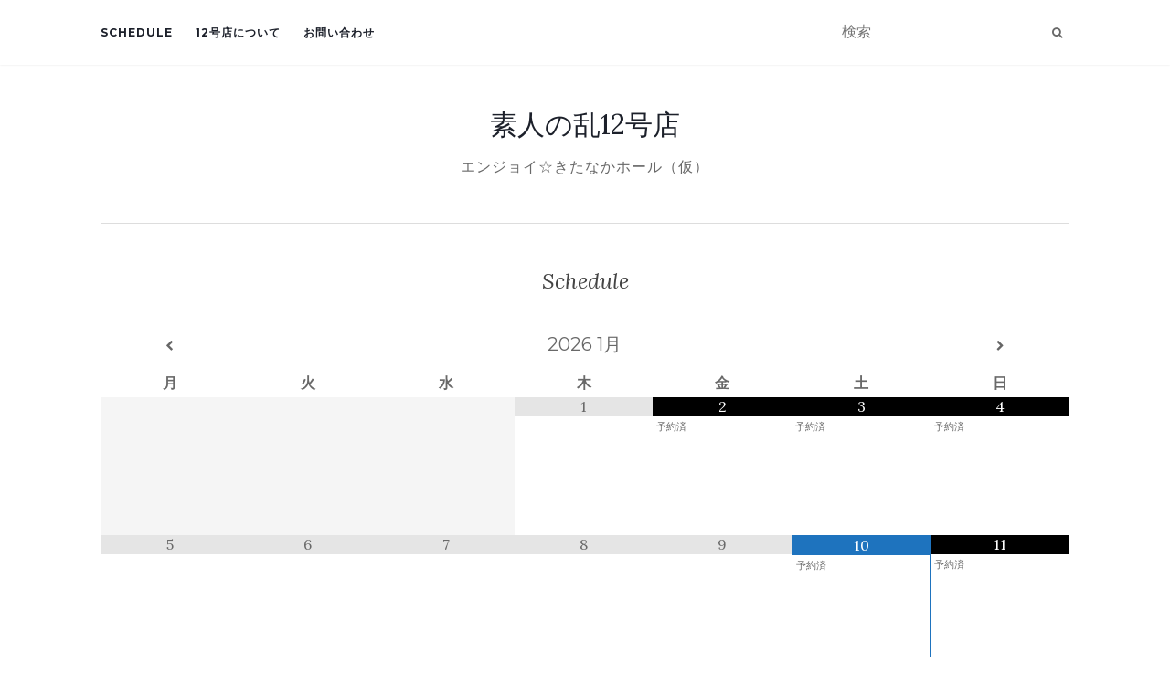

--- FILE ---
content_type: text/html; charset=UTF-8
request_url: https://12gouten.shirouto.org/?ai1ec=action~oneday%7Cexact_date~15-10-2022
body_size: 31157
content:
<!doctype html> <!--[if !IE]><html class="no-js non-ie" lang="ja"> <![endif]--> <!--[if IE 7 ]><html class="no-js ie7" lang="ja"> <![endif]--> <!--[if IE 8 ]><html class="no-js ie8" lang="ja"> <![endif]--> <!--[if IE 9 ]><html class="no-js ie9" lang="ja"> <![endif]--> <!--[if gt IE 9]><!--><html class="no-js" lang="ja"> <!--<![endif]--><head><meta charset="UTF-8"><meta name="viewport" content="width=device-width, initial-scale=1"><link rel="profile" href="http://gmpg.org/xfn/11"><link rel="pingback" href="https://12gouten.shirouto.org/xmlrpc.php"><title>素人の乱12号店 &#8211; エンジョイ☆きたなかホール（仮）</title><meta name='robots' content='max-image-preview:large' /><link rel='dns-prefetch' href='//cdn.jsdelivr.net' /><link rel='dns-prefetch' href='//stats.wp.com' /><link rel='dns-prefetch' href='//maxcdn.bootstrapcdn.com' /><link rel='dns-prefetch' href='//fonts.googleapis.com' /><link rel="alternate" type="application/rss+xml" title="素人の乱12号店 &raquo; フィード" href="https://12gouten.shirouto.org/feed/" /><link rel="alternate" type="application/rss+xml" title="素人の乱12号店 &raquo; コメントフィード" href="https://12gouten.shirouto.org/comments/feed/" /><link rel="alternate" title="oEmbed (JSON)" type="application/json+oembed" href="https://12gouten.shirouto.org/wp-json/oembed/1.0/embed?url=https%3A%2F%2F12gouten.shirouto.org%2F" /><link rel="alternate" title="oEmbed (XML)" type="text/xml+oembed" href="https://12gouten.shirouto.org/wp-json/oembed/1.0/embed?url=https%3A%2F%2F12gouten.shirouto.org%2F&#038;format=xml" /><style id='wp-img-auto-sizes-contain-inline-css' type='text/css'>img:is([sizes=auto i],[sizes^="auto," i]){contain-intrinsic-size:3000px 1500px}
/*# sourceURL=wp-img-auto-sizes-contain-inline-css */</style><link rel='stylesheet' id='sbr_styles-css' href='https://12gouten.shirouto.org/wp-content/plugins/reviews-feed/assets/css/sbr-styles.min.css?ver=2.1.1' type='text/css' media='all' /><link rel='stylesheet' id='sbi_styles-css' href='https://12gouten.shirouto.org/wp-content/plugins/instagram-feed/css/sbi-styles.min.css?ver=6.10.0' type='text/css' media='all' /><style id='wp-emoji-styles-inline-css' type='text/css'>img.wp-smiley, img.emoji {
		display: inline !important;
		border: none !important;
		box-shadow: none !important;
		height: 1em !important;
		width: 1em !important;
		margin: 0 0.07em !important;
		vertical-align: -0.1em !important;
		background: none !important;
		padding: 0 !important;
	}
/*# sourceURL=wp-emoji-styles-inline-css */</style><style id='wp-block-library-inline-css' type='text/css'>:root{--wp-block-synced-color:#7a00df;--wp-block-synced-color--rgb:122,0,223;--wp-bound-block-color:var(--wp-block-synced-color);--wp-editor-canvas-background:#ddd;--wp-admin-theme-color:#007cba;--wp-admin-theme-color--rgb:0,124,186;--wp-admin-theme-color-darker-10:#006ba1;--wp-admin-theme-color-darker-10--rgb:0,107,160.5;--wp-admin-theme-color-darker-20:#005a87;--wp-admin-theme-color-darker-20--rgb:0,90,135;--wp-admin-border-width-focus:2px}@media (min-resolution:192dpi){:root{--wp-admin-border-width-focus:1.5px}}.wp-element-button{cursor:pointer}:root .has-very-light-gray-background-color{background-color:#eee}:root .has-very-dark-gray-background-color{background-color:#313131}:root .has-very-light-gray-color{color:#eee}:root .has-very-dark-gray-color{color:#313131}:root .has-vivid-green-cyan-to-vivid-cyan-blue-gradient-background{background:linear-gradient(135deg,#00d084,#0693e3)}:root .has-purple-crush-gradient-background{background:linear-gradient(135deg,#34e2e4,#4721fb 50%,#ab1dfe)}:root .has-hazy-dawn-gradient-background{background:linear-gradient(135deg,#faaca8,#dad0ec)}:root .has-subdued-olive-gradient-background{background:linear-gradient(135deg,#fafae1,#67a671)}:root .has-atomic-cream-gradient-background{background:linear-gradient(135deg,#fdd79a,#004a59)}:root .has-nightshade-gradient-background{background:linear-gradient(135deg,#330968,#31cdcf)}:root .has-midnight-gradient-background{background:linear-gradient(135deg,#020381,#2874fc)}:root{--wp--preset--font-size--normal:16px;--wp--preset--font-size--huge:42px}.has-regular-font-size{font-size:1em}.has-larger-font-size{font-size:2.625em}.has-normal-font-size{font-size:var(--wp--preset--font-size--normal)}.has-huge-font-size{font-size:var(--wp--preset--font-size--huge)}.has-text-align-center{text-align:center}.has-text-align-left{text-align:left}.has-text-align-right{text-align:right}.has-fit-text{white-space:nowrap!important}#end-resizable-editor-section{display:none}.aligncenter{clear:both}.items-justified-left{justify-content:flex-start}.items-justified-center{justify-content:center}.items-justified-right{justify-content:flex-end}.items-justified-space-between{justify-content:space-between}.screen-reader-text{border:0;clip-path:inset(50%);height:1px;margin:-1px;overflow:hidden;padding:0;position:absolute;width:1px;word-wrap:normal!important}.screen-reader-text:focus{background-color:#ddd;clip-path:none;color:#444;display:block;font-size:1em;height:auto;left:5px;line-height:normal;padding:15px 23px 14px;text-decoration:none;top:5px;width:auto;z-index:100000}html :where(.has-border-color){border-style:solid}html :where([style*=border-top-color]){border-top-style:solid}html :where([style*=border-right-color]){border-right-style:solid}html :where([style*=border-bottom-color]){border-bottom-style:solid}html :where([style*=border-left-color]){border-left-style:solid}html :where([style*=border-width]){border-style:solid}html :where([style*=border-top-width]){border-top-style:solid}html :where([style*=border-right-width]){border-right-style:solid}html :where([style*=border-bottom-width]){border-bottom-style:solid}html :where([style*=border-left-width]){border-left-style:solid}html :where(img[class*=wp-image-]){height:auto;max-width:100%}:where(figure){margin:0 0 1em}html :where(.is-position-sticky){--wp-admin--admin-bar--position-offset:var(--wp-admin--admin-bar--height,0px)}@media screen and (max-width:600px){html :where(.is-position-sticky){--wp-admin--admin-bar--position-offset:0px}}

/*# sourceURL=wp-block-library-inline-css */</style><style id='global-styles-inline-css' type='text/css'>:root{--wp--preset--aspect-ratio--square: 1;--wp--preset--aspect-ratio--4-3: 4/3;--wp--preset--aspect-ratio--3-4: 3/4;--wp--preset--aspect-ratio--3-2: 3/2;--wp--preset--aspect-ratio--2-3: 2/3;--wp--preset--aspect-ratio--16-9: 16/9;--wp--preset--aspect-ratio--9-16: 9/16;--wp--preset--color--black: #000000;--wp--preset--color--cyan-bluish-gray: #abb8c3;--wp--preset--color--white: #ffffff;--wp--preset--color--pale-pink: #f78da7;--wp--preset--color--vivid-red: #cf2e2e;--wp--preset--color--luminous-vivid-orange: #ff6900;--wp--preset--color--luminous-vivid-amber: #fcb900;--wp--preset--color--light-green-cyan: #7bdcb5;--wp--preset--color--vivid-green-cyan: #00d084;--wp--preset--color--pale-cyan-blue: #8ed1fc;--wp--preset--color--vivid-cyan-blue: #0693e3;--wp--preset--color--vivid-purple: #9b51e0;--wp--preset--gradient--vivid-cyan-blue-to-vivid-purple: linear-gradient(135deg,rgb(6,147,227) 0%,rgb(155,81,224) 100%);--wp--preset--gradient--light-green-cyan-to-vivid-green-cyan: linear-gradient(135deg,rgb(122,220,180) 0%,rgb(0,208,130) 100%);--wp--preset--gradient--luminous-vivid-amber-to-luminous-vivid-orange: linear-gradient(135deg,rgb(252,185,0) 0%,rgb(255,105,0) 100%);--wp--preset--gradient--luminous-vivid-orange-to-vivid-red: linear-gradient(135deg,rgb(255,105,0) 0%,rgb(207,46,46) 100%);--wp--preset--gradient--very-light-gray-to-cyan-bluish-gray: linear-gradient(135deg,rgb(238,238,238) 0%,rgb(169,184,195) 100%);--wp--preset--gradient--cool-to-warm-spectrum: linear-gradient(135deg,rgb(74,234,220) 0%,rgb(151,120,209) 20%,rgb(207,42,186) 40%,rgb(238,44,130) 60%,rgb(251,105,98) 80%,rgb(254,248,76) 100%);--wp--preset--gradient--blush-light-purple: linear-gradient(135deg,rgb(255,206,236) 0%,rgb(152,150,240) 100%);--wp--preset--gradient--blush-bordeaux: linear-gradient(135deg,rgb(254,205,165) 0%,rgb(254,45,45) 50%,rgb(107,0,62) 100%);--wp--preset--gradient--luminous-dusk: linear-gradient(135deg,rgb(255,203,112) 0%,rgb(199,81,192) 50%,rgb(65,88,208) 100%);--wp--preset--gradient--pale-ocean: linear-gradient(135deg,rgb(255,245,203) 0%,rgb(182,227,212) 50%,rgb(51,167,181) 100%);--wp--preset--gradient--electric-grass: linear-gradient(135deg,rgb(202,248,128) 0%,rgb(113,206,126) 100%);--wp--preset--gradient--midnight: linear-gradient(135deg,rgb(2,3,129) 0%,rgb(40,116,252) 100%);--wp--preset--font-size--small: 13px;--wp--preset--font-size--medium: 20px;--wp--preset--font-size--large: 36px;--wp--preset--font-size--x-large: 42px;--wp--preset--spacing--20: 0.44rem;--wp--preset--spacing--30: 0.67rem;--wp--preset--spacing--40: 1rem;--wp--preset--spacing--50: 1.5rem;--wp--preset--spacing--60: 2.25rem;--wp--preset--spacing--70: 3.38rem;--wp--preset--spacing--80: 5.06rem;--wp--preset--shadow--natural: 6px 6px 9px rgba(0, 0, 0, 0.2);--wp--preset--shadow--deep: 12px 12px 50px rgba(0, 0, 0, 0.4);--wp--preset--shadow--sharp: 6px 6px 0px rgba(0, 0, 0, 0.2);--wp--preset--shadow--outlined: 6px 6px 0px -3px rgb(255, 255, 255), 6px 6px rgb(0, 0, 0);--wp--preset--shadow--crisp: 6px 6px 0px rgb(0, 0, 0);}:where(.is-layout-flex){gap: 0.5em;}:where(.is-layout-grid){gap: 0.5em;}body .is-layout-flex{display: flex;}.is-layout-flex{flex-wrap: wrap;align-items: center;}.is-layout-flex > :is(*, div){margin: 0;}body .is-layout-grid{display: grid;}.is-layout-grid > :is(*, div){margin: 0;}:where(.wp-block-columns.is-layout-flex){gap: 2em;}:where(.wp-block-columns.is-layout-grid){gap: 2em;}:where(.wp-block-post-template.is-layout-flex){gap: 1.25em;}:where(.wp-block-post-template.is-layout-grid){gap: 1.25em;}.has-black-color{color: var(--wp--preset--color--black) !important;}.has-cyan-bluish-gray-color{color: var(--wp--preset--color--cyan-bluish-gray) !important;}.has-white-color{color: var(--wp--preset--color--white) !important;}.has-pale-pink-color{color: var(--wp--preset--color--pale-pink) !important;}.has-vivid-red-color{color: var(--wp--preset--color--vivid-red) !important;}.has-luminous-vivid-orange-color{color: var(--wp--preset--color--luminous-vivid-orange) !important;}.has-luminous-vivid-amber-color{color: var(--wp--preset--color--luminous-vivid-amber) !important;}.has-light-green-cyan-color{color: var(--wp--preset--color--light-green-cyan) !important;}.has-vivid-green-cyan-color{color: var(--wp--preset--color--vivid-green-cyan) !important;}.has-pale-cyan-blue-color{color: var(--wp--preset--color--pale-cyan-blue) !important;}.has-vivid-cyan-blue-color{color: var(--wp--preset--color--vivid-cyan-blue) !important;}.has-vivid-purple-color{color: var(--wp--preset--color--vivid-purple) !important;}.has-black-background-color{background-color: var(--wp--preset--color--black) !important;}.has-cyan-bluish-gray-background-color{background-color: var(--wp--preset--color--cyan-bluish-gray) !important;}.has-white-background-color{background-color: var(--wp--preset--color--white) !important;}.has-pale-pink-background-color{background-color: var(--wp--preset--color--pale-pink) !important;}.has-vivid-red-background-color{background-color: var(--wp--preset--color--vivid-red) !important;}.has-luminous-vivid-orange-background-color{background-color: var(--wp--preset--color--luminous-vivid-orange) !important;}.has-luminous-vivid-amber-background-color{background-color: var(--wp--preset--color--luminous-vivid-amber) !important;}.has-light-green-cyan-background-color{background-color: var(--wp--preset--color--light-green-cyan) !important;}.has-vivid-green-cyan-background-color{background-color: var(--wp--preset--color--vivid-green-cyan) !important;}.has-pale-cyan-blue-background-color{background-color: var(--wp--preset--color--pale-cyan-blue) !important;}.has-vivid-cyan-blue-background-color{background-color: var(--wp--preset--color--vivid-cyan-blue) !important;}.has-vivid-purple-background-color{background-color: var(--wp--preset--color--vivid-purple) !important;}.has-black-border-color{border-color: var(--wp--preset--color--black) !important;}.has-cyan-bluish-gray-border-color{border-color: var(--wp--preset--color--cyan-bluish-gray) !important;}.has-white-border-color{border-color: var(--wp--preset--color--white) !important;}.has-pale-pink-border-color{border-color: var(--wp--preset--color--pale-pink) !important;}.has-vivid-red-border-color{border-color: var(--wp--preset--color--vivid-red) !important;}.has-luminous-vivid-orange-border-color{border-color: var(--wp--preset--color--luminous-vivid-orange) !important;}.has-luminous-vivid-amber-border-color{border-color: var(--wp--preset--color--luminous-vivid-amber) !important;}.has-light-green-cyan-border-color{border-color: var(--wp--preset--color--light-green-cyan) !important;}.has-vivid-green-cyan-border-color{border-color: var(--wp--preset--color--vivid-green-cyan) !important;}.has-pale-cyan-blue-border-color{border-color: var(--wp--preset--color--pale-cyan-blue) !important;}.has-vivid-cyan-blue-border-color{border-color: var(--wp--preset--color--vivid-cyan-blue) !important;}.has-vivid-purple-border-color{border-color: var(--wp--preset--color--vivid-purple) !important;}.has-vivid-cyan-blue-to-vivid-purple-gradient-background{background: var(--wp--preset--gradient--vivid-cyan-blue-to-vivid-purple) !important;}.has-light-green-cyan-to-vivid-green-cyan-gradient-background{background: var(--wp--preset--gradient--light-green-cyan-to-vivid-green-cyan) !important;}.has-luminous-vivid-amber-to-luminous-vivid-orange-gradient-background{background: var(--wp--preset--gradient--luminous-vivid-amber-to-luminous-vivid-orange) !important;}.has-luminous-vivid-orange-to-vivid-red-gradient-background{background: var(--wp--preset--gradient--luminous-vivid-orange-to-vivid-red) !important;}.has-very-light-gray-to-cyan-bluish-gray-gradient-background{background: var(--wp--preset--gradient--very-light-gray-to-cyan-bluish-gray) !important;}.has-cool-to-warm-spectrum-gradient-background{background: var(--wp--preset--gradient--cool-to-warm-spectrum) !important;}.has-blush-light-purple-gradient-background{background: var(--wp--preset--gradient--blush-light-purple) !important;}.has-blush-bordeaux-gradient-background{background: var(--wp--preset--gradient--blush-bordeaux) !important;}.has-luminous-dusk-gradient-background{background: var(--wp--preset--gradient--luminous-dusk) !important;}.has-pale-ocean-gradient-background{background: var(--wp--preset--gradient--pale-ocean) !important;}.has-electric-grass-gradient-background{background: var(--wp--preset--gradient--electric-grass) !important;}.has-midnight-gradient-background{background: var(--wp--preset--gradient--midnight) !important;}.has-small-font-size{font-size: var(--wp--preset--font-size--small) !important;}.has-medium-font-size{font-size: var(--wp--preset--font-size--medium) !important;}.has-large-font-size{font-size: var(--wp--preset--font-size--large) !important;}.has-x-large-font-size{font-size: var(--wp--preset--font-size--x-large) !important;}
/*# sourceURL=global-styles-inline-css */</style><style id='classic-theme-styles-inline-css' type='text/css'>/*! This file is auto-generated */
.wp-block-button__link{color:#fff;background-color:#32373c;border-radius:9999px;box-shadow:none;text-decoration:none;padding:calc(.667em + 2px) calc(1.333em + 2px);font-size:1.125em}.wp-block-file__button{background:#32373c;color:#fff;text-decoration:none}
/*# sourceURL=/wp-includes/css/classic-themes.min.css */</style><link rel='stylesheet' id='contact-form-7-css' href='https://12gouten.shirouto.org/wp-content/cache/autoptimize/autoptimize_single_64ac31699f5326cb3c76122498b76f66.php?ver=6.1.4' type='text/css' media='all' /><link rel='stylesheet' id='ctf_styles-css' href='https://12gouten.shirouto.org/wp-content/plugins/custom-twitter-feeds/css/ctf-styles.min.css?ver=2.3.1' type='text/css' media='all' /><link rel='stylesheet' id='cff-css' href='https://12gouten.shirouto.org/wp-content/plugins/custom-facebook-feed/assets/css/cff-style.min.css?ver=4.3.4' type='text/css' media='all' /><link rel='stylesheet' id='sb-font-awesome-css' href='https://maxcdn.bootstrapcdn.com/font-awesome/4.7.0/css/font-awesome.min.css?ver=6.9' type='text/css' media='all' /><link rel='stylesheet' id='wp-lightbox-2.min.css-css' href='https://12gouten.shirouto.org/wp-content/plugins/wp-lightbox-2/styles/lightbox.min.css?ver=1.3.4' type='text/css' media='all' /><link rel='stylesheet' id='activello-bootstrap-css' href='https://12gouten.shirouto.org/wp-content/themes/activello/assets/css/bootstrap.min.css?ver=6.9' type='text/css' media='all' /><link rel='stylesheet' id='activello-icons-css' href='https://12gouten.shirouto.org/wp-content/themes/activello/assets/css/font-awesome.min.css?ver=6.9' type='text/css' media='all' /><link rel='stylesheet' id='activello-fonts-css' href='//fonts.googleapis.com/css?family=Lora%3A400%2C400italic%2C700%2C700italic%7CMontserrat%3A400%2C700%7CMaven+Pro%3A400%2C700&#038;ver=6.9' type='text/css' media='all' /><link rel='stylesheet' id='activello-style-css' href='https://12gouten.shirouto.org/wp-content/cache/autoptimize/autoptimize_single_75f2ed77e8206a1f7ceb0e79bf5f6ccd.php?ver=6.9' type='text/css' media='all' /><link rel='stylesheet' id='simcal-qtip-css' href='https://12gouten.shirouto.org/wp-content/plugins/google-calendar-events/assets/generated/vendor/jquery.qtip.min.css?ver=3.6.1' type='text/css' media='all' /><link rel='stylesheet' id='simcal-default-calendar-grid-css' href='https://12gouten.shirouto.org/wp-content/plugins/google-calendar-events/assets/generated/default-calendar-grid.min.css?ver=3.6.1' type='text/css' media='all' /><link rel='stylesheet' id='simcal-default-calendar-list-css' href='https://12gouten.shirouto.org/wp-content/plugins/google-calendar-events/assets/generated/default-calendar-list.min.css?ver=3.6.1' type='text/css' media='all' /> <script type="text/javascript" src="https://12gouten.shirouto.org/wp-includes/js/jquery/jquery.min.js?ver=3.7.1" id="jquery-core-js"></script> <script defer type="text/javascript" src="https://12gouten.shirouto.org/wp-includes/js/jquery/jquery-migrate.min.js?ver=3.4.1" id="jquery-migrate-js"></script> <script defer type="text/javascript" src="https://12gouten.shirouto.org/wp-content/themes/activello/assets/js/vendor/modernizr.min.js?ver=6.9" id="activello-modernizr-js"></script> <script defer type="text/javascript" src="https://12gouten.shirouto.org/wp-content/themes/activello/assets/js/vendor/bootstrap.min.js?ver=6.9" id="activello-bootstrapjs-js"></script> <script defer type="text/javascript" src="https://12gouten.shirouto.org/wp-content/themes/activello/assets/js/functions.min.js?ver=6.9" id="activello-functions-js"></script> <link rel="https://api.w.org/" href="https://12gouten.shirouto.org/wp-json/" /><link rel="alternate" title="JSON" type="application/json" href="https://12gouten.shirouto.org/wp-json/wp/v2/pages/59" /><link rel="EditURI" type="application/rsd+xml" title="RSD" href="https://12gouten.shirouto.org/xmlrpc.php?rsd" /><meta name="generator" content="WordPress 6.9" /><link rel="canonical" href="https://12gouten.shirouto.org/" /><link rel='shortlink' href='https://12gouten.shirouto.org/' /><style>img#wpstats{display:none}</style><style type="text/css"></style><style type="text/css">#social li{
			display: inline-block;
		}
		#social li,
		#social ul {
			border: 0!important;
			list-style: none;
			padding-left: 0;
			text-align: center;
		}
		#social li a[href*="twitter.com"] .fa:before,
		.fa-twitter:before {
			content: "\f099"
		}
		#social li a[href*="facebook.com"] .fa:before,
		.fa-facebook-f:before,
		.fa-facebook:before {
			content: "\f09a"
		}
		#social li a[href*="github.com"] .fa:before,
		.fa-github:before {
			content: "\f09b"
		}
		#social li a[href*="/feed"] .fa:before,
		.fa-rss:before {
			content: "\f09e"
		}
		#social li a[href*="pinterest.com"] .fa:before,
		.fa-pinterest:before {
			content: "\f0d2"
		}
		#social li a[href*="plus.google.com"] .fa:before,
		.fa-google-plus:before {
			content: "\f0d5"
		}
		#social li a[href*="linkedin.com"] .fa:before,
		.fa-linkedin:before {
			content: "\f0e1"
		}
		#social li a[href*="youtube.com"] .fa:before,
		.fa-youtube:before {
			content: "\f167"
		}
		#social li a[href*="instagram.com"] .fa:before,
		.fa-instagram:before {
			content: "\f16d"
		}
		#social li a[href*="flickr.com"] .fa:before,
		.fa-flickr:before {
			content: "\f16e"
		}
		#social li a[href*="tumblr.com"] .fa:before,
		.fa-tumblr:before {
			content: "\f173"
		}
		#social li a[href*="dribbble.com"] .fa:before,
		.fa-dribbble:before {
			content: "\f17d"
		}
		#social li a[href*="skype.com"] .fa:before,
		.fa-skype:before {
			content: "\f17e"
		}
		#social li a[href*="foursquare.com"] .fa:before,
		.fa-foursquare:before {
			content: "\f180"
		}
		#social li a[href*="vimeo.com"] .fa:before,
		.fa-vimeo-square:before {
			content: "\f194"
		}
		#social li a[href*="weheartit.com"] .fa:before,
		.fa-heart:before {
			content: "\f004"
		}
		#social li a[href*="spotify.com"] .fa:before,
		.fa-spotify:before {
			content: "\f1bc"
		}
		#social li a[href*="soundcloud.com"] .fa:before,
		.fa-soundcloud:before {
			content: "\f1be"
		}</style><link rel="icon" href="https://12gouten.shirouto.org/wp-content/uploads/cropped-431457875_3071741709627889_8686711002759393202_n-32x32.jpg" sizes="32x32" /><link rel="icon" href="https://12gouten.shirouto.org/wp-content/uploads/cropped-431457875_3071741709627889_8686711002759393202_n-192x192.jpg" sizes="192x192" /><link rel="apple-touch-icon" href="https://12gouten.shirouto.org/wp-content/uploads/cropped-431457875_3071741709627889_8686711002759393202_n-180x180.jpg" /><meta name="msapplication-TileImage" content="https://12gouten.shirouto.org/wp-content/uploads/cropped-431457875_3071741709627889_8686711002759393202_n-270x270.jpg" /><style type="text/css" id="wp-custom-css">body {
	font-size: 16px;
}
@media screen and ( max-width:639px )
{
	.alignright {
		float: none;
	}
}</style><style id="sccss">.ai1ec-main-container .clearfix {
  margin-bottom: 20px;
}
.listing-item {
		clear:left;
	margin-bottom: 20px;
}
.listing-item .image  {
	float:left;
  margin-right: 1em;
}
.listing-item .title {
   display: block;
	font-size: 24px;
  font-weight: bold;
}
.listing-item .excerpt-dash {

}
.listing-item:after {
	content: "";
	display: block;
	clear: both;
}
 
.listing-item:before {
　　　　content: "";
	display: block;
	clear: both;
}
 
.listing-item {
	display: block;
}

@media screen and (max-width: 640px) {
.gallery-columns-2 .gallery-item {
max-width: 100% !important;
float: none;
}
}</style></head><body class="home wp-singular page-template-default page page-id-59 wp-theme-activello has-full-width"><div id="page" class="hfeed site"><header id="masthead" class="site-header" role="banner"><nav class="navbar navbar-default" role="navigation"><div class="container"><div class="row"><div class="site-navigation-inner col-sm-12"><div class="navbar-header"> <button type="button" class="btn navbar-toggle" data-toggle="collapse" data-target=".navbar-ex1-collapse"> <span class="sr-only">ナビゲーション切り替え</span> <span class="icon-bar"></span> <span class="icon-bar"></span> <span class="icon-bar"></span> </button></div><div class="collapse navbar-collapse navbar-ex1-collapse"><ul id="menu-main-menu" class="nav navbar-nav"><li id="menu-item-2667" class="menu-item menu-item-type-post_type menu-item-object-calendar menu-item-2667"><a title="Schedule" href="https://12gouten.shirouto.org/calendar/schedule/">Schedule</a></li><li id="menu-item-1620" class="menu-item menu-item-type-post_type menu-item-object-page menu-item-1620"><a title="12号店について" href="https://12gouten.shirouto.org/about/">12号店について</a></li><li id="menu-item-1619" class="menu-item menu-item-type-post_type menu-item-object-page menu-item-1619"><a title="お問い合わせ" href="https://12gouten.shirouto.org/contact/">お問い合わせ</a></li></ul></div><div class="nav-search"><form action="https://12gouten.shirouto.org/" method="get"><input type="text" name="s" value="" placeholder="検索"><button type="submit" class="header-search-icon" name="submit" id="searchsubmit" value="検索"><i class="fa fa-search"></i></button></form></div></div></div></div></nav><div class="container"><div id="logo"> <span class="site-name"> <a class="navbar-brand" href="https://12gouten.shirouto.org/" title="素人の乱12号店" rel="home">素人の乱12号店</a> </span><div class="tagline">エンジョイ☆きたなかホール（仮）</div></div><div id="line"></div></div></header><div id="content" class="site-content"><div class="top-section"></div><div class="container main-content-area"><div class="row"><div class="main-content-inner col-sm-12 col-md-8 full-width"><div id="primary" class="content-area"><main id="main" class="site-main" role="main"><div class="post-inner-content"><article id="post-59" class="post-59 page type-page status-publish hentry"><header class="entry-header page-header"><h1 class="entry-title">Schedule</h1></header><div class="entry-content"><div class="simcal-calendar simcal-default-calendar simcal-default-calendar-grid simcal-default-calendar-light" data-calendar-id="2660" data-timezone="Asia/Tokyo" data-offset="32400" data-week-start="1" data-calendar-start="1767970800" data-calendar-end="1782053941" data-events-first="1765465259" data-events-last="1782053941"><table class="simcal-calendar-grid"
 data-event-bubble-trigger="hover"><thead class="simcal-calendar-head"><tr><th class="simcal-nav simcal-prev-wrapper" colspan="1"> <button class="simcal-nav-button simcal-month-nav simcal-prev" title="前月" aria-label="前月"><i class="simcal-icon-left"></i></button></th><th colspan="5"
 class="simcal-nav simcal-current"
 data-calendar-current="1767970800"><h3> <span class="simcal-current-year">2026</span> <span class="simcal-current-month">1月</span></h3></th><th class="simcal-nav simcal-next-wrapper" colspan="1"> <button class="simcal-nav-button simcal-month-nav simcal-next" title="翌月" aria-label="翌月"><i class="simcal-icon-right"></i></button></th></tr><tr><th class="simcal-week-day simcal-week-day-1"
 data-screen-small="月"
 data-screen-medium="月"
 data-screen-large="月曜日">月</th><th class="simcal-week-day simcal-week-day-2"
 data-screen-small="火"
 data-screen-medium="火"
 data-screen-large="火曜日">火</th><th class="simcal-week-day simcal-week-day-3"
 data-screen-small="水"
 data-screen-medium="水"
 data-screen-large="水曜日">水</th><th class="simcal-week-day simcal-week-day-4"
 data-screen-small="木"
 data-screen-medium="木"
 data-screen-large="木曜日">木</th><th class="simcal-week-day simcal-week-day-5"
 data-screen-small="金"
 data-screen-medium="金"
 data-screen-large="金曜日">金</th><th class="simcal-week-day simcal-week-day-6"
 data-screen-small="土"
 data-screen-medium="土"
 data-screen-large="土曜日">土</th><th class="simcal-week-day simcal-week-day-0"
 data-screen-small="日"
 data-screen-medium="日"
 data-screen-large="日曜日">日</th></tr></thead><tbody class="simcal-month simcal-month-1"><tr class="simcal-week simcal-week-1"><td class="simcal-day simcal-day-void "></td><td class="simcal-day simcal-day-void "></td><td class="simcal-day simcal-day-void simcal-day-void-last"></td><td class="simcal-day-1 simcal-weekday-4 simcal-past simcal-day" data-events-count="0"><div> <span class="simcal-day-label simcal-day-number">1</span> <span class="simcal-no-events"></span> <span class="simcal-events-dots" style="display: none;"></span></div></td><td class="simcal-day-2 simcal-weekday-5 simcal-past simcal-day simcal-day-has-events simcal-day-has-1-events simcal-events-calendar-2660" data-events-count="1"><div> <span class="simcal-day-label simcal-day-number" style="background-color: #000000; color: #ffffff">2</span><ul class="simcal-events"><li class="simcal-event simcal-events-calendar-2660 simcal-tooltip" itemscope itemtype="http://schema.org/Event"> <span class="simcal-event-title">予約済</span><div class="simcal-event-details simcal-tooltip-content" style="display: none;"><p><strong><span class="simcal-event-title" itemprop="name">予約済</span></strong></p><p><span class="simcal-event-start simcal-event-start-date" data-event-start="1767279659" data-event-format="Y年n月j日" itemprop="startDate" content="2026-01-02T00:00:59+09:00">2026年1月2日</span> - <span class="simcal-event-start simcal-event-end-date" data-event-start="1767538741" data-event-format="Y年n月j日" itemprop="endDate" content="2026-01-04T23:59:01+09:00">2026年1月4日</span>&nbsp;&nbsp;<br /> <span class="simcal-event-address simcal-event-start-location" itemprop="location" itemscope itemtype="http://schema.org/Place"><meta itemprop="name" content="予約済" /><meta itemprop="address" content="予約済" /></span></p><div></div><p> <a href="https://www.google.com/calendar/event?eid=aWR2YWdtaml0bGV2ZHRnNTVtZnQ5ZmlzOTAgMTJnb3V0ZW5AbQ&#038;ctz=Asia/Tokyo" target="_blank" >さらに詳細を表示</a></p></div></li></ul> <span class="simcal-events-dots" style="display: none;"><b style="color: #000;"> &bull; </b></span></div></td><td class="simcal-day-3 simcal-weekday-6 simcal-past simcal-day simcal-day-has-events simcal-day-has-1-events simcal-events-calendar-2660" data-events-count="1"><div> <span class="simcal-day-label simcal-day-number" style="background-color: #000000; color: #ffffff">3</span><ul class="simcal-events"><li class="simcal-event simcal-events-calendar-2660 simcal-tooltip" itemscope itemtype="http://schema.org/Event"> <span class="simcal-event-title">予約済</span><div class="simcal-event-details simcal-tooltip-content" style="display: none;"><p><strong><span class="simcal-event-title" itemprop="name">予約済</span></strong></p><p><span class="simcal-event-start simcal-event-start-date" data-event-start="1767279659" data-event-format="Y年n月j日" itemprop="startDate" content="2026-01-02T00:00:59+09:00">2026年1月2日</span> - <span class="simcal-event-start simcal-event-end-date" data-event-start="1767538741" data-event-format="Y年n月j日" itemprop="endDate" content="2026-01-04T23:59:01+09:00">2026年1月4日</span>&nbsp;&nbsp;<br /> <span class="simcal-event-address simcal-event-start-location" itemprop="location" itemscope itemtype="http://schema.org/Place"><meta itemprop="name" content="予約済" /><meta itemprop="address" content="予約済" /></span></p><div></div><p> <a href="https://www.google.com/calendar/event?eid=aWR2YWdtaml0bGV2ZHRnNTVtZnQ5ZmlzOTAgMTJnb3V0ZW5AbQ&#038;ctz=Asia/Tokyo" target="_blank" >さらに詳細を表示</a></p></div></li></ul> <span class="simcal-events-dots" style="display: none;"><b style="color: #000;"> &bull; </b></span></div></td><td class="simcal-day-4 simcal-weekday-0 simcal-past simcal-day simcal-day-has-events simcal-day-has-1-events simcal-events-calendar-2660" data-events-count="1"><div> <span class="simcal-day-label simcal-day-number" style="background-color: #000000; color: #ffffff">4</span><ul class="simcal-events"><li class="simcal-event simcal-events-calendar-2660 simcal-tooltip" itemscope itemtype="http://schema.org/Event"> <span class="simcal-event-title">予約済</span><div class="simcal-event-details simcal-tooltip-content" style="display: none;"><p><strong><span class="simcal-event-title" itemprop="name">予約済</span></strong></p><p><span class="simcal-event-start simcal-event-start-date" data-event-start="1767279659" data-event-format="Y年n月j日" itemprop="startDate" content="2026-01-02T00:00:59+09:00">2026年1月2日</span> - <span class="simcal-event-start simcal-event-end-date" data-event-start="1767538741" data-event-format="Y年n月j日" itemprop="endDate" content="2026-01-04T23:59:01+09:00">2026年1月4日</span>&nbsp;&nbsp;<br /> <span class="simcal-event-address simcal-event-start-location" itemprop="location" itemscope itemtype="http://schema.org/Place"><meta itemprop="name" content="予約済" /><meta itemprop="address" content="予約済" /></span></p><div></div><p> <a href="https://www.google.com/calendar/event?eid=aWR2YWdtaml0bGV2ZHRnNTVtZnQ5ZmlzOTAgMTJnb3V0ZW5AbQ&#038;ctz=Asia/Tokyo" target="_blank" >さらに詳細を表示</a></p></div></li></ul> <span class="simcal-events-dots" style="display: none;"><b style="color: #000;"> &bull; </b></span></div></td></tr><tr class="simcal-week simcal-week-1"><td class="simcal-day-5 simcal-weekday-1 simcal-past simcal-day" data-events-count="0"><div> <span class="simcal-day-label simcal-day-number">5</span> <span class="simcal-no-events"></span> <span class="simcal-events-dots" style="display: none;"></span></div></td><td class="simcal-day-6 simcal-weekday-2 simcal-past simcal-day" data-events-count="0"><div> <span class="simcal-day-label simcal-day-number">6</span> <span class="simcal-no-events"></span> <span class="simcal-events-dots" style="display: none;"></span></div></td><td class="simcal-day-7 simcal-weekday-3 simcal-past simcal-day" data-events-count="0"><div> <span class="simcal-day-label simcal-day-number">7</span> <span class="simcal-no-events"></span> <span class="simcal-events-dots" style="display: none;"></span></div></td><td class="simcal-day-8 simcal-weekday-4 simcal-past simcal-day" data-events-count="0"><div> <span class="simcal-day-label simcal-day-number">8</span> <span class="simcal-no-events"></span> <span class="simcal-events-dots" style="display: none;"></span></div></td><td class="simcal-day-9 simcal-weekday-5 simcal-past simcal-day" data-events-count="0"><div> <span class="simcal-day-label simcal-day-number">9</span> <span class="simcal-no-events"></span> <span class="simcal-events-dots" style="display: none;"></span></div></td><td class="simcal-day-10 simcal-weekday-6 simcal-today simcal-present simcal-day simcal-today-has-events simcal-day-has-events simcal-day-has-1-events simcal-events-calendar-2660" data-events-count="1"><div style="border: 1px solid #1e73be;"> <span class="simcal-day-label simcal-day-number" style="background-color: #1e73be; color: #ffffff">10</span><ul class="simcal-events"><li class="simcal-event simcal-events-calendar-2660 simcal-tooltip" itemscope itemtype="http://schema.org/Event"> <span class="simcal-event-title">予約済</span><div class="simcal-event-details simcal-tooltip-content" style="display: none;"><p><strong><span class="simcal-event-title" itemprop="name">予約済</span></strong></p><p><span class="simcal-event-start simcal-event-start-date" data-event-start="1767970859" data-event-format="Y年n月j日" itemprop="startDate" content="2026-01-10T00:00:59+09:00">2026年1月10日</span><br /> <span class="simcal-event-address simcal-event-start-location" itemprop="location" itemscope itemtype="http://schema.org/Place"><meta itemprop="name" content="予約済" /><meta itemprop="address" content="予約済" /></span></p><div></div><p> <a href="https://www.google.com/calendar/event?eid=cWtyNjhkdHJta2xnMzY4Zm91dW5kMzQ4bjQgMTJnb3V0ZW5AbQ&#038;ctz=Asia/Tokyo" target="_blank" >さらに詳細を表示</a></p></div></li></ul> <span class="simcal-events-dots" style="display: none;"><b style="color: #000;"> &bull; </b></span></div></td><td class="simcal-day-11 simcal-weekday-0 simcal-future simcal-day simcal-day-has-events simcal-day-has-1-events simcal-events-calendar-2660" data-events-count="1"><div> <span class="simcal-day-label simcal-day-number" style="background-color: #000000; color: #ffffff">11</span><ul class="simcal-events"><li class="simcal-event simcal-events-calendar-2660 simcal-tooltip" itemscope itemtype="http://schema.org/Event"> <span class="simcal-event-title">予約済</span><div class="simcal-event-details simcal-tooltip-content" style="display: none;"><p><strong><span class="simcal-event-title" itemprop="name">予約済</span></strong></p><p><span class="simcal-event-start simcal-event-start-date" data-event-start="1768057259" data-event-format="Y年n月j日" itemprop="startDate" content="2026-01-11T00:00:59+09:00">2026年1月11日</span><br /> <span class="simcal-event-address simcal-event-start-location" itemprop="location" itemscope itemtype="http://schema.org/Place"><meta itemprop="name" content="予約済" /><meta itemprop="address" content="予約済" /></span></p><div></div><p> <a href="https://www.google.com/calendar/event?eid=c2tsbTl0ZGs1Z3FoM3R2ZGFoaG51bHI2ZG8gMTJnb3V0ZW5AbQ&#038;ctz=Asia/Tokyo" target="_blank" >さらに詳細を表示</a></p></div></li></ul> <span class="simcal-events-dots" style="display: none;"><b style="color: #000;"> &bull; </b></span></div></td></tr><tr class="simcal-week simcal-week-2"><td class="simcal-day-12 simcal-weekday-1 simcal-future simcal-day simcal-day-has-events simcal-day-has-1-events simcal-events-calendar-2660" data-events-count="1"><div> <span class="simcal-day-label simcal-day-number" style="background-color: #000000; color: #ffffff">12</span><ul class="simcal-events"><li class="simcal-event simcal-events-calendar-2660 simcal-tooltip" itemscope itemtype="http://schema.org/Event"> <span class="simcal-event-title">予約済</span><div class="simcal-event-details simcal-tooltip-content" style="display: none;"><p><strong><span class="simcal-event-title" itemprop="name">予約済</span></strong></p><p><span class="simcal-event-start simcal-event-start-date" data-event-start="1768143659" data-event-format="Y年n月j日" itemprop="startDate" content="2026-01-12T00:00:59+09:00">2026年1月12日</span><br /> <span class="simcal-event-address simcal-event-start-location" itemprop="location" itemscope itemtype="http://schema.org/Place"><meta itemprop="name" content="予約済" /><meta itemprop="address" content="予約済" /></span></p><div></div><p> <a href="https://www.google.com/calendar/event?eid=dDg0b3Q0cGY3dThtYWRiNGYxZzliczlxaG8gMTJnb3V0ZW5AbQ&#038;ctz=Asia/Tokyo" target="_blank" >さらに詳細を表示</a></p></div></li></ul> <span class="simcal-events-dots" style="display: none;"><b style="color: #000;"> &bull; </b></span></div></td><td class="simcal-day-13 simcal-weekday-2 simcal-future simcal-day" data-events-count="0"><div> <span class="simcal-day-label simcal-day-number">13</span> <span class="simcal-no-events"></span> <span class="simcal-events-dots" style="display: none;"></span></div></td><td class="simcal-day-14 simcal-weekday-3 simcal-future simcal-day" data-events-count="0"><div> <span class="simcal-day-label simcal-day-number">14</span> <span class="simcal-no-events"></span> <span class="simcal-events-dots" style="display: none;"></span></div></td><td class="simcal-day-15 simcal-weekday-4 simcal-future simcal-day" data-events-count="0"><div> <span class="simcal-day-label simcal-day-number">15</span> <span class="simcal-no-events"></span> <span class="simcal-events-dots" style="display: none;"></span></div></td><td class="simcal-day-16 simcal-weekday-5 simcal-future simcal-day" data-events-count="0"><div> <span class="simcal-day-label simcal-day-number">16</span> <span class="simcal-no-events"></span> <span class="simcal-events-dots" style="display: none;"></span></div></td><td class="simcal-day-17 simcal-weekday-6 simcal-future simcal-day simcal-day-has-events simcal-day-has-1-events simcal-events-calendar-2660" data-events-count="1"><div> <span class="simcal-day-label simcal-day-number" style="background-color: #000000; color: #ffffff">17</span><ul class="simcal-events"><li class="simcal-event simcal-events-calendar-2660 simcal-tooltip" itemscope itemtype="http://schema.org/Event"> <span class="simcal-event-title">予約済</span><div class="simcal-event-details simcal-tooltip-content" style="display: none;"><p><strong><span class="simcal-event-title" itemprop="name">予約済</span></strong></p><p><span class="simcal-event-start simcal-event-start-date" data-event-start="1768575659" data-event-format="Y年n月j日" itemprop="startDate" content="2026-01-17T00:00:59+09:00">2026年1月17日</span><br /> <span class="simcal-event-address simcal-event-start-location" itemprop="location" itemscope itemtype="http://schema.org/Place"><meta itemprop="name" content="予約済" /><meta itemprop="address" content="予約済" /></span></p><div></div><p> <a href="https://www.google.com/calendar/event?eid=a2oybTBpYWQzcW45NHA4cWtqZzk4b2g3cGsgMTJnb3V0ZW5AbQ&#038;ctz=Asia/Tokyo" target="_blank" >さらに詳細を表示</a></p></div></li></ul> <span class="simcal-events-dots" style="display: none;"><b style="color: #000;"> &bull; </b></span></div></td><td class="simcal-day-18 simcal-weekday-0 simcal-future simcal-day simcal-day-has-events simcal-day-has-1-events simcal-events-calendar-2660" data-events-count="1"><div> <span class="simcal-day-label simcal-day-number" style="background-color: #000000; color: #ffffff">18</span><ul class="simcal-events"><li class="simcal-event simcal-events-calendar-2660 simcal-tooltip" itemscope itemtype="http://schema.org/Event"> <span class="simcal-event-title">予約済</span><div class="simcal-event-details simcal-tooltip-content" style="display: none;"><p><strong><span class="simcal-event-title" itemprop="name">予約済</span></strong></p><p><span class="simcal-event-start simcal-event-start-date" data-event-start="1768662059" data-event-format="Y年n月j日" itemprop="startDate" content="2026-01-18T00:00:59+09:00">2026年1月18日</span><br /> <span class="simcal-event-address simcal-event-start-location" itemprop="location" itemscope itemtype="http://schema.org/Place"><meta itemprop="name" content="予約済" /><meta itemprop="address" content="予約済" /></span></p><div></div><p> <a href="https://www.google.com/calendar/event?eid=ZGRwcHQ4Z2Y2ZDNscTU3MHNvams5c3FpbGcgMTJnb3V0ZW5AbQ&#038;ctz=Asia/Tokyo" target="_blank" >さらに詳細を表示</a></p></div></li></ul> <span class="simcal-events-dots" style="display: none;"><b style="color: #000;"> &bull; </b></span></div></td></tr><tr class="simcal-week simcal-week-3"><td class="simcal-day-19 simcal-weekday-1 simcal-future simcal-day simcal-day-has-events simcal-day-has-1-events simcal-events-calendar-2660" data-events-count="1"><div> <span class="simcal-day-label simcal-day-number" style="background-color: #000000; color: #ffffff">19</span><ul class="simcal-events"><li class="simcal-event simcal-events-calendar-2660 simcal-tooltip" itemscope itemtype="http://schema.org/Event"> <span class="simcal-event-title">予約済</span><div class="simcal-event-details simcal-tooltip-content" style="display: none;"><p><strong><span class="simcal-event-title" itemprop="name">予約済</span></strong></p><p><span class="simcal-event-start simcal-event-start-date" data-event-start="1768748459" data-event-format="Y年n月j日" itemprop="startDate" content="2026-01-19T00:00:59+09:00">2026年1月19日</span> - <span class="simcal-event-start simcal-event-end-date" data-event-start="1769612341" data-event-format="Y年n月j日" itemprop="endDate" content="2026-01-28T23:59:01+09:00">2026年1月28日</span>&nbsp;&nbsp;<br /> <span class="simcal-event-address simcal-event-start-location" itemprop="location" itemscope itemtype="http://schema.org/Place"><meta itemprop="name" content="予約済" /><meta itemprop="address" content="予約済" /></span></p><div></div><p> <a href="https://www.google.com/calendar/event?eid=Z3ZpOTg1cjE4MDAxY2JzOWxhMDkwN2VlbTAgMTJnb3V0ZW5AbQ&#038;ctz=Asia/Tokyo" target="_blank" >さらに詳細を表示</a></p></div></li></ul> <span class="simcal-events-dots" style="display: none;"><b style="color: #000;"> &bull; </b></span></div></td><td class="simcal-day-20 simcal-weekday-2 simcal-future simcal-day simcal-day-has-events simcal-day-has-1-events simcal-events-calendar-2660" data-events-count="1"><div> <span class="simcal-day-label simcal-day-number" style="background-color: #000000; color: #ffffff">20</span><ul class="simcal-events"><li class="simcal-event simcal-events-calendar-2660 simcal-tooltip" itemscope itemtype="http://schema.org/Event"> <span class="simcal-event-title">予約済</span><div class="simcal-event-details simcal-tooltip-content" style="display: none;"><p><strong><span class="simcal-event-title" itemprop="name">予約済</span></strong></p><p><span class="simcal-event-start simcal-event-start-date" data-event-start="1768748459" data-event-format="Y年n月j日" itemprop="startDate" content="2026-01-19T00:00:59+09:00">2026年1月19日</span> - <span class="simcal-event-start simcal-event-end-date" data-event-start="1769612341" data-event-format="Y年n月j日" itemprop="endDate" content="2026-01-28T23:59:01+09:00">2026年1月28日</span>&nbsp;&nbsp;<br /> <span class="simcal-event-address simcal-event-start-location" itemprop="location" itemscope itemtype="http://schema.org/Place"><meta itemprop="name" content="予約済" /><meta itemprop="address" content="予約済" /></span></p><div></div><p> <a href="https://www.google.com/calendar/event?eid=Z3ZpOTg1cjE4MDAxY2JzOWxhMDkwN2VlbTAgMTJnb3V0ZW5AbQ&#038;ctz=Asia/Tokyo" target="_blank" >さらに詳細を表示</a></p></div></li></ul> <span class="simcal-events-dots" style="display: none;"><b style="color: #000;"> &bull; </b></span></div></td><td class="simcal-day-21 simcal-weekday-3 simcal-future simcal-day simcal-day-has-events simcal-day-has-1-events simcal-events-calendar-2660" data-events-count="1"><div> <span class="simcal-day-label simcal-day-number" style="background-color: #000000; color: #ffffff">21</span><ul class="simcal-events"><li class="simcal-event simcal-events-calendar-2660 simcal-tooltip" itemscope itemtype="http://schema.org/Event"> <span class="simcal-event-title">予約済</span><div class="simcal-event-details simcal-tooltip-content" style="display: none;"><p><strong><span class="simcal-event-title" itemprop="name">予約済</span></strong></p><p><span class="simcal-event-start simcal-event-start-date" data-event-start="1768748459" data-event-format="Y年n月j日" itemprop="startDate" content="2026-01-19T00:00:59+09:00">2026年1月19日</span> - <span class="simcal-event-start simcal-event-end-date" data-event-start="1769612341" data-event-format="Y年n月j日" itemprop="endDate" content="2026-01-28T23:59:01+09:00">2026年1月28日</span>&nbsp;&nbsp;<br /> <span class="simcal-event-address simcal-event-start-location" itemprop="location" itemscope itemtype="http://schema.org/Place"><meta itemprop="name" content="予約済" /><meta itemprop="address" content="予約済" /></span></p><div></div><p> <a href="https://www.google.com/calendar/event?eid=Z3ZpOTg1cjE4MDAxY2JzOWxhMDkwN2VlbTAgMTJnb3V0ZW5AbQ&#038;ctz=Asia/Tokyo" target="_blank" >さらに詳細を表示</a></p></div></li></ul> <span class="simcal-events-dots" style="display: none;"><b style="color: #000;"> &bull; </b></span></div></td><td class="simcal-day-22 simcal-weekday-4 simcal-future simcal-day simcal-day-has-events simcal-day-has-1-events simcal-events-calendar-2660" data-events-count="1"><div> <span class="simcal-day-label simcal-day-number" style="background-color: #000000; color: #ffffff">22</span><ul class="simcal-events"><li class="simcal-event simcal-events-calendar-2660 simcal-tooltip" itemscope itemtype="http://schema.org/Event"> <span class="simcal-event-title">予約済</span><div class="simcal-event-details simcal-tooltip-content" style="display: none;"><p><strong><span class="simcal-event-title" itemprop="name">予約済</span></strong></p><p><span class="simcal-event-start simcal-event-start-date" data-event-start="1768748459" data-event-format="Y年n月j日" itemprop="startDate" content="2026-01-19T00:00:59+09:00">2026年1月19日</span> - <span class="simcal-event-start simcal-event-end-date" data-event-start="1769612341" data-event-format="Y年n月j日" itemprop="endDate" content="2026-01-28T23:59:01+09:00">2026年1月28日</span>&nbsp;&nbsp;<br /> <span class="simcal-event-address simcal-event-start-location" itemprop="location" itemscope itemtype="http://schema.org/Place"><meta itemprop="name" content="予約済" /><meta itemprop="address" content="予約済" /></span></p><div></div><p> <a href="https://www.google.com/calendar/event?eid=Z3ZpOTg1cjE4MDAxY2JzOWxhMDkwN2VlbTAgMTJnb3V0ZW5AbQ&#038;ctz=Asia/Tokyo" target="_blank" >さらに詳細を表示</a></p></div></li></ul> <span class="simcal-events-dots" style="display: none;"><b style="color: #000;"> &bull; </b></span></div></td><td class="simcal-day-23 simcal-weekday-5 simcal-future simcal-day simcal-day-has-events simcal-day-has-1-events simcal-events-calendar-2660" data-events-count="1"><div> <span class="simcal-day-label simcal-day-number" style="background-color: #000000; color: #ffffff">23</span><ul class="simcal-events"><li class="simcal-event simcal-events-calendar-2660 simcal-tooltip" itemscope itemtype="http://schema.org/Event"> <span class="simcal-event-title">予約済</span><div class="simcal-event-details simcal-tooltip-content" style="display: none;"><p><strong><span class="simcal-event-title" itemprop="name">予約済</span></strong></p><p><span class="simcal-event-start simcal-event-start-date" data-event-start="1768748459" data-event-format="Y年n月j日" itemprop="startDate" content="2026-01-19T00:00:59+09:00">2026年1月19日</span> - <span class="simcal-event-start simcal-event-end-date" data-event-start="1769612341" data-event-format="Y年n月j日" itemprop="endDate" content="2026-01-28T23:59:01+09:00">2026年1月28日</span>&nbsp;&nbsp;<br /> <span class="simcal-event-address simcal-event-start-location" itemprop="location" itemscope itemtype="http://schema.org/Place"><meta itemprop="name" content="予約済" /><meta itemprop="address" content="予約済" /></span></p><div></div><p> <a href="https://www.google.com/calendar/event?eid=Z3ZpOTg1cjE4MDAxY2JzOWxhMDkwN2VlbTAgMTJnb3V0ZW5AbQ&#038;ctz=Asia/Tokyo" target="_blank" >さらに詳細を表示</a></p></div></li></ul> <span class="simcal-events-dots" style="display: none;"><b style="color: #000;"> &bull; </b></span></div></td><td class="simcal-day-24 simcal-weekday-6 simcal-future simcal-day simcal-day-has-events simcal-day-has-1-events simcal-events-calendar-2660" data-events-count="1"><div> <span class="simcal-day-label simcal-day-number" style="background-color: #000000; color: #ffffff">24</span><ul class="simcal-events"><li class="simcal-event simcal-events-calendar-2660 simcal-tooltip" itemscope itemtype="http://schema.org/Event"> <span class="simcal-event-title">予約済</span><div class="simcal-event-details simcal-tooltip-content" style="display: none;"><p><strong><span class="simcal-event-title" itemprop="name">予約済</span></strong></p><p><span class="simcal-event-start simcal-event-start-date" data-event-start="1768748459" data-event-format="Y年n月j日" itemprop="startDate" content="2026-01-19T00:00:59+09:00">2026年1月19日</span> - <span class="simcal-event-start simcal-event-end-date" data-event-start="1769612341" data-event-format="Y年n月j日" itemprop="endDate" content="2026-01-28T23:59:01+09:00">2026年1月28日</span>&nbsp;&nbsp;<br /> <span class="simcal-event-address simcal-event-start-location" itemprop="location" itemscope itemtype="http://schema.org/Place"><meta itemprop="name" content="予約済" /><meta itemprop="address" content="予約済" /></span></p><div></div><p> <a href="https://www.google.com/calendar/event?eid=Z3ZpOTg1cjE4MDAxY2JzOWxhMDkwN2VlbTAgMTJnb3V0ZW5AbQ&#038;ctz=Asia/Tokyo" target="_blank" >さらに詳細を表示</a></p></div></li></ul> <span class="simcal-events-dots" style="display: none;"><b style="color: #000;"> &bull; </b></span></div></td><td class="simcal-day-25 simcal-weekday-0 simcal-future simcal-day simcal-day-has-events simcal-day-has-1-events simcal-events-calendar-2660" data-events-count="1"><div> <span class="simcal-day-label simcal-day-number" style="background-color: #000000; color: #ffffff">25</span><ul class="simcal-events"><li class="simcal-event simcal-events-calendar-2660 simcal-tooltip" itemscope itemtype="http://schema.org/Event"> <span class="simcal-event-title">予約済</span><div class="simcal-event-details simcal-tooltip-content" style="display: none;"><p><strong><span class="simcal-event-title" itemprop="name">予約済</span></strong></p><p><span class="simcal-event-start simcal-event-start-date" data-event-start="1768748459" data-event-format="Y年n月j日" itemprop="startDate" content="2026-01-19T00:00:59+09:00">2026年1月19日</span> - <span class="simcal-event-start simcal-event-end-date" data-event-start="1769612341" data-event-format="Y年n月j日" itemprop="endDate" content="2026-01-28T23:59:01+09:00">2026年1月28日</span>&nbsp;&nbsp;<br /> <span class="simcal-event-address simcal-event-start-location" itemprop="location" itemscope itemtype="http://schema.org/Place"><meta itemprop="name" content="予約済" /><meta itemprop="address" content="予約済" /></span></p><div></div><p> <a href="https://www.google.com/calendar/event?eid=Z3ZpOTg1cjE4MDAxY2JzOWxhMDkwN2VlbTAgMTJnb3V0ZW5AbQ&#038;ctz=Asia/Tokyo" target="_blank" >さらに詳細を表示</a></p></div></li></ul> <span class="simcal-events-dots" style="display: none;"><b style="color: #000;"> &bull; </b></span></div></td></tr><tr class="simcal-week simcal-week-4"><td class="simcal-day-26 simcal-weekday-1 simcal-future simcal-day simcal-day-has-events simcal-day-has-1-events simcal-events-calendar-2660" data-events-count="1"><div> <span class="simcal-day-label simcal-day-number" style="background-color: #000000; color: #ffffff">26</span><ul class="simcal-events"><li class="simcal-event simcal-events-calendar-2660 simcal-tooltip" itemscope itemtype="http://schema.org/Event"> <span class="simcal-event-title">予約済</span><div class="simcal-event-details simcal-tooltip-content" style="display: none;"><p><strong><span class="simcal-event-title" itemprop="name">予約済</span></strong></p><p><span class="simcal-event-start simcal-event-start-date" data-event-start="1768748459" data-event-format="Y年n月j日" itemprop="startDate" content="2026-01-19T00:00:59+09:00">2026年1月19日</span> - <span class="simcal-event-start simcal-event-end-date" data-event-start="1769612341" data-event-format="Y年n月j日" itemprop="endDate" content="2026-01-28T23:59:01+09:00">2026年1月28日</span>&nbsp;&nbsp;<br /> <span class="simcal-event-address simcal-event-start-location" itemprop="location" itemscope itemtype="http://schema.org/Place"><meta itemprop="name" content="予約済" /><meta itemprop="address" content="予約済" /></span></p><div></div><p> <a href="https://www.google.com/calendar/event?eid=Z3ZpOTg1cjE4MDAxY2JzOWxhMDkwN2VlbTAgMTJnb3V0ZW5AbQ&#038;ctz=Asia/Tokyo" target="_blank" >さらに詳細を表示</a></p></div></li></ul> <span class="simcal-events-dots" style="display: none;"><b style="color: #000;"> &bull; </b></span></div></td><td class="simcal-day-27 simcal-weekday-2 simcal-future simcal-day simcal-day-has-events simcal-day-has-1-events simcal-events-calendar-2660" data-events-count="1"><div> <span class="simcal-day-label simcal-day-number" style="background-color: #000000; color: #ffffff">27</span><ul class="simcal-events"><li class="simcal-event simcal-events-calendar-2660 simcal-tooltip" itemscope itemtype="http://schema.org/Event"> <span class="simcal-event-title">予約済</span><div class="simcal-event-details simcal-tooltip-content" style="display: none;"><p><strong><span class="simcal-event-title" itemprop="name">予約済</span></strong></p><p><span class="simcal-event-start simcal-event-start-date" data-event-start="1768748459" data-event-format="Y年n月j日" itemprop="startDate" content="2026-01-19T00:00:59+09:00">2026年1月19日</span> - <span class="simcal-event-start simcal-event-end-date" data-event-start="1769612341" data-event-format="Y年n月j日" itemprop="endDate" content="2026-01-28T23:59:01+09:00">2026年1月28日</span>&nbsp;&nbsp;<br /> <span class="simcal-event-address simcal-event-start-location" itemprop="location" itemscope itemtype="http://schema.org/Place"><meta itemprop="name" content="予約済" /><meta itemprop="address" content="予約済" /></span></p><div></div><p> <a href="https://www.google.com/calendar/event?eid=Z3ZpOTg1cjE4MDAxY2JzOWxhMDkwN2VlbTAgMTJnb3V0ZW5AbQ&#038;ctz=Asia/Tokyo" target="_blank" >さらに詳細を表示</a></p></div></li></ul> <span class="simcal-events-dots" style="display: none;"><b style="color: #000;"> &bull; </b></span></div></td><td class="simcal-day-28 simcal-weekday-3 simcal-future simcal-day simcal-day-has-events simcal-day-has-1-events simcal-events-calendar-2660" data-events-count="1"><div> <span class="simcal-day-label simcal-day-number" style="background-color: #000000; color: #ffffff">28</span><ul class="simcal-events"><li class="simcal-event simcal-events-calendar-2660 simcal-tooltip" itemscope itemtype="http://schema.org/Event"> <span class="simcal-event-title">予約済</span><div class="simcal-event-details simcal-tooltip-content" style="display: none;"><p><strong><span class="simcal-event-title" itemprop="name">予約済</span></strong></p><p><span class="simcal-event-start simcal-event-start-date" data-event-start="1768748459" data-event-format="Y年n月j日" itemprop="startDate" content="2026-01-19T00:00:59+09:00">2026年1月19日</span> - <span class="simcal-event-start simcal-event-end-date" data-event-start="1769612341" data-event-format="Y年n月j日" itemprop="endDate" content="2026-01-28T23:59:01+09:00">2026年1月28日</span>&nbsp;&nbsp;<br /> <span class="simcal-event-address simcal-event-start-location" itemprop="location" itemscope itemtype="http://schema.org/Place"><meta itemprop="name" content="予約済" /><meta itemprop="address" content="予約済" /></span></p><div></div><p> <a href="https://www.google.com/calendar/event?eid=Z3ZpOTg1cjE4MDAxY2JzOWxhMDkwN2VlbTAgMTJnb3V0ZW5AbQ&#038;ctz=Asia/Tokyo" target="_blank" >さらに詳細を表示</a></p></div></li></ul> <span class="simcal-events-dots" style="display: none;"><b style="color: #000;"> &bull; </b></span></div></td><td class="simcal-day-29 simcal-weekday-4 simcal-future simcal-day" data-events-count="0"><div> <span class="simcal-day-label simcal-day-number">29</span> <span class="simcal-no-events"></span> <span class="simcal-events-dots" style="display: none;"></span></div></td><td class="simcal-day-30 simcal-weekday-5 simcal-future simcal-day" data-events-count="0"><div> <span class="simcal-day-label simcal-day-number">30</span> <span class="simcal-no-events"></span> <span class="simcal-events-dots" style="display: none;"></span></div></td><td class="simcal-day-31 simcal-weekday-6 simcal-future simcal-day" data-events-count="0"><div> <span class="simcal-day-label simcal-day-number">31</span> <span class="simcal-no-events"></span> <span class="simcal-events-dots" style="display: none;"></span></div></td><td class="simcal-day simcal-day-void simcal-day-void-last"></td></tr></tbody></table></div><h2><span lang="en">Instagram</span></h2><div id="sb_instagram"  class="sbi sbi_mob_col_2 sbi_tab_col_3 sbi_col_5 sbi_width_resp" style="padding-bottom: 10px;"	 data-feedid="*1"  data-res="auto" data-cols="5" data-colsmobile="2" data-colstablet="3" data-num="20" data-nummobile="20" data-item-padding="5"	 data-shortcode-atts="[&quot;feed=&quot;]"  data-postid="59" data-locatornonce="6b7d39020e" data-imageaspectratio="1:1" data-sbi-flags="favorLocal"><div class="sb_instagram_header  sbi_medium"   > <a class="sbi_header_link" target="_blank"
 rel="nofollow noopener" href="https://www.instagram.com/enjoykitanakahall/" title="@enjoykitanakahall"><div class="sbi_header_text"><div class="sbi_header_img"  data-avatar-url="https://scontent-itm1-1.cdninstagram.com/v/t51.2885-19/431457875_3071741709627889_8686711002759393202_n.jpg?_nc_cat=104&amp;ccb=7-5&amp;_nc_sid=bf7eb4&amp;efg=eyJ2ZW5jb2RlX3RhZyI6InByb2ZpbGVfcGljLnd3dy4xNTAuQzMifQ%3D%3D&amp;_nc_ohc=5SGloAivq9MQ7kNvwF7xcc6&amp;_nc_oc=Adluq5gcqQQ-yqDg0PiRcyz6JXyY6GHk8bXK65koH0y-P3l0Ny8kXHK8T8DUmEggJQQ&amp;_nc_zt=24&amp;_nc_ht=scontent-itm1-1.cdninstagram.com&amp;edm=AP4hL3IEAAAA&amp;_nc_tpa=Q5bMBQGB5Ejwd4JuNLTQHKHP5FGElOcYlNkdc7obRyylVwMkB1UDmpiowvokP63QJHB5zMW_2D8hcgSC1A&amp;oh=00_AfrGtv6k6QHBafVH7NfONje-mlzHs63rUpOuMHZwkIoiEA&amp;oe=6966F2B5"><div class="sbi_header_img_hover"  ><svg class="sbi_new_logo fa-instagram fa-w-14" aria-hidden="true" data-fa-processed="" aria-label="Instagram" data-prefix="fab" data-icon="instagram" role="img" viewBox="0 0 448 512"> <path fill="currentColor" d="M224.1 141c-63.6 0-114.9 51.3-114.9 114.9s51.3 114.9 114.9 114.9S339 319.5 339 255.9 287.7 141 224.1 141zm0 189.6c-41.1 0-74.7-33.5-74.7-74.7s33.5-74.7 74.7-74.7 74.7 33.5 74.7 74.7-33.6 74.7-74.7 74.7zm146.4-194.3c0 14.9-12 26.8-26.8 26.8-14.9 0-26.8-12-26.8-26.8s12-26.8 26.8-26.8 26.8 12 26.8 26.8zm76.1 27.2c-1.7-35.9-9.9-67.7-36.2-93.9-26.2-26.2-58-34.4-93.9-36.2-37-2.1-147.9-2.1-184.9 0-35.8 1.7-67.6 9.9-93.9 36.1s-34.4 58-36.2 93.9c-2.1 37-2.1 147.9 0 184.9 1.7 35.9 9.9 67.7 36.2 93.9s58 34.4 93.9 36.2c37 2.1 147.9 2.1 184.9 0 35.9-1.7 67.7-9.9 93.9-36.2 26.2-26.2 34.4-58 36.2-93.9 2.1-37 2.1-147.8 0-184.8zM398.8 388c-7.8 19.6-22.9 34.7-42.6 42.6-29.5 11.7-99.5 9-132.1 9s-102.7 2.6-132.1-9c-19.6-7.8-34.7-22.9-42.6-42.6-11.7-29.5-9-99.5-9-132.1s-2.6-102.7 9-132.1c7.8-19.6 22.9-34.7 42.6-42.6 29.5-11.7 99.5-9 132.1-9s102.7-2.6 132.1 9c19.6 7.8 34.7 22.9 42.6 42.6 11.7 29.5 9 99.5 9 132.1s2.7 102.7-9 132.1z"></path> </svg></div> <img decoding="async"  src="https://12gouten.shirouto.org/wp-content/uploads/431457875_3071741709627889_8686711002759393202_n.jpg" alt="" width="50" height="50"></div><div class="sbi_feedtheme_header_text"><h3>enjoykitanakahall</h3><p class="sbi_bio">素人の乱12号店 a.k.a. エンジョイ北中ホール(仮)</p></div></div> </a></div><div id="sbi_images"  style="gap: 10px;"><div class="sbi_item sbi_type_image sbi_new sbi_transition"
 id="sbi_18089715250988856" data-date="1767595804"><div class="sbi_photo_wrap"> <a class="sbi_photo" href="https://www.instagram.com/p/DTHprcnkYx_/" target="_blank" rel="noopener nofollow"
 data-full-res="https://scontent-itm1-1.cdninstagram.com/v/t51.82787-15/610659656_17928377187187776_3352292314658561746_n.jpg?stp=dst-jpg_e35_tt6&#038;_nc_cat=106&#038;ccb=7-5&#038;_nc_sid=18de74&#038;efg=eyJlZmdfdGFnIjoiRkVFRC5iZXN0X2ltYWdlX3VybGdlbi5DMyJ9&#038;_nc_ohc=gBobq79V53MQ7kNvwFPFy6u&#038;_nc_oc=AdmG6ad9SRj9hMBsFaaSfPQeV1LFX9GLKlkK3voCar3qsNYFpPqsxir2GZUQE4QQnic&#038;_nc_zt=23&#038;_nc_ht=scontent-itm1-1.cdninstagram.com&#038;edm=ANo9K5cEAAAA&#038;_nc_gid=64vGyQZhBQztG8QdvexicA&#038;oh=00_AfpkHCu9G0mla3utiN2E5xhy9Gwc0uFKyafU-HFmmJ1pUw&#038;oe=6966E14C"
 data-img-src-set="{&quot;d&quot;:&quot;https:\/\/scontent-itm1-1.cdninstagram.com\/v\/t51.82787-15\/610659656_17928377187187776_3352292314658561746_n.jpg?stp=dst-jpg_e35_tt6&amp;_nc_cat=106&amp;ccb=7-5&amp;_nc_sid=18de74&amp;efg=eyJlZmdfdGFnIjoiRkVFRC5iZXN0X2ltYWdlX3VybGdlbi5DMyJ9&amp;_nc_ohc=gBobq79V53MQ7kNvwFPFy6u&amp;_nc_oc=AdmG6ad9SRj9hMBsFaaSfPQeV1LFX9GLKlkK3voCar3qsNYFpPqsxir2GZUQE4QQnic&amp;_nc_zt=23&amp;_nc_ht=scontent-itm1-1.cdninstagram.com&amp;edm=ANo9K5cEAAAA&amp;_nc_gid=64vGyQZhBQztG8QdvexicA&amp;oh=00_AfpkHCu9G0mla3utiN2E5xhy9Gwc0uFKyafU-HFmmJ1pUw&amp;oe=6966E14C&quot;,&quot;150&quot;:&quot;https:\/\/scontent-itm1-1.cdninstagram.com\/v\/t51.82787-15\/610659656_17928377187187776_3352292314658561746_n.jpg?stp=dst-jpg_e35_tt6&amp;_nc_cat=106&amp;ccb=7-5&amp;_nc_sid=18de74&amp;efg=eyJlZmdfdGFnIjoiRkVFRC5iZXN0X2ltYWdlX3VybGdlbi5DMyJ9&amp;_nc_ohc=gBobq79V53MQ7kNvwFPFy6u&amp;_nc_oc=AdmG6ad9SRj9hMBsFaaSfPQeV1LFX9GLKlkK3voCar3qsNYFpPqsxir2GZUQE4QQnic&amp;_nc_zt=23&amp;_nc_ht=scontent-itm1-1.cdninstagram.com&amp;edm=ANo9K5cEAAAA&amp;_nc_gid=64vGyQZhBQztG8QdvexicA&amp;oh=00_AfpkHCu9G0mla3utiN2E5xhy9Gwc0uFKyafU-HFmmJ1pUw&amp;oe=6966E14C&quot;,&quot;320&quot;:&quot;https:\/\/scontent-itm1-1.cdninstagram.com\/v\/t51.82787-15\/610659656_17928377187187776_3352292314658561746_n.jpg?stp=dst-jpg_e35_tt6&amp;_nc_cat=106&amp;ccb=7-5&amp;_nc_sid=18de74&amp;efg=eyJlZmdfdGFnIjoiRkVFRC5iZXN0X2ltYWdlX3VybGdlbi5DMyJ9&amp;_nc_ohc=gBobq79V53MQ7kNvwFPFy6u&amp;_nc_oc=AdmG6ad9SRj9hMBsFaaSfPQeV1LFX9GLKlkK3voCar3qsNYFpPqsxir2GZUQE4QQnic&amp;_nc_zt=23&amp;_nc_ht=scontent-itm1-1.cdninstagram.com&amp;edm=ANo9K5cEAAAA&amp;_nc_gid=64vGyQZhBQztG8QdvexicA&amp;oh=00_AfpkHCu9G0mla3utiN2E5xhy9Gwc0uFKyafU-HFmmJ1pUw&amp;oe=6966E14C&quot;,&quot;640&quot;:&quot;https:\/\/scontent-itm1-1.cdninstagram.com\/v\/t51.82787-15\/610659656_17928377187187776_3352292314658561746_n.jpg?stp=dst-jpg_e35_tt6&amp;_nc_cat=106&amp;ccb=7-5&amp;_nc_sid=18de74&amp;efg=eyJlZmdfdGFnIjoiRkVFRC5iZXN0X2ltYWdlX3VybGdlbi5DMyJ9&amp;_nc_ohc=gBobq79V53MQ7kNvwFPFy6u&amp;_nc_oc=AdmG6ad9SRj9hMBsFaaSfPQeV1LFX9GLKlkK3voCar3qsNYFpPqsxir2GZUQE4QQnic&amp;_nc_zt=23&amp;_nc_ht=scontent-itm1-1.cdninstagram.com&amp;edm=ANo9K5cEAAAA&amp;_nc_gid=64vGyQZhBQztG8QdvexicA&amp;oh=00_AfpkHCu9G0mla3utiN2E5xhy9Gwc0uFKyafU-HFmmJ1pUw&amp;oe=6966E14C&quot;}"> <span class="sbi-screenreader">🌼フリマのお知らせ🌼  来週月曜日(祝) 12日にフリマします！  第1回【ポピーポップマーケット】</span> <noscript><img decoding="async" src="https://12gouten.shirouto.org/wp-content/plugins/instagram-feed/img/placeholder.png" alt="🌼フリマのお知らせ🌼  来週月曜日(祝) 12日にフリマします！  第1回【ポピーポップマーケット】  メンバーはこちら♥
うなぎ @u.na.gi 
みしゃむーそ @mshamuso 
くるみ @kurumiorange_ 
はっとりかんなさん @kanna_hattori 
みなみちゃん @u_rinthyy 
びびて @vivite_64  レトロなものが好きな人はぜひ〜🐎💨  日程：1月12日(月)㊗️
場所：高円寺駅から徒歩5分→素人の乱12号店
時間：13:00～20:00  #フリマ #フリーマーケット" aria-hidden="true"></noscript><img class="lazyload" decoding="async" src='data:image/svg+xml,%3Csvg%20xmlns=%22http://www.w3.org/2000/svg%22%20viewBox=%220%200%20210%20140%22%3E%3C/svg%3E' data-src="https://12gouten.shirouto.org/wp-content/plugins/instagram-feed/img/placeholder.png" alt="🌼フリマのお知らせ🌼  来週月曜日(祝) 12日にフリマします！  第1回【ポピーポップマーケット】  メンバーはこちら♥
うなぎ @u.na.gi 
みしゃむーそ @mshamuso 
くるみ @kurumiorange_ 
はっとりかんなさん @kanna_hattori 
みなみちゃん @u_rinthyy 
びびて @vivite_64  レトロなものが好きな人はぜひ〜🐎💨  日程：1月12日(月)㊗️
場所：高円寺駅から徒歩5分→素人の乱12号店
時間：13:00～20:00  #フリマ #フリーマーケット" aria-hidden="true"> </a></div></div><div class="sbi_item sbi_type_image sbi_new sbi_transition"
 id="sbi_18004466042835187" data-date="1767436368"><div class="sbi_photo_wrap"> <a class="sbi_photo" href="https://www.instagram.com/p/DTC5lFvEbkD/" target="_blank" rel="noopener nofollow"
 data-full-res="https://scontent-itm1-1.cdninstagram.com/v/t51.82787-15/608544775_17928155916187776_1992136601295662813_n.jpg?stp=dst-jpg_e35_tt6&#038;_nc_cat=100&#038;ccb=7-5&#038;_nc_sid=18de74&#038;efg=eyJlZmdfdGFnIjoiRkVFRC5iZXN0X2ltYWdlX3VybGdlbi5DMyJ9&#038;_nc_ohc=CxfECye3WVwQ7kNvwGmNTgv&#038;_nc_oc=Adlx8HiKI11IxIh0Oe9eWXDWn9dxtmhEA4gQWDfAirW_5V6CjhVAHc7js0dl-sSUSX0&#038;_nc_zt=23&#038;_nc_ht=scontent-itm1-1.cdninstagram.com&#038;edm=ANo9K5cEAAAA&#038;_nc_gid=64vGyQZhBQztG8QdvexicA&#038;oh=00_AfpZ6wAifcVEoQnFdSQJtF29qrr9vDsY3ttqiZPUVkExtQ&#038;oe=6966EC25"
 data-img-src-set="{&quot;d&quot;:&quot;https:\/\/scontent-itm1-1.cdninstagram.com\/v\/t51.82787-15\/608544775_17928155916187776_1992136601295662813_n.jpg?stp=dst-jpg_e35_tt6&amp;_nc_cat=100&amp;ccb=7-5&amp;_nc_sid=18de74&amp;efg=eyJlZmdfdGFnIjoiRkVFRC5iZXN0X2ltYWdlX3VybGdlbi5DMyJ9&amp;_nc_ohc=CxfECye3WVwQ7kNvwGmNTgv&amp;_nc_oc=Adlx8HiKI11IxIh0Oe9eWXDWn9dxtmhEA4gQWDfAirW_5V6CjhVAHc7js0dl-sSUSX0&amp;_nc_zt=23&amp;_nc_ht=scontent-itm1-1.cdninstagram.com&amp;edm=ANo9K5cEAAAA&amp;_nc_gid=64vGyQZhBQztG8QdvexicA&amp;oh=00_AfpZ6wAifcVEoQnFdSQJtF29qrr9vDsY3ttqiZPUVkExtQ&amp;oe=6966EC25&quot;,&quot;150&quot;:&quot;https:\/\/scontent-itm1-1.cdninstagram.com\/v\/t51.82787-15\/608544775_17928155916187776_1992136601295662813_n.jpg?stp=dst-jpg_e35_tt6&amp;_nc_cat=100&amp;ccb=7-5&amp;_nc_sid=18de74&amp;efg=eyJlZmdfdGFnIjoiRkVFRC5iZXN0X2ltYWdlX3VybGdlbi5DMyJ9&amp;_nc_ohc=CxfECye3WVwQ7kNvwGmNTgv&amp;_nc_oc=Adlx8HiKI11IxIh0Oe9eWXDWn9dxtmhEA4gQWDfAirW_5V6CjhVAHc7js0dl-sSUSX0&amp;_nc_zt=23&amp;_nc_ht=scontent-itm1-1.cdninstagram.com&amp;edm=ANo9K5cEAAAA&amp;_nc_gid=64vGyQZhBQztG8QdvexicA&amp;oh=00_AfpZ6wAifcVEoQnFdSQJtF29qrr9vDsY3ttqiZPUVkExtQ&amp;oe=6966EC25&quot;,&quot;320&quot;:&quot;https:\/\/scontent-itm1-1.cdninstagram.com\/v\/t51.82787-15\/608544775_17928155916187776_1992136601295662813_n.jpg?stp=dst-jpg_e35_tt6&amp;_nc_cat=100&amp;ccb=7-5&amp;_nc_sid=18de74&amp;efg=eyJlZmdfdGFnIjoiRkVFRC5iZXN0X2ltYWdlX3VybGdlbi5DMyJ9&amp;_nc_ohc=CxfECye3WVwQ7kNvwGmNTgv&amp;_nc_oc=Adlx8HiKI11IxIh0Oe9eWXDWn9dxtmhEA4gQWDfAirW_5V6CjhVAHc7js0dl-sSUSX0&amp;_nc_zt=23&amp;_nc_ht=scontent-itm1-1.cdninstagram.com&amp;edm=ANo9K5cEAAAA&amp;_nc_gid=64vGyQZhBQztG8QdvexicA&amp;oh=00_AfpZ6wAifcVEoQnFdSQJtF29qrr9vDsY3ttqiZPUVkExtQ&amp;oe=6966EC25&quot;,&quot;640&quot;:&quot;https:\/\/scontent-itm1-1.cdninstagram.com\/v\/t51.82787-15\/608544775_17928155916187776_1992136601295662813_n.jpg?stp=dst-jpg_e35_tt6&amp;_nc_cat=100&amp;ccb=7-5&amp;_nc_sid=18de74&amp;efg=eyJlZmdfdGFnIjoiRkVFRC5iZXN0X2ltYWdlX3VybGdlbi5DMyJ9&amp;_nc_ohc=CxfECye3WVwQ7kNvwGmNTgv&amp;_nc_oc=Adlx8HiKI11IxIh0Oe9eWXDWn9dxtmhEA4gQWDfAirW_5V6CjhVAHc7js0dl-sSUSX0&amp;_nc_zt=23&amp;_nc_ht=scontent-itm1-1.cdninstagram.com&amp;edm=ANo9K5cEAAAA&amp;_nc_gid=64vGyQZhBQztG8QdvexicA&amp;oh=00_AfpZ6wAifcVEoQnFdSQJtF29qrr9vDsY3ttqiZPUVkExtQ&amp;oe=6966EC25&quot;}"> <span class="sbi-screenreader">enishi 10th Anniversary pop up event
2026.2.14 (sa</span> <noscript><img decoding="async" src="https://12gouten.shirouto.org/wp-content/plugins/instagram-feed/img/placeholder.png" alt="enishi 10th Anniversary pop up event
2026.2.14 (sat) 12:00-20:00
2026.2.15 (sun) 11:00-18:00  🏠素人の乱　@enjoykitanakahall 
東京都杉並区高円寺北3丁目8-12 フデノビル2階奥（JR高円寺駅から徒歩5分）  2月28日がえにしが生まれた日ですが、
Valentine💘付近でやらせていただいてるのでこちらでえにしanniversary popup eventさせていただきます！  私の大好きな2人で、えにしにも縁がりお店でも取り扱い、または別イベントでもご一緒したり私がプライベートでも利用している！とゆう事でこのお二人です🙌🏻☺️💫  🫶🏻GEST🫶🏻
【mimi miroir】　@mimi.miroir 
淡水パールや天然石を主に使用した、儚く透明感のあるアクセサリーやグッズを制作。
1つ1つに表情があり、少し個性的、チープにならない大人に向けたgirly new jewelry💎🎀  【来来軒】　@nntk0314 
旬の食材を使って、気楽においしく食べられるものを作っています。🍊🍋🫚🥤  mimi miroirさんはえにしでもお馴染みのアクセサリーを、来来軒さんはドリンク等...etc!お楽しみに！🙌🏻💫  ✴︎えにし✴︎ @enishi_anything  @chamiiing 
①周年限定Special耳ツボパーツ👂🏻💎
②簡単アロマ矯正整体💆🏻‍♀️💆🏻10分
③ユーカリorミントアロマロールオン（後日お渡しになります）  【お支払い方法】
お支払いは各自別ですので、ご確認ください！  💰えにしの決済方法💰
現金/クレジットカード/タッチ決済/ID/QUICPay/交通系IC/PayPay/ 楽天ペイ...etc" aria-hidden="true"></noscript><img class="lazyload" decoding="async" src='data:image/svg+xml,%3Csvg%20xmlns=%22http://www.w3.org/2000/svg%22%20viewBox=%220%200%20210%20140%22%3E%3C/svg%3E' data-src="https://12gouten.shirouto.org/wp-content/plugins/instagram-feed/img/placeholder.png" alt="enishi 10th Anniversary pop up event
2026.2.14 (sat) 12:00-20:00
2026.2.15 (sun) 11:00-18:00  🏠素人の乱　@enjoykitanakahall 
東京都杉並区高円寺北3丁目8-12 フデノビル2階奥（JR高円寺駅から徒歩5分）  2月28日がえにしが生まれた日ですが、
Valentine💘付近でやらせていただいてるのでこちらでえにしanniversary popup eventさせていただきます！  私の大好きな2人で、えにしにも縁がりお店でも取り扱い、または別イベントでもご一緒したり私がプライベートでも利用している！とゆう事でこのお二人です🙌🏻☺️💫  🫶🏻GEST🫶🏻
【mimi miroir】　@mimi.miroir 
淡水パールや天然石を主に使用した、儚く透明感のあるアクセサリーやグッズを制作。
1つ1つに表情があり、少し個性的、チープにならない大人に向けたgirly new jewelry💎🎀  【来来軒】　@nntk0314 
旬の食材を使って、気楽においしく食べられるものを作っています。🍊🍋🫚🥤  mimi miroirさんはえにしでもお馴染みのアクセサリーを、来来軒さんはドリンク等...etc!お楽しみに！🙌🏻💫  ✴︎えにし✴︎ @enishi_anything  @chamiiing 
①周年限定Special耳ツボパーツ👂🏻💎
②簡単アロマ矯正整体💆🏻‍♀️💆🏻10分
③ユーカリorミントアロマロールオン（後日お渡しになります）  【お支払い方法】
お支払いは各自別ですので、ご確認ください！  💰えにしの決済方法💰
現金/クレジットカード/タッチ決済/ID/QUICPay/交通系IC/PayPay/ 楽天ペイ...etc" aria-hidden="true"> </a></div></div><div class="sbi_item sbi_type_image sbi_new sbi_transition"
 id="sbi_18005394923681548" data-date="1767433185"><div class="sbi_photo_wrap"> <a class="sbi_photo" href="https://www.instagram.com/p/DTCzgk0EVaU/" target="_blank" rel="noopener nofollow"
 data-full-res="https://scontent-itm1-1.cdninstagram.com/v/t51.82787-15/610556652_17928152367187776_3139039087616833689_n.jpg?stp=dst-jpg_e35_tt6&#038;_nc_cat=102&#038;ccb=7-5&#038;_nc_sid=18de74&#038;efg=eyJlZmdfdGFnIjoiRkVFRC5iZXN0X2ltYWdlX3VybGdlbi5DMyJ9&#038;_nc_ohc=QCSBA_wIMLYQ7kNvwHoZeok&#038;_nc_oc=AdmP82IwFWXXfAAMCp-eC6HVddztAWlimwjgLH4SVch9ktAh4ix0feQxRa6-dSWIs-I&#038;_nc_zt=23&#038;_nc_ht=scontent-itm1-1.cdninstagram.com&#038;edm=ANo9K5cEAAAA&#038;_nc_gid=64vGyQZhBQztG8QdvexicA&#038;oh=00_Afrk4KQNvzueGIlA0VW9_y450U54lvxYpAVH34xq8bVplg&#038;oe=6966EEFC"
 data-img-src-set="{&quot;d&quot;:&quot;https:\/\/scontent-itm1-1.cdninstagram.com\/v\/t51.82787-15\/610556652_17928152367187776_3139039087616833689_n.jpg?stp=dst-jpg_e35_tt6&amp;_nc_cat=102&amp;ccb=7-5&amp;_nc_sid=18de74&amp;efg=eyJlZmdfdGFnIjoiRkVFRC5iZXN0X2ltYWdlX3VybGdlbi5DMyJ9&amp;_nc_ohc=QCSBA_wIMLYQ7kNvwHoZeok&amp;_nc_oc=AdmP82IwFWXXfAAMCp-eC6HVddztAWlimwjgLH4SVch9ktAh4ix0feQxRa6-dSWIs-I&amp;_nc_zt=23&amp;_nc_ht=scontent-itm1-1.cdninstagram.com&amp;edm=ANo9K5cEAAAA&amp;_nc_gid=64vGyQZhBQztG8QdvexicA&amp;oh=00_Afrk4KQNvzueGIlA0VW9_y450U54lvxYpAVH34xq8bVplg&amp;oe=6966EEFC&quot;,&quot;150&quot;:&quot;https:\/\/scontent-itm1-1.cdninstagram.com\/v\/t51.82787-15\/610556652_17928152367187776_3139039087616833689_n.jpg?stp=dst-jpg_e35_tt6&amp;_nc_cat=102&amp;ccb=7-5&amp;_nc_sid=18de74&amp;efg=eyJlZmdfdGFnIjoiRkVFRC5iZXN0X2ltYWdlX3VybGdlbi5DMyJ9&amp;_nc_ohc=QCSBA_wIMLYQ7kNvwHoZeok&amp;_nc_oc=AdmP82IwFWXXfAAMCp-eC6HVddztAWlimwjgLH4SVch9ktAh4ix0feQxRa6-dSWIs-I&amp;_nc_zt=23&amp;_nc_ht=scontent-itm1-1.cdninstagram.com&amp;edm=ANo9K5cEAAAA&amp;_nc_gid=64vGyQZhBQztG8QdvexicA&amp;oh=00_Afrk4KQNvzueGIlA0VW9_y450U54lvxYpAVH34xq8bVplg&amp;oe=6966EEFC&quot;,&quot;320&quot;:&quot;https:\/\/scontent-itm1-1.cdninstagram.com\/v\/t51.82787-15\/610556652_17928152367187776_3139039087616833689_n.jpg?stp=dst-jpg_e35_tt6&amp;_nc_cat=102&amp;ccb=7-5&amp;_nc_sid=18de74&amp;efg=eyJlZmdfdGFnIjoiRkVFRC5iZXN0X2ltYWdlX3VybGdlbi5DMyJ9&amp;_nc_ohc=QCSBA_wIMLYQ7kNvwHoZeok&amp;_nc_oc=AdmP82IwFWXXfAAMCp-eC6HVddztAWlimwjgLH4SVch9ktAh4ix0feQxRa6-dSWIs-I&amp;_nc_zt=23&amp;_nc_ht=scontent-itm1-1.cdninstagram.com&amp;edm=ANo9K5cEAAAA&amp;_nc_gid=64vGyQZhBQztG8QdvexicA&amp;oh=00_Afrk4KQNvzueGIlA0VW9_y450U54lvxYpAVH34xq8bVplg&amp;oe=6966EEFC&quot;,&quot;640&quot;:&quot;https:\/\/scontent-itm1-1.cdninstagram.com\/v\/t51.82787-15\/610556652_17928152367187776_3139039087616833689_n.jpg?stp=dst-jpg_e35_tt6&amp;_nc_cat=102&amp;ccb=7-5&amp;_nc_sid=18de74&amp;efg=eyJlZmdfdGFnIjoiRkVFRC5iZXN0X2ltYWdlX3VybGdlbi5DMyJ9&amp;_nc_ohc=QCSBA_wIMLYQ7kNvwHoZeok&amp;_nc_oc=AdmP82IwFWXXfAAMCp-eC6HVddztAWlimwjgLH4SVch9ktAh4ix0feQxRa6-dSWIs-I&amp;_nc_zt=23&amp;_nc_ht=scontent-itm1-1.cdninstagram.com&amp;edm=ANo9K5cEAAAA&amp;_nc_gid=64vGyQZhBQztG8QdvexicA&amp;oh=00_Afrk4KQNvzueGIlA0VW9_y450U54lvxYpAVH34xq8bVplg&amp;oe=6966EEFC&quot;}"> <span class="sbi-screenreader">🌷超るるるマーケット🌷  2026年1月11日(日)13:00〜20:00
素人の乱12号店（高円寺</span> <noscript><img decoding="async" src="https://12gouten.shirouto.org/wp-content/plugins/instagram-feed/img/placeholder.png" alt="🌷超るるるマーケット🌷  2026年1月11日(日)13:00〜20:00
素人の乱12号店（高円寺駅）  りかちゃん(@illustrator_rikachan )
みのもまりか(@minomomarika_illustrator )
さめざめ(@samezame_saori )
YAMADAZOMBIE(@yamada_zombie )
神保賢志(@jim_satoshi )
ょぃょひ〜✌️(@yoiyohii )
はっとり♡かんな(16時〜) (@kanna_hattori )  杉並区高円寺北3-8-12 
フデノビル2F奥の部屋  イラストレーターとして活動するメンバーのオリジナルグッズや、アクセサリー、リメイク服、おもちゃ、ぬいぐるみなど、フリマもあり！ゆる〜っとお待ちしてます。" aria-hidden="true"></noscript><img class="lazyload" decoding="async" src='data:image/svg+xml,%3Csvg%20xmlns=%22http://www.w3.org/2000/svg%22%20viewBox=%220%200%20210%20140%22%3E%3C/svg%3E' data-src="https://12gouten.shirouto.org/wp-content/plugins/instagram-feed/img/placeholder.png" alt="🌷超るるるマーケット🌷  2026年1月11日(日)13:00〜20:00
素人の乱12号店（高円寺駅）  りかちゃん(@illustrator_rikachan )
みのもまりか(@minomomarika_illustrator )
さめざめ(@samezame_saori )
YAMADAZOMBIE(@yamada_zombie )
神保賢志(@jim_satoshi )
ょぃょひ〜✌️(@yoiyohii )
はっとり♡かんな(16時〜) (@kanna_hattori )  杉並区高円寺北3-8-12 
フデノビル2F奥の部屋  イラストレーターとして活動するメンバーのオリジナルグッズや、アクセサリー、リメイク服、おもちゃ、ぬいぐるみなど、フリマもあり！ゆる〜っとお待ちしてます。" aria-hidden="true"> </a></div></div><div class="sbi_item sbi_type_image sbi_new sbi_transition"
 id="sbi_18069003395151032" data-date="1767351616"><div class="sbi_photo_wrap"> <a class="sbi_photo" href="https://www.instagram.com/p/DTAX7VREdaf/" target="_blank" rel="noopener nofollow"
 data-full-res="https://scontent-itm1-1.cdninstagram.com/v/t51.82787-15/610876734_17928031248187776_7187618322226418402_n.jpg?stp=dst-jpg_e35_tt6&#038;_nc_cat=108&#038;ccb=7-5&#038;_nc_sid=18de74&#038;efg=eyJlZmdfdGFnIjoiRkVFRC5iZXN0X2ltYWdlX3VybGdlbi5DMyJ9&#038;_nc_ohc=qifHGSWvKeUQ7kNvwFOEOGW&#038;_nc_oc=AdkEGM1CqJkY-xGZXrjKr1qHkqqfiWZRUH-nfBUTfdf5LuI83Ql6lgFLI2hgRRfF-8U&#038;_nc_zt=23&#038;_nc_ht=scontent-itm1-1.cdninstagram.com&#038;edm=ANo9K5cEAAAA&#038;_nc_gid=64vGyQZhBQztG8QdvexicA&#038;oh=00_AfozsZinzC7UhtmLatQBn4trXuvwF_FVlMovHgZugAyRXg&#038;oe=6966C762"
 data-img-src-set="{&quot;d&quot;:&quot;https:\/\/scontent-itm1-1.cdninstagram.com\/v\/t51.82787-15\/610876734_17928031248187776_7187618322226418402_n.jpg?stp=dst-jpg_e35_tt6&amp;_nc_cat=108&amp;ccb=7-5&amp;_nc_sid=18de74&amp;efg=eyJlZmdfdGFnIjoiRkVFRC5iZXN0X2ltYWdlX3VybGdlbi5DMyJ9&amp;_nc_ohc=qifHGSWvKeUQ7kNvwFOEOGW&amp;_nc_oc=AdkEGM1CqJkY-xGZXrjKr1qHkqqfiWZRUH-nfBUTfdf5LuI83Ql6lgFLI2hgRRfF-8U&amp;_nc_zt=23&amp;_nc_ht=scontent-itm1-1.cdninstagram.com&amp;edm=ANo9K5cEAAAA&amp;_nc_gid=64vGyQZhBQztG8QdvexicA&amp;oh=00_AfozsZinzC7UhtmLatQBn4trXuvwF_FVlMovHgZugAyRXg&amp;oe=6966C762&quot;,&quot;150&quot;:&quot;https:\/\/scontent-itm1-1.cdninstagram.com\/v\/t51.82787-15\/610876734_17928031248187776_7187618322226418402_n.jpg?stp=dst-jpg_e35_tt6&amp;_nc_cat=108&amp;ccb=7-5&amp;_nc_sid=18de74&amp;efg=eyJlZmdfdGFnIjoiRkVFRC5iZXN0X2ltYWdlX3VybGdlbi5DMyJ9&amp;_nc_ohc=qifHGSWvKeUQ7kNvwFOEOGW&amp;_nc_oc=AdkEGM1CqJkY-xGZXrjKr1qHkqqfiWZRUH-nfBUTfdf5LuI83Ql6lgFLI2hgRRfF-8U&amp;_nc_zt=23&amp;_nc_ht=scontent-itm1-1.cdninstagram.com&amp;edm=ANo9K5cEAAAA&amp;_nc_gid=64vGyQZhBQztG8QdvexicA&amp;oh=00_AfozsZinzC7UhtmLatQBn4trXuvwF_FVlMovHgZugAyRXg&amp;oe=6966C762&quot;,&quot;320&quot;:&quot;https:\/\/scontent-itm1-1.cdninstagram.com\/v\/t51.82787-15\/610876734_17928031248187776_7187618322226418402_n.jpg?stp=dst-jpg_e35_tt6&amp;_nc_cat=108&amp;ccb=7-5&amp;_nc_sid=18de74&amp;efg=eyJlZmdfdGFnIjoiRkVFRC5iZXN0X2ltYWdlX3VybGdlbi5DMyJ9&amp;_nc_ohc=qifHGSWvKeUQ7kNvwFOEOGW&amp;_nc_oc=AdkEGM1CqJkY-xGZXrjKr1qHkqqfiWZRUH-nfBUTfdf5LuI83Ql6lgFLI2hgRRfF-8U&amp;_nc_zt=23&amp;_nc_ht=scontent-itm1-1.cdninstagram.com&amp;edm=ANo9K5cEAAAA&amp;_nc_gid=64vGyQZhBQztG8QdvexicA&amp;oh=00_AfozsZinzC7UhtmLatQBn4trXuvwF_FVlMovHgZugAyRXg&amp;oe=6966C762&quot;,&quot;640&quot;:&quot;https:\/\/scontent-itm1-1.cdninstagram.com\/v\/t51.82787-15\/610876734_17928031248187776_7187618322226418402_n.jpg?stp=dst-jpg_e35_tt6&amp;_nc_cat=108&amp;ccb=7-5&amp;_nc_sid=18de74&amp;efg=eyJlZmdfdGFnIjoiRkVFRC5iZXN0X2ltYWdlX3VybGdlbi5DMyJ9&amp;_nc_ohc=qifHGSWvKeUQ7kNvwFOEOGW&amp;_nc_oc=AdkEGM1CqJkY-xGZXrjKr1qHkqqfiWZRUH-nfBUTfdf5LuI83Ql6lgFLI2hgRRfF-8U&amp;_nc_zt=23&amp;_nc_ht=scontent-itm1-1.cdninstagram.com&amp;edm=ANo9K5cEAAAA&amp;_nc_gid=64vGyQZhBQztG8QdvexicA&amp;oh=00_AfozsZinzC7UhtmLatQBn4trXuvwF_FVlMovHgZugAyRXg&amp;oe=6966C762&quot;}"> <span class="sbi-screenreader">💙展示会のお知らせ🍫  ムギュムギュレンジャー出動‼️
2023年ぶりです
今回はバレンタインがテー</span> <noscript><img decoding="async" src="https://12gouten.shirouto.org/wp-content/plugins/instagram-feed/img/placeholder.png" alt="💙展示会のお知らせ🍫  ムギュムギュレンジャー出動‼️
2023年ぶりです
今回はバレンタインがテーマ💌💝💘  🌷ムギュムギュレンジャー展❼🌷  クリエイター5人によるムギュムギュかわいいイベントが3年ぶりに帰ってきた！！💐
オリジナルグッズ・古着・似顔絵などなど…
かわいいものをたくさんご用意しておまちしております👒  🌷日程
2.6(金)15:00~20:00
2.7(土)13:00~20:00
2.8(日)13:00~19:00  🌷会場
素人の乱12号店
東京都杉並区高円寺北3-8-12フデノビル2F奥  🌷メンバー
みしゃむーそ(@mshamuso)
おやすみクラブ(@oyasumiclub)
モニョチタポミチ(@monyochita)
くるみちゃん(@kurumiorange_)
びびて(@jodel_obi)  フライヤーデザイン：びびて  #ムギュムギュレンジャー展" aria-hidden="true"></noscript><img class="lazyload" decoding="async" src='data:image/svg+xml,%3Csvg%20xmlns=%22http://www.w3.org/2000/svg%22%20viewBox=%220%200%20210%20140%22%3E%3C/svg%3E' data-src="https://12gouten.shirouto.org/wp-content/plugins/instagram-feed/img/placeholder.png" alt="💙展示会のお知らせ🍫  ムギュムギュレンジャー出動‼️
2023年ぶりです
今回はバレンタインがテーマ💌💝💘  🌷ムギュムギュレンジャー展❼🌷  クリエイター5人によるムギュムギュかわいいイベントが3年ぶりに帰ってきた！！💐
オリジナルグッズ・古着・似顔絵などなど…
かわいいものをたくさんご用意しておまちしております👒  🌷日程
2.6(金)15:00~20:00
2.7(土)13:00~20:00
2.8(日)13:00~19:00  🌷会場
素人の乱12号店
東京都杉並区高円寺北3-8-12フデノビル2F奥  🌷メンバー
みしゃむーそ(@mshamuso)
おやすみクラブ(@oyasumiclub)
モニョチタポミチ(@monyochita)
くるみちゃん(@kurumiorange_)
びびて(@jodel_obi)  フライヤーデザイン：びびて  #ムギュムギュレンジャー展" aria-hidden="true"> </a></div></div><div class="sbi_item sbi_type_carousel sbi_new sbi_transition"
 id="sbi_18104417473613649" data-date="1766986243"><div class="sbi_photo_wrap"> <a class="sbi_photo" href="https://www.instagram.com/p/DS1fCNhkXWG/" target="_blank" rel="noopener nofollow"
 data-full-res="https://scontent-itm1-1.cdninstagram.com/v/t51.82787-15/607739736_17927443065187776_4255046313048997580_n.jpg?stp=dst-jpg_e35_tt6&#038;_nc_cat=108&#038;ccb=7-5&#038;_nc_sid=18de74&#038;efg=eyJlZmdfdGFnIjoiQ0FST1VTRUxfSVRFTS5iZXN0X2ltYWdlX3VybGdlbi5DMyJ9&#038;_nc_ohc=lnUCab48U60Q7kNvwFkGPeB&#038;_nc_oc=Adn65yzrQcNVyxKvau5GoUwnWMJ8j1J9mfQ399YiAGU4lX_tGQxuNue4Dwa_FR67lAw&#038;_nc_zt=23&#038;_nc_ht=scontent-itm1-1.cdninstagram.com&#038;edm=ANo9K5cEAAAA&#038;_nc_gid=64vGyQZhBQztG8QdvexicA&#038;oh=00_AfoEmhI3sVhkTJYW59fB83UH9qLzEDqP4Cgqw0HB_sA59g&#038;oe=6966C1F2"
 data-img-src-set="{&quot;d&quot;:&quot;https:\/\/scontent-itm1-1.cdninstagram.com\/v\/t51.82787-15\/607739736_17927443065187776_4255046313048997580_n.jpg?stp=dst-jpg_e35_tt6&amp;_nc_cat=108&amp;ccb=7-5&amp;_nc_sid=18de74&amp;efg=eyJlZmdfdGFnIjoiQ0FST1VTRUxfSVRFTS5iZXN0X2ltYWdlX3VybGdlbi5DMyJ9&amp;_nc_ohc=lnUCab48U60Q7kNvwFkGPeB&amp;_nc_oc=Adn65yzrQcNVyxKvau5GoUwnWMJ8j1J9mfQ399YiAGU4lX_tGQxuNue4Dwa_FR67lAw&amp;_nc_zt=23&amp;_nc_ht=scontent-itm1-1.cdninstagram.com&amp;edm=ANo9K5cEAAAA&amp;_nc_gid=64vGyQZhBQztG8QdvexicA&amp;oh=00_AfoEmhI3sVhkTJYW59fB83UH9qLzEDqP4Cgqw0HB_sA59g&amp;oe=6966C1F2&quot;,&quot;150&quot;:&quot;https:\/\/scontent-itm1-1.cdninstagram.com\/v\/t51.82787-15\/607739736_17927443065187776_4255046313048997580_n.jpg?stp=dst-jpg_e35_tt6&amp;_nc_cat=108&amp;ccb=7-5&amp;_nc_sid=18de74&amp;efg=eyJlZmdfdGFnIjoiQ0FST1VTRUxfSVRFTS5iZXN0X2ltYWdlX3VybGdlbi5DMyJ9&amp;_nc_ohc=lnUCab48U60Q7kNvwFkGPeB&amp;_nc_oc=Adn65yzrQcNVyxKvau5GoUwnWMJ8j1J9mfQ399YiAGU4lX_tGQxuNue4Dwa_FR67lAw&amp;_nc_zt=23&amp;_nc_ht=scontent-itm1-1.cdninstagram.com&amp;edm=ANo9K5cEAAAA&amp;_nc_gid=64vGyQZhBQztG8QdvexicA&amp;oh=00_AfoEmhI3sVhkTJYW59fB83UH9qLzEDqP4Cgqw0HB_sA59g&amp;oe=6966C1F2&quot;,&quot;320&quot;:&quot;https:\/\/scontent-itm1-1.cdninstagram.com\/v\/t51.82787-15\/607739736_17927443065187776_4255046313048997580_n.jpg?stp=dst-jpg_e35_tt6&amp;_nc_cat=108&amp;ccb=7-5&amp;_nc_sid=18de74&amp;efg=eyJlZmdfdGFnIjoiQ0FST1VTRUxfSVRFTS5iZXN0X2ltYWdlX3VybGdlbi5DMyJ9&amp;_nc_ohc=lnUCab48U60Q7kNvwFkGPeB&amp;_nc_oc=Adn65yzrQcNVyxKvau5GoUwnWMJ8j1J9mfQ399YiAGU4lX_tGQxuNue4Dwa_FR67lAw&amp;_nc_zt=23&amp;_nc_ht=scontent-itm1-1.cdninstagram.com&amp;edm=ANo9K5cEAAAA&amp;_nc_gid=64vGyQZhBQztG8QdvexicA&amp;oh=00_AfoEmhI3sVhkTJYW59fB83UH9qLzEDqP4Cgqw0HB_sA59g&amp;oe=6966C1F2&quot;,&quot;640&quot;:&quot;https:\/\/scontent-itm1-1.cdninstagram.com\/v\/t51.82787-15\/607739736_17927443065187776_4255046313048997580_n.jpg?stp=dst-jpg_e35_tt6&amp;_nc_cat=108&amp;ccb=7-5&amp;_nc_sid=18de74&amp;efg=eyJlZmdfdGFnIjoiQ0FST1VTRUxfSVRFTS5iZXN0X2ltYWdlX3VybGdlbi5DMyJ9&amp;_nc_ohc=lnUCab48U60Q7kNvwFkGPeB&amp;_nc_oc=Adn65yzrQcNVyxKvau5GoUwnWMJ8j1J9mfQ399YiAGU4lX_tGQxuNue4Dwa_FR67lAw&amp;_nc_zt=23&amp;_nc_ht=scontent-itm1-1.cdninstagram.com&amp;edm=ANo9K5cEAAAA&amp;_nc_gid=64vGyQZhBQztG8QdvexicA&amp;oh=00_AfoEmhI3sVhkTJYW59fB83UH9qLzEDqP4Cgqw0HB_sA59g&amp;oe=6966C1F2&quot;}"> <span class="sbi-screenreader">⚠️
こちらは入場料をいただくイベントです  🍄お知らせ🍄  ▷ ▷ ▷ ▷ ▷ ▷ ▷ ▷ ▷ ▷</span> <svg class="svg-inline--fa fa-clone fa-w-16 sbi_lightbox_carousel_icon" aria-hidden="true" aria-label="Clone" data-fa-proƒcessed="" data-prefix="far" data-icon="clone" role="img" xmlns="http://www.w3.org/2000/svg" viewBox="0 0 512 512"> <path fill="currentColor" d="M464 0H144c-26.51 0-48 21.49-48 48v48H48c-26.51 0-48 21.49-48 48v320c0 26.51 21.49 48 48 48h320c26.51 0 48-21.49 48-48v-48h48c26.51 0 48-21.49 48-48V48c0-26.51-21.49-48-48-48zM362 464H54a6 6 0 0 1-6-6V150a6 6 0 0 1 6-6h42v224c0 26.51 21.49 48 48 48h224v42a6 6 0 0 1-6 6zm96-96H150a6 6 0 0 1-6-6V54a6 6 0 0 1 6-6h308a6 6 0 0 1 6 6v308a6 6 0 0 1-6 6z"></path> </svg> <noscript><img decoding="async" src="https://12gouten.shirouto.org/wp-content/plugins/instagram-feed/img/placeholder.png" alt="⚠️
こちらは入場料をいただくイベントです  🍄お知らせ🍄  ▷ ▷ ▷ ▷ ▷ ▷ ▷ ▷ ▷ ▷ ▷ ▷ ▷ ▷ ▷  なかないで、毒きのこちゃん企画公演
「鳥皮ささみのインスタントセッションⅢ」  ▷ ▷ ▷ ▷ ▷ ▷ ▷ ▷ ▷ ▷ ▷ ▷ ▷ ▷ ▷  🤼作・演出
鳥皮ささみ  🏆日程
2026年1月19日(月)〜28日(水)  🎖️場所
高円寺素人の乱１２号店
（杉並区高円寺北3-8-12 フデノビル2F)  💪内容
高円寺「小杉湯・湯パート」、下北沢「駅前劇場」にて行った、4時間の創作過程を公開/共有し20分程度の演劇を発表する公演の第５弾！  🤼チケット
【一般】  2500円
【U２３】1500円
【Ｕ１８】500円
【応援チケット】5000円(オリジナルグッズ付)  ※ 全席自由席・飲食＆途中入退場自由！  🏆ご予約
https://shibai-engine.net/prism/pc/webform.php?d=mm6cpsqd  🎖️キャスト＆タイムテーブル  ※上演時間約4時間を予定※  💥19日(月)18:00
しじみ
　✖️
香西佳耶  🔥20日(火) 18:00
大島朋恵(りくろあれ)
　✖️
津賀保乃(NLT/天才劇団バカバッカ)  💥21日(水)18:00
井澤佳奈
　✖️
ナターシャ  🔥22日(木) 18:00
みしゃむーそ(なかないで、毒きのこちゃん)
　✖️
ヒロシエリ  💥23日(金) 18:00
本井博之
　✖️
森田ガンツ(なかないで、毒きのこちゃん/猫のホテル)  🔥24日(土) 18:00
亀岡孝洋(カムカムミニキーナ)
　✖️
スガ・オロペサ・チヅル(カムカムミニキーナ)  💥25日(日) 18:00
土田有未(ナカゴー)
　✖️
るい乃あゆ  🔥26日(月) 18:00
田尻祥子
　✖️
齋藤碧  💥27日(火) 18:00
岸鮫子
　✖️
木村美月(阿佐ヶ谷スパイダース)  🔥28日(水) 18:00
志賀耕太郎
　✖️
田中愛実(イッツフォーリーズ)  ▷ ▷ ▷ ▷ ▷ ▷ ▷ ▷ ▷ ▷ ▷ ▷ ▷ ▷ ▷  🍄お問い合わせ
MAIL：nakanaide.dokukinokochan@gmail.com" aria-hidden="true"></noscript><img class="lazyload" decoding="async" src='data:image/svg+xml,%3Csvg%20xmlns=%22http://www.w3.org/2000/svg%22%20viewBox=%220%200%20210%20140%22%3E%3C/svg%3E' data-src="https://12gouten.shirouto.org/wp-content/plugins/instagram-feed/img/placeholder.png" alt="⚠️
こちらは入場料をいただくイベントです  🍄お知らせ🍄  ▷ ▷ ▷ ▷ ▷ ▷ ▷ ▷ ▷ ▷ ▷ ▷ ▷ ▷ ▷  なかないで、毒きのこちゃん企画公演
「鳥皮ささみのインスタントセッションⅢ」  ▷ ▷ ▷ ▷ ▷ ▷ ▷ ▷ ▷ ▷ ▷ ▷ ▷ ▷ ▷  🤼作・演出
鳥皮ささみ  🏆日程
2026年1月19日(月)〜28日(水)  🎖️場所
高円寺素人の乱１２号店
（杉並区高円寺北3-8-12 フデノビル2F)  💪内容
高円寺「小杉湯・湯パート」、下北沢「駅前劇場」にて行った、4時間の創作過程を公開/共有し20分程度の演劇を発表する公演の第５弾！  🤼チケット
【一般】  2500円
【U２３】1500円
【Ｕ１８】500円
【応援チケット】5000円(オリジナルグッズ付)  ※ 全席自由席・飲食＆途中入退場自由！  🏆ご予約
https://shibai-engine.net/prism/pc/webform.php?d=mm6cpsqd  🎖️キャスト＆タイムテーブル  ※上演時間約4時間を予定※  💥19日(月)18:00
しじみ
　✖️
香西佳耶  🔥20日(火) 18:00
大島朋恵(りくろあれ)
　✖️
津賀保乃(NLT/天才劇団バカバッカ)  💥21日(水)18:00
井澤佳奈
　✖️
ナターシャ  🔥22日(木) 18:00
みしゃむーそ(なかないで、毒きのこちゃん)
　✖️
ヒロシエリ  💥23日(金) 18:00
本井博之
　✖️
森田ガンツ(なかないで、毒きのこちゃん/猫のホテル)  🔥24日(土) 18:00
亀岡孝洋(カムカムミニキーナ)
　✖️
スガ・オロペサ・チヅル(カムカムミニキーナ)  💥25日(日) 18:00
土田有未(ナカゴー)
　✖️
るい乃あゆ  🔥26日(月) 18:00
田尻祥子
　✖️
齋藤碧  💥27日(火) 18:00
岸鮫子
　✖️
木村美月(阿佐ヶ谷スパイダース)  🔥28日(水) 18:00
志賀耕太郎
　✖️
田中愛実(イッツフォーリーズ)  ▷ ▷ ▷ ▷ ▷ ▷ ▷ ▷ ▷ ▷ ▷ ▷ ▷ ▷ ▷  🍄お問い合わせ
MAIL：nakanaide.dokukinokochan@gmail.com" aria-hidden="true"> </a></div></div><div class="sbi_item sbi_type_image sbi_new sbi_transition"
 id="sbi_18073977713586274" data-date="1766293185"><div class="sbi_photo_wrap"> <a class="sbi_photo" href="https://www.instagram.com/p/DSg1IYKEUK6/" target="_blank" rel="noopener nofollow"
 data-full-res="https://scontent-itm1-1.cdninstagram.com/v/t51.82787-15/604540289_17926485183187776_4623751117393553284_n.jpg?stp=dst-jpg_e35_tt6&#038;_nc_cat=110&#038;ccb=7-5&#038;_nc_sid=18de74&#038;efg=eyJlZmdfdGFnIjoiRkVFRC5iZXN0X2ltYWdlX3VybGdlbi5DMyJ9&#038;_nc_ohc=NJv2fCYNOeEQ7kNvwESf8bR&#038;_nc_oc=Adn62wv8rwk8SQDBRR7puEM1_UUbqFuj0meKgvFZ8MPKBVFP3yKAZlbaiyiWVfjjnbQ&#038;_nc_zt=23&#038;_nc_ht=scontent-itm1-1.cdninstagram.com&#038;edm=ANo9K5cEAAAA&#038;_nc_gid=64vGyQZhBQztG8QdvexicA&#038;oh=00_AfpMPiqUr4PCQ3nTwtdNknYveVBQWa1bX85NRmliLAzgMQ&#038;oe=6966D9CB"
 data-img-src-set="{&quot;d&quot;:&quot;https:\/\/scontent-itm1-1.cdninstagram.com\/v\/t51.82787-15\/604540289_17926485183187776_4623751117393553284_n.jpg?stp=dst-jpg_e35_tt6&amp;_nc_cat=110&amp;ccb=7-5&amp;_nc_sid=18de74&amp;efg=eyJlZmdfdGFnIjoiRkVFRC5iZXN0X2ltYWdlX3VybGdlbi5DMyJ9&amp;_nc_ohc=NJv2fCYNOeEQ7kNvwESf8bR&amp;_nc_oc=Adn62wv8rwk8SQDBRR7puEM1_UUbqFuj0meKgvFZ8MPKBVFP3yKAZlbaiyiWVfjjnbQ&amp;_nc_zt=23&amp;_nc_ht=scontent-itm1-1.cdninstagram.com&amp;edm=ANo9K5cEAAAA&amp;_nc_gid=64vGyQZhBQztG8QdvexicA&amp;oh=00_AfpMPiqUr4PCQ3nTwtdNknYveVBQWa1bX85NRmliLAzgMQ&amp;oe=6966D9CB&quot;,&quot;150&quot;:&quot;https:\/\/scontent-itm1-1.cdninstagram.com\/v\/t51.82787-15\/604540289_17926485183187776_4623751117393553284_n.jpg?stp=dst-jpg_e35_tt6&amp;_nc_cat=110&amp;ccb=7-5&amp;_nc_sid=18de74&amp;efg=eyJlZmdfdGFnIjoiRkVFRC5iZXN0X2ltYWdlX3VybGdlbi5DMyJ9&amp;_nc_ohc=NJv2fCYNOeEQ7kNvwESf8bR&amp;_nc_oc=Adn62wv8rwk8SQDBRR7puEM1_UUbqFuj0meKgvFZ8MPKBVFP3yKAZlbaiyiWVfjjnbQ&amp;_nc_zt=23&amp;_nc_ht=scontent-itm1-1.cdninstagram.com&amp;edm=ANo9K5cEAAAA&amp;_nc_gid=64vGyQZhBQztG8QdvexicA&amp;oh=00_AfpMPiqUr4PCQ3nTwtdNknYveVBQWa1bX85NRmliLAzgMQ&amp;oe=6966D9CB&quot;,&quot;320&quot;:&quot;https:\/\/scontent-itm1-1.cdninstagram.com\/v\/t51.82787-15\/604540289_17926485183187776_4623751117393553284_n.jpg?stp=dst-jpg_e35_tt6&amp;_nc_cat=110&amp;ccb=7-5&amp;_nc_sid=18de74&amp;efg=eyJlZmdfdGFnIjoiRkVFRC5iZXN0X2ltYWdlX3VybGdlbi5DMyJ9&amp;_nc_ohc=NJv2fCYNOeEQ7kNvwESf8bR&amp;_nc_oc=Adn62wv8rwk8SQDBRR7puEM1_UUbqFuj0meKgvFZ8MPKBVFP3yKAZlbaiyiWVfjjnbQ&amp;_nc_zt=23&amp;_nc_ht=scontent-itm1-1.cdninstagram.com&amp;edm=ANo9K5cEAAAA&amp;_nc_gid=64vGyQZhBQztG8QdvexicA&amp;oh=00_AfpMPiqUr4PCQ3nTwtdNknYveVBQWa1bX85NRmliLAzgMQ&amp;oe=6966D9CB&quot;,&quot;640&quot;:&quot;https:\/\/scontent-itm1-1.cdninstagram.com\/v\/t51.82787-15\/604540289_17926485183187776_4623751117393553284_n.jpg?stp=dst-jpg_e35_tt6&amp;_nc_cat=110&amp;ccb=7-5&amp;_nc_sid=18de74&amp;efg=eyJlZmdfdGFnIjoiRkVFRC5iZXN0X2ltYWdlX3VybGdlbi5DMyJ9&amp;_nc_ohc=NJv2fCYNOeEQ7kNvwESf8bR&amp;_nc_oc=Adn62wv8rwk8SQDBRR7puEM1_UUbqFuj0meKgvFZ8MPKBVFP3yKAZlbaiyiWVfjjnbQ&amp;_nc_zt=23&amp;_nc_ht=scontent-itm1-1.cdninstagram.com&amp;edm=ANo9K5cEAAAA&amp;_nc_gid=64vGyQZhBQztG8QdvexicA&amp;oh=00_AfpMPiqUr4PCQ3nTwtdNknYveVBQWa1bX85NRmliLAzgMQ&amp;oe=6966D9CB&quot;}"> <span class="sbi-screenreader">🛸宇宙通信ライブペインティング🛸  【 12/26 (金) 】
start/13:00 close/</span> <noscript><img decoding="async" src="https://12gouten.shirouto.org/wp-content/plugins/instagram-feed/img/placeholder.png" alt="🛸宇宙通信ライブペインティング🛸  【 12/26 (金) 】
start/13:00 close/21:00
talk/17:30-17:40  ticket Free ＋drink500yen  【 12/27 (土) 】
⚠︎一年集大成展示のみ
open/16:00-close/21:00
常中予定  共に、高次元へ
お待ちしています" aria-hidden="true"></noscript><img class="lazyload" decoding="async" src='data:image/svg+xml,%3Csvg%20xmlns=%22http://www.w3.org/2000/svg%22%20viewBox=%220%200%20210%20140%22%3E%3C/svg%3E' data-src="https://12gouten.shirouto.org/wp-content/plugins/instagram-feed/img/placeholder.png" alt="🛸宇宙通信ライブペインティング🛸  【 12/26 (金) 】
start/13:00 close/21:00
talk/17:30-17:40  ticket Free ＋drink500yen  【 12/27 (土) 】
⚠︎一年集大成展示のみ
open/16:00-close/21:00
常中予定  共に、高次元へ
お待ちしています" aria-hidden="true"> </a></div></div><div class="sbi_item sbi_type_image sbi_new sbi_transition"
 id="sbi_17848866417592952" data-date="1766292934"><div class="sbi_photo_wrap"> <a class="sbi_photo" href="https://www.instagram.com/p/DSg0pwOETE2/" target="_blank" rel="noopener nofollow"
 data-full-res="https://scontent-itm1-1.cdninstagram.com/v/t51.82787-15/603726150_17926484727187776_3863280471593715237_n.jpg?stp=dst-jpg_e35_tt6&#038;_nc_cat=105&#038;ccb=7-5&#038;_nc_sid=18de74&#038;efg=eyJlZmdfdGFnIjoiRkVFRC5iZXN0X2ltYWdlX3VybGdlbi5DMyJ9&#038;_nc_ohc=8gepGEDeufoQ7kNvwG9fIYN&#038;_nc_oc=AdnxEeIVru3M_Ih97BRROpp9sVV4kMHAWuEngWnFbH6UOYjnLmE1oMTVNvd3NsG8RdY&#038;_nc_zt=23&#038;_nc_ht=scontent-itm1-1.cdninstagram.com&#038;edm=ANo9K5cEAAAA&#038;_nc_gid=64vGyQZhBQztG8QdvexicA&#038;oh=00_AfrVcdGpTn2tur71k7gDYLfYCFWTt4Bai9H7VRoLhxeo2Q&#038;oe=6966D72A"
 data-img-src-set="{&quot;d&quot;:&quot;https:\/\/scontent-itm1-1.cdninstagram.com\/v\/t51.82787-15\/603726150_17926484727187776_3863280471593715237_n.jpg?stp=dst-jpg_e35_tt6&amp;_nc_cat=105&amp;ccb=7-5&amp;_nc_sid=18de74&amp;efg=eyJlZmdfdGFnIjoiRkVFRC5iZXN0X2ltYWdlX3VybGdlbi5DMyJ9&amp;_nc_ohc=8gepGEDeufoQ7kNvwG9fIYN&amp;_nc_oc=AdnxEeIVru3M_Ih97BRROpp9sVV4kMHAWuEngWnFbH6UOYjnLmE1oMTVNvd3NsG8RdY&amp;_nc_zt=23&amp;_nc_ht=scontent-itm1-1.cdninstagram.com&amp;edm=ANo9K5cEAAAA&amp;_nc_gid=64vGyQZhBQztG8QdvexicA&amp;oh=00_AfrVcdGpTn2tur71k7gDYLfYCFWTt4Bai9H7VRoLhxeo2Q&amp;oe=6966D72A&quot;,&quot;150&quot;:&quot;https:\/\/scontent-itm1-1.cdninstagram.com\/v\/t51.82787-15\/603726150_17926484727187776_3863280471593715237_n.jpg?stp=dst-jpg_e35_tt6&amp;_nc_cat=105&amp;ccb=7-5&amp;_nc_sid=18de74&amp;efg=eyJlZmdfdGFnIjoiRkVFRC5iZXN0X2ltYWdlX3VybGdlbi5DMyJ9&amp;_nc_ohc=8gepGEDeufoQ7kNvwG9fIYN&amp;_nc_oc=AdnxEeIVru3M_Ih97BRROpp9sVV4kMHAWuEngWnFbH6UOYjnLmE1oMTVNvd3NsG8RdY&amp;_nc_zt=23&amp;_nc_ht=scontent-itm1-1.cdninstagram.com&amp;edm=ANo9K5cEAAAA&amp;_nc_gid=64vGyQZhBQztG8QdvexicA&amp;oh=00_AfrVcdGpTn2tur71k7gDYLfYCFWTt4Bai9H7VRoLhxeo2Q&amp;oe=6966D72A&quot;,&quot;320&quot;:&quot;https:\/\/scontent-itm1-1.cdninstagram.com\/v\/t51.82787-15\/603726150_17926484727187776_3863280471593715237_n.jpg?stp=dst-jpg_e35_tt6&amp;_nc_cat=105&amp;ccb=7-5&amp;_nc_sid=18de74&amp;efg=eyJlZmdfdGFnIjoiRkVFRC5iZXN0X2ltYWdlX3VybGdlbi5DMyJ9&amp;_nc_ohc=8gepGEDeufoQ7kNvwG9fIYN&amp;_nc_oc=AdnxEeIVru3M_Ih97BRROpp9sVV4kMHAWuEngWnFbH6UOYjnLmE1oMTVNvd3NsG8RdY&amp;_nc_zt=23&amp;_nc_ht=scontent-itm1-1.cdninstagram.com&amp;edm=ANo9K5cEAAAA&amp;_nc_gid=64vGyQZhBQztG8QdvexicA&amp;oh=00_AfrVcdGpTn2tur71k7gDYLfYCFWTt4Bai9H7VRoLhxeo2Q&amp;oe=6966D72A&quot;,&quot;640&quot;:&quot;https:\/\/scontent-itm1-1.cdninstagram.com\/v\/t51.82787-15\/603726150_17926484727187776_3863280471593715237_n.jpg?stp=dst-jpg_e35_tt6&amp;_nc_cat=105&amp;ccb=7-5&amp;_nc_sid=18de74&amp;efg=eyJlZmdfdGFnIjoiRkVFRC5iZXN0X2ltYWdlX3VybGdlbi5DMyJ9&amp;_nc_ohc=8gepGEDeufoQ7kNvwG9fIYN&amp;_nc_oc=AdnxEeIVru3M_Ih97BRROpp9sVV4kMHAWuEngWnFbH6UOYjnLmE1oMTVNvd3NsG8RdY&amp;_nc_zt=23&amp;_nc_ht=scontent-itm1-1.cdninstagram.com&amp;edm=ANo9K5cEAAAA&amp;_nc_gid=64vGyQZhBQztG8QdvexicA&amp;oh=00_AfrVcdGpTn2tur71k7gDYLfYCFWTt4Bai9H7VRoLhxeo2Q&amp;oe=6966D72A&quot;}"> <span class="sbi-screenreader">陶酔闇市　
Intoxication and Secret Market
タロット占いとフリマと展示</span> <noscript><img decoding="async" src="https://12gouten.shirouto.org/wp-content/plugins/instagram-feed/img/placeholder.png" alt="陶酔闇市　
Intoxication and Secret Market
タロット占いとフリマと展示  2026.1.10 Sat 17:00~21:00
素人の乱 12号店（高円寺）  「ボードレールの娘」と呼ばれたレズビアンの詩人ルネ・ヴィヴィアンの詩や人生にインスピレーションを受けて制作したタロットで来場者を占うパフォーマンスを行います。魔女的でカオスな空間にぜひお越しください！  入場無料
立ち寄りのみも歓迎！  主催・タロット作品制作
這澤 朋　@haizawa_hou  パフォーマー（タロット占い）
カミーユ　@camille.kmkw" aria-hidden="true"></noscript><img class="lazyload" decoding="async" src='data:image/svg+xml,%3Csvg%20xmlns=%22http://www.w3.org/2000/svg%22%20viewBox=%220%200%20210%20140%22%3E%3C/svg%3E' data-src="https://12gouten.shirouto.org/wp-content/plugins/instagram-feed/img/placeholder.png" alt="陶酔闇市　
Intoxication and Secret Market
タロット占いとフリマと展示  2026.1.10 Sat 17:00~21:00
素人の乱 12号店（高円寺）  「ボードレールの娘」と呼ばれたレズビアンの詩人ルネ・ヴィヴィアンの詩や人生にインスピレーションを受けて制作したタロットで来場者を占うパフォーマンスを行います。魔女的でカオスな空間にぜひお越しください！  入場無料
立ち寄りのみも歓迎！  主催・タロット作品制作
這澤 朋　@haizawa_hou  パフォーマー（タロット占い）
カミーユ　@camille.kmkw" aria-hidden="true"> </a></div></div><div class="sbi_item sbi_type_image sbi_new sbi_transition"
 id="sbi_18078114665238436" data-date="1765369246"><div class="sbi_photo_wrap"> <a class="sbi_photo" href="https://www.instagram.com/p/DSFS23_kSFy/" target="_blank" rel="noopener nofollow"
 data-full-res="https://scontent-itm1-1.cdninstagram.com/v/t51.82787-15/588759634_17925249918187776_4891905839069634600_n.jpg?stp=dst-jpg_e35_tt6&#038;_nc_cat=110&#038;ccb=7-5&#038;_nc_sid=18de74&#038;efg=eyJlZmdfdGFnIjoiRkVFRC5iZXN0X2ltYWdlX3VybGdlbi5DMyJ9&#038;_nc_ohc=2HOW4wr3GZcQ7kNvwG3uoAO&#038;_nc_oc=AdmRNDwMrYgzjjqUiTayPd2CIBDGxWzRgQ8fYCpCqiveq3lbuFtIOWmucuP8OxcFfjo&#038;_nc_zt=23&#038;_nc_ht=scontent-itm1-1.cdninstagram.com&#038;edm=ANo9K5cEAAAA&#038;_nc_gid=64vGyQZhBQztG8QdvexicA&#038;oh=00_AfqQCjD9BEDzWyleSIzMiFxE8uurXAM301EhPiVJ97S-XQ&#038;oe=6966C5ED"
 data-img-src-set="{&quot;d&quot;:&quot;https:\/\/scontent-itm1-1.cdninstagram.com\/v\/t51.82787-15\/588759634_17925249918187776_4891905839069634600_n.jpg?stp=dst-jpg_e35_tt6&amp;_nc_cat=110&amp;ccb=7-5&amp;_nc_sid=18de74&amp;efg=eyJlZmdfdGFnIjoiRkVFRC5iZXN0X2ltYWdlX3VybGdlbi5DMyJ9&amp;_nc_ohc=2HOW4wr3GZcQ7kNvwG3uoAO&amp;_nc_oc=AdmRNDwMrYgzjjqUiTayPd2CIBDGxWzRgQ8fYCpCqiveq3lbuFtIOWmucuP8OxcFfjo&amp;_nc_zt=23&amp;_nc_ht=scontent-itm1-1.cdninstagram.com&amp;edm=ANo9K5cEAAAA&amp;_nc_gid=64vGyQZhBQztG8QdvexicA&amp;oh=00_AfqQCjD9BEDzWyleSIzMiFxE8uurXAM301EhPiVJ97S-XQ&amp;oe=6966C5ED&quot;,&quot;150&quot;:&quot;https:\/\/scontent-itm1-1.cdninstagram.com\/v\/t51.82787-15\/588759634_17925249918187776_4891905839069634600_n.jpg?stp=dst-jpg_e35_tt6&amp;_nc_cat=110&amp;ccb=7-5&amp;_nc_sid=18de74&amp;efg=eyJlZmdfdGFnIjoiRkVFRC5iZXN0X2ltYWdlX3VybGdlbi5DMyJ9&amp;_nc_ohc=2HOW4wr3GZcQ7kNvwG3uoAO&amp;_nc_oc=AdmRNDwMrYgzjjqUiTayPd2CIBDGxWzRgQ8fYCpCqiveq3lbuFtIOWmucuP8OxcFfjo&amp;_nc_zt=23&amp;_nc_ht=scontent-itm1-1.cdninstagram.com&amp;edm=ANo9K5cEAAAA&amp;_nc_gid=64vGyQZhBQztG8QdvexicA&amp;oh=00_AfqQCjD9BEDzWyleSIzMiFxE8uurXAM301EhPiVJ97S-XQ&amp;oe=6966C5ED&quot;,&quot;320&quot;:&quot;https:\/\/scontent-itm1-1.cdninstagram.com\/v\/t51.82787-15\/588759634_17925249918187776_4891905839069634600_n.jpg?stp=dst-jpg_e35_tt6&amp;_nc_cat=110&amp;ccb=7-5&amp;_nc_sid=18de74&amp;efg=eyJlZmdfdGFnIjoiRkVFRC5iZXN0X2ltYWdlX3VybGdlbi5DMyJ9&amp;_nc_ohc=2HOW4wr3GZcQ7kNvwG3uoAO&amp;_nc_oc=AdmRNDwMrYgzjjqUiTayPd2CIBDGxWzRgQ8fYCpCqiveq3lbuFtIOWmucuP8OxcFfjo&amp;_nc_zt=23&amp;_nc_ht=scontent-itm1-1.cdninstagram.com&amp;edm=ANo9K5cEAAAA&amp;_nc_gid=64vGyQZhBQztG8QdvexicA&amp;oh=00_AfqQCjD9BEDzWyleSIzMiFxE8uurXAM301EhPiVJ97S-XQ&amp;oe=6966C5ED&quot;,&quot;640&quot;:&quot;https:\/\/scontent-itm1-1.cdninstagram.com\/v\/t51.82787-15\/588759634_17925249918187776_4891905839069634600_n.jpg?stp=dst-jpg_e35_tt6&amp;_nc_cat=110&amp;ccb=7-5&amp;_nc_sid=18de74&amp;efg=eyJlZmdfdGFnIjoiRkVFRC5iZXN0X2ltYWdlX3VybGdlbi5DMyJ9&amp;_nc_ohc=2HOW4wr3GZcQ7kNvwG3uoAO&amp;_nc_oc=AdmRNDwMrYgzjjqUiTayPd2CIBDGxWzRgQ8fYCpCqiveq3lbuFtIOWmucuP8OxcFfjo&amp;_nc_zt=23&amp;_nc_ht=scontent-itm1-1.cdninstagram.com&amp;edm=ANo9K5cEAAAA&amp;_nc_gid=64vGyQZhBQztG8QdvexicA&amp;oh=00_AfqQCjD9BEDzWyleSIzMiFxE8uurXAM301EhPiVJ97S-XQ&amp;oe=6966C5ED&quot;}"> <span class="sbi-screenreader">🌷超るるるマーケット🌷  2026年1月11日(日)13:00〜20:00
素人の乱12号店（高円寺</span> <noscript><img decoding="async" src="https://12gouten.shirouto.org/wp-content/plugins/instagram-feed/img/placeholder.png" alt="🌷超るるるマーケット🌷  2026年1月11日(日)13:00〜20:00
素人の乱12号店（高円寺駅）  りかちゃん(@illustrator_rikachan )
みのもまりか(@minomomarika_illustrator )
さめざめ(@samezame_saori )
YAMADAZOMBIE(@yamada_zombie )
神保賢志(@jim_satoshi )
ょぃょひ〜✌️(@yoiyohii )
はっとり♡かんな(16時〜) (@kanna_hattori )  杉並区高円寺北3-8-12 
フデノビル2F奥の部屋  イラストレーターとして活動するメンバーのオリジナルグッズや、アクセサリー、リメイク服、おもちゃ、ぬいぐるみなど、フリマもあり！ゆる〜っとお待ちしてます。" aria-hidden="true"></noscript><img class="lazyload" decoding="async" src='data:image/svg+xml,%3Csvg%20xmlns=%22http://www.w3.org/2000/svg%22%20viewBox=%220%200%20210%20140%22%3E%3C/svg%3E' data-src="https://12gouten.shirouto.org/wp-content/plugins/instagram-feed/img/placeholder.png" alt="🌷超るるるマーケット🌷  2026年1月11日(日)13:00〜20:00
素人の乱12号店（高円寺駅）  りかちゃん(@illustrator_rikachan )
みのもまりか(@minomomarika_illustrator )
さめざめ(@samezame_saori )
YAMADAZOMBIE(@yamada_zombie )
神保賢志(@jim_satoshi )
ょぃょひ〜✌️(@yoiyohii )
はっとり♡かんな(16時〜) (@kanna_hattori )  杉並区高円寺北3-8-12 
フデノビル2F奥の部屋  イラストレーターとして活動するメンバーのオリジナルグッズや、アクセサリー、リメイク服、おもちゃ、ぬいぐるみなど、フリマもあり！ゆる〜っとお待ちしてます。" aria-hidden="true"> </a></div></div><div class="sbi_item sbi_type_image sbi_new sbi_transition"
 id="sbi_17866024089436875" data-date="1764851669"><div class="sbi_photo_wrap"> <a class="sbi_photo" href="https://www.instagram.com/p/DR13qCfEdA_/" target="_blank" rel="noopener nofollow"
 data-full-res="https://scontent-itm1-1.cdninstagram.com/v/t51.82787-15/591018879_17924585715187776_7486660811386860991_n.jpg?stp=dst-jpg_e35_tt6&#038;_nc_cat=106&#038;ccb=7-5&#038;_nc_sid=18de74&#038;efg=eyJlZmdfdGFnIjoiRkVFRC5iZXN0X2ltYWdlX3VybGdlbi5DMyJ9&#038;_nc_ohc=mWohhiP40WsQ7kNvwEouMIz&#038;_nc_oc=Adl8XZSV1_grmljljCwW9W1JF-KpA6eLkj1COkUfxM0aqB0m2W8AH426KaJAhhWOv00&#038;_nc_zt=23&#038;_nc_ht=scontent-itm1-1.cdninstagram.com&#038;edm=ANo9K5cEAAAA&#038;_nc_gid=64vGyQZhBQztG8QdvexicA&#038;oh=00_Afqs_ebw1GcZJJAqv4flwUnn9yWqNaiDOmZ2Elil9ihIng&#038;oe=6966F4B0"
 data-img-src-set="{&quot;d&quot;:&quot;https:\/\/scontent-itm1-1.cdninstagram.com\/v\/t51.82787-15\/591018879_17924585715187776_7486660811386860991_n.jpg?stp=dst-jpg_e35_tt6&amp;_nc_cat=106&amp;ccb=7-5&amp;_nc_sid=18de74&amp;efg=eyJlZmdfdGFnIjoiRkVFRC5iZXN0X2ltYWdlX3VybGdlbi5DMyJ9&amp;_nc_ohc=mWohhiP40WsQ7kNvwEouMIz&amp;_nc_oc=Adl8XZSV1_grmljljCwW9W1JF-KpA6eLkj1COkUfxM0aqB0m2W8AH426KaJAhhWOv00&amp;_nc_zt=23&amp;_nc_ht=scontent-itm1-1.cdninstagram.com&amp;edm=ANo9K5cEAAAA&amp;_nc_gid=64vGyQZhBQztG8QdvexicA&amp;oh=00_Afqs_ebw1GcZJJAqv4flwUnn9yWqNaiDOmZ2Elil9ihIng&amp;oe=6966F4B0&quot;,&quot;150&quot;:&quot;https:\/\/scontent-itm1-1.cdninstagram.com\/v\/t51.82787-15\/591018879_17924585715187776_7486660811386860991_n.jpg?stp=dst-jpg_e35_tt6&amp;_nc_cat=106&amp;ccb=7-5&amp;_nc_sid=18de74&amp;efg=eyJlZmdfdGFnIjoiRkVFRC5iZXN0X2ltYWdlX3VybGdlbi5DMyJ9&amp;_nc_ohc=mWohhiP40WsQ7kNvwEouMIz&amp;_nc_oc=Adl8XZSV1_grmljljCwW9W1JF-KpA6eLkj1COkUfxM0aqB0m2W8AH426KaJAhhWOv00&amp;_nc_zt=23&amp;_nc_ht=scontent-itm1-1.cdninstagram.com&amp;edm=ANo9K5cEAAAA&amp;_nc_gid=64vGyQZhBQztG8QdvexicA&amp;oh=00_Afqs_ebw1GcZJJAqv4flwUnn9yWqNaiDOmZ2Elil9ihIng&amp;oe=6966F4B0&quot;,&quot;320&quot;:&quot;https:\/\/scontent-itm1-1.cdninstagram.com\/v\/t51.82787-15\/591018879_17924585715187776_7486660811386860991_n.jpg?stp=dst-jpg_e35_tt6&amp;_nc_cat=106&amp;ccb=7-5&amp;_nc_sid=18de74&amp;efg=eyJlZmdfdGFnIjoiRkVFRC5iZXN0X2ltYWdlX3VybGdlbi5DMyJ9&amp;_nc_ohc=mWohhiP40WsQ7kNvwEouMIz&amp;_nc_oc=Adl8XZSV1_grmljljCwW9W1JF-KpA6eLkj1COkUfxM0aqB0m2W8AH426KaJAhhWOv00&amp;_nc_zt=23&amp;_nc_ht=scontent-itm1-1.cdninstagram.com&amp;edm=ANo9K5cEAAAA&amp;_nc_gid=64vGyQZhBQztG8QdvexicA&amp;oh=00_Afqs_ebw1GcZJJAqv4flwUnn9yWqNaiDOmZ2Elil9ihIng&amp;oe=6966F4B0&quot;,&quot;640&quot;:&quot;https:\/\/scontent-itm1-1.cdninstagram.com\/v\/t51.82787-15\/591018879_17924585715187776_7486660811386860991_n.jpg?stp=dst-jpg_e35_tt6&amp;_nc_cat=106&amp;ccb=7-5&amp;_nc_sid=18de74&amp;efg=eyJlZmdfdGFnIjoiRkVFRC5iZXN0X2ltYWdlX3VybGdlbi5DMyJ9&amp;_nc_ohc=mWohhiP40WsQ7kNvwEouMIz&amp;_nc_oc=Adl8XZSV1_grmljljCwW9W1JF-KpA6eLkj1COkUfxM0aqB0m2W8AH426KaJAhhWOv00&amp;_nc_zt=23&amp;_nc_ht=scontent-itm1-1.cdninstagram.com&amp;edm=ANo9K5cEAAAA&amp;_nc_gid=64vGyQZhBQztG8QdvexicA&amp;oh=00_Afqs_ebw1GcZJJAqv4flwUnn9yWqNaiDOmZ2Elil9ihIng&amp;oe=6966F4B0&quot;}"> <span class="sbi-screenreader">🔸🔸🔸合同直売会🔸🔸🔸
『ただいま❢ショッピング会館』  🔸会期と時間
12/28㈰12:00-20</span> <noscript><img decoding="async" src="https://12gouten.shirouto.org/wp-content/plugins/instagram-feed/img/placeholder.png" alt="🔸🔸🔸合同直売会🔸🔸🔸
『ただいま❢ショッピング会館』  🔸会期と時間
12/28㈰12:00-20:00
12/29㈪12:00-20:00  🔸会場
素人の乱12号店  @enjoykitanakahall
東京都杉並区高円寺北3-8-12
フデノビル2F 奥の赤い扉の部屋
(1Fアヤマ整骨院、雑貨！未完成向かい)  🔸出店
・装身具 アドラブル @adorable_beadsaccessory
️・チェリーライオット @cherryriot_tokyo
@maikee_cherryriot
・CHAOZ @chaoz_46
・黒いカガヤキ @kuroikagayaki  〈28㈰のみ〉
・Watashitopia @watashitopia" aria-hidden="true"></noscript><img class="lazyload" decoding="async" src='data:image/svg+xml,%3Csvg%20xmlns=%22http://www.w3.org/2000/svg%22%20viewBox=%220%200%20210%20140%22%3E%3C/svg%3E' data-src="https://12gouten.shirouto.org/wp-content/plugins/instagram-feed/img/placeholder.png" alt="🔸🔸🔸合同直売会🔸🔸🔸
『ただいま❢ショッピング会館』  🔸会期と時間
12/28㈰12:00-20:00
12/29㈪12:00-20:00  🔸会場
素人の乱12号店  @enjoykitanakahall
東京都杉並区高円寺北3-8-12
フデノビル2F 奥の赤い扉の部屋
(1Fアヤマ整骨院、雑貨！未完成向かい)  🔸出店
・装身具 アドラブル @adorable_beadsaccessory
️・チェリーライオット @cherryriot_tokyo
@maikee_cherryriot
・CHAOZ @chaoz_46
・黒いカガヤキ @kuroikagayaki  〈28㈰のみ〉
・Watashitopia @watashitopia" aria-hidden="true"> </a></div></div><div class="sbi_item sbi_type_carousel sbi_new sbi_transition"
 id="sbi_18093678115881897" data-date="1764130375"><div class="sbi_photo_wrap"> <a class="sbi_photo" href="https://www.instagram.com/p/DRgX5h5kVjw/" target="_blank" rel="noopener nofollow"
 data-full-res="https://scontent-itm1-1.cdninstagram.com/v/t51.82787-15/588535854_17923681713187776_7407901574438272554_n.jpg?stp=dst-jpg_e35_tt6&#038;_nc_cat=111&#038;ccb=7-5&#038;_nc_sid=18de74&#038;efg=eyJlZmdfdGFnIjoiQ0FST1VTRUxfSVRFTS5iZXN0X2ltYWdlX3VybGdlbi5DMyJ9&#038;_nc_ohc=Si_oxjR8ZWoQ7kNvwGfPlpu&#038;_nc_oc=AdnyTaHZexIzqYlM5JHIsBuhM6SceNDH0PRifpUY3__HlsFHpvIw4JQhULhHK4gbjQQ&#038;_nc_zt=23&#038;_nc_ht=scontent-itm1-1.cdninstagram.com&#038;edm=ANo9K5cEAAAA&#038;_nc_gid=64vGyQZhBQztG8QdvexicA&#038;oh=00_AfqGji_QapTcp4Vi_7ETAvULKN-GAL3LxMdBd5gQrnbtXA&#038;oe=6966CEDE"
 data-img-src-set="{&quot;d&quot;:&quot;https:\/\/scontent-itm1-1.cdninstagram.com\/v\/t51.82787-15\/588535854_17923681713187776_7407901574438272554_n.jpg?stp=dst-jpg_e35_tt6&amp;_nc_cat=111&amp;ccb=7-5&amp;_nc_sid=18de74&amp;efg=eyJlZmdfdGFnIjoiQ0FST1VTRUxfSVRFTS5iZXN0X2ltYWdlX3VybGdlbi5DMyJ9&amp;_nc_ohc=Si_oxjR8ZWoQ7kNvwGfPlpu&amp;_nc_oc=AdnyTaHZexIzqYlM5JHIsBuhM6SceNDH0PRifpUY3__HlsFHpvIw4JQhULhHK4gbjQQ&amp;_nc_zt=23&amp;_nc_ht=scontent-itm1-1.cdninstagram.com&amp;edm=ANo9K5cEAAAA&amp;_nc_gid=64vGyQZhBQztG8QdvexicA&amp;oh=00_AfqGji_QapTcp4Vi_7ETAvULKN-GAL3LxMdBd5gQrnbtXA&amp;oe=6966CEDE&quot;,&quot;150&quot;:&quot;https:\/\/scontent-itm1-1.cdninstagram.com\/v\/t51.82787-15\/588535854_17923681713187776_7407901574438272554_n.jpg?stp=dst-jpg_e35_tt6&amp;_nc_cat=111&amp;ccb=7-5&amp;_nc_sid=18de74&amp;efg=eyJlZmdfdGFnIjoiQ0FST1VTRUxfSVRFTS5iZXN0X2ltYWdlX3VybGdlbi5DMyJ9&amp;_nc_ohc=Si_oxjR8ZWoQ7kNvwGfPlpu&amp;_nc_oc=AdnyTaHZexIzqYlM5JHIsBuhM6SceNDH0PRifpUY3__HlsFHpvIw4JQhULhHK4gbjQQ&amp;_nc_zt=23&amp;_nc_ht=scontent-itm1-1.cdninstagram.com&amp;edm=ANo9K5cEAAAA&amp;_nc_gid=64vGyQZhBQztG8QdvexicA&amp;oh=00_AfqGji_QapTcp4Vi_7ETAvULKN-GAL3LxMdBd5gQrnbtXA&amp;oe=6966CEDE&quot;,&quot;320&quot;:&quot;https:\/\/scontent-itm1-1.cdninstagram.com\/v\/t51.82787-15\/588535854_17923681713187776_7407901574438272554_n.jpg?stp=dst-jpg_e35_tt6&amp;_nc_cat=111&amp;ccb=7-5&amp;_nc_sid=18de74&amp;efg=eyJlZmdfdGFnIjoiQ0FST1VTRUxfSVRFTS5iZXN0X2ltYWdlX3VybGdlbi5DMyJ9&amp;_nc_ohc=Si_oxjR8ZWoQ7kNvwGfPlpu&amp;_nc_oc=AdnyTaHZexIzqYlM5JHIsBuhM6SceNDH0PRifpUY3__HlsFHpvIw4JQhULhHK4gbjQQ&amp;_nc_zt=23&amp;_nc_ht=scontent-itm1-1.cdninstagram.com&amp;edm=ANo9K5cEAAAA&amp;_nc_gid=64vGyQZhBQztG8QdvexicA&amp;oh=00_AfqGji_QapTcp4Vi_7ETAvULKN-GAL3LxMdBd5gQrnbtXA&amp;oe=6966CEDE&quot;,&quot;640&quot;:&quot;https:\/\/scontent-itm1-1.cdninstagram.com\/v\/t51.82787-15\/588535854_17923681713187776_7407901574438272554_n.jpg?stp=dst-jpg_e35_tt6&amp;_nc_cat=111&amp;ccb=7-5&amp;_nc_sid=18de74&amp;efg=eyJlZmdfdGFnIjoiQ0FST1VTRUxfSVRFTS5iZXN0X2ltYWdlX3VybGdlbi5DMyJ9&amp;_nc_ohc=Si_oxjR8ZWoQ7kNvwGfPlpu&amp;_nc_oc=AdnyTaHZexIzqYlM5JHIsBuhM6SceNDH0PRifpUY3__HlsFHpvIw4JQhULhHK4gbjQQ&amp;_nc_zt=23&amp;_nc_ht=scontent-itm1-1.cdninstagram.com&amp;edm=ANo9K5cEAAAA&amp;_nc_gid=64vGyQZhBQztG8QdvexicA&amp;oh=00_AfqGji_QapTcp4Vi_7ETAvULKN-GAL3LxMdBd5gQrnbtXA&amp;oe=6966CEDE&quot;}"> <span class="sbi-screenreader">OJAICO 5TH EXHIBITION
『TEEEEEEAS!!!!!!!』開催！
2025.1</span> <svg class="svg-inline--fa fa-clone fa-w-16 sbi_lightbox_carousel_icon" aria-hidden="true" aria-label="Clone" data-fa-proƒcessed="" data-prefix="far" data-icon="clone" role="img" xmlns="http://www.w3.org/2000/svg" viewBox="0 0 512 512"> <path fill="currentColor" d="M464 0H144c-26.51 0-48 21.49-48 48v48H48c-26.51 0-48 21.49-48 48v320c0 26.51 21.49 48 48 48h320c26.51 0 48-21.49 48-48v-48h48c26.51 0 48-21.49 48-48V48c0-26.51-21.49-48-48-48zM362 464H54a6 6 0 0 1-6-6V150a6 6 0 0 1 6-6h42v224c0 26.51 21.49 48 48 48h224v42a6 6 0 0 1-6 6zm96-96H150a6 6 0 0 1-6-6V54a6 6 0 0 1 6-6h308a6 6 0 0 1 6 6v308a6 6 0 0 1-6 6z"></path> </svg> <noscript><img decoding="async" src="https://12gouten.shirouto.org/wp-content/plugins/instagram-feed/img/placeholder.png" alt="OJAICO 5TH EXHIBITION
『TEEEEEEAS!!!!!!!』開催！
2025.12.5〜7
高円寺　素人の乱１２号店
逍遥カメラババァOJAICO、個展を開催します！
パフォーマーたちの身体表現をさまざまなかたちで引き出していきます！
なにとぞおはこびくださいませ！" aria-hidden="true"></noscript><img class="lazyload" decoding="async" src='data:image/svg+xml,%3Csvg%20xmlns=%22http://www.w3.org/2000/svg%22%20viewBox=%220%200%20210%20140%22%3E%3C/svg%3E' data-src="https://12gouten.shirouto.org/wp-content/plugins/instagram-feed/img/placeholder.png" alt="OJAICO 5TH EXHIBITION
『TEEEEEEAS!!!!!!!』開催！
2025.12.5〜7
高円寺　素人の乱１２号店
逍遥カメラババァOJAICO、個展を開催します！
パフォーマーたちの身体表現をさまざまなかたちで引き出していきます！
なにとぞおはこびくださいませ！" aria-hidden="true"> </a></div></div><div class="sbi_item sbi_type_carousel sbi_new sbi_transition"
 id="sbi_18068026883575244" data-date="1763353252"><div class="sbi_photo_wrap"> <a class="sbi_photo" href="https://www.instagram.com/p/DRJNp1ckd2d/" target="_blank" rel="noopener nofollow"
 data-full-res="https://scontent-itm1-1.cdninstagram.com/v/t51.82787-15/582281580_17922717669187776_7641422008457830220_n.jpg?stp=dst-jpg_e35_tt6&#038;_nc_cat=110&#038;ccb=7-5&#038;_nc_sid=18de74&#038;efg=eyJlZmdfdGFnIjoiQ0FST1VTRUxfSVRFTS5iZXN0X2ltYWdlX3VybGdlbi5DMyJ9&#038;_nc_ohc=yAjVmWpSJcsQ7kNvwHd0qFY&#038;_nc_oc=AdkP_ybcqirJz1o1k_J3DazIfmdP_4lJJHG5hYGMqi705HsNYugE87L9BjgEN9VbkOg&#038;_nc_zt=23&#038;_nc_ht=scontent-itm1-1.cdninstagram.com&#038;edm=ANo9K5cEAAAA&#038;_nc_gid=64vGyQZhBQztG8QdvexicA&#038;oh=00_Afrscp7tNYKf8Y0XtdEmvk4mRsvcONPwZl286ioHc26Gsw&#038;oe=6966E277"
 data-img-src-set="{&quot;d&quot;:&quot;https:\/\/scontent-itm1-1.cdninstagram.com\/v\/t51.82787-15\/582281580_17922717669187776_7641422008457830220_n.jpg?stp=dst-jpg_e35_tt6&amp;_nc_cat=110&amp;ccb=7-5&amp;_nc_sid=18de74&amp;efg=eyJlZmdfdGFnIjoiQ0FST1VTRUxfSVRFTS5iZXN0X2ltYWdlX3VybGdlbi5DMyJ9&amp;_nc_ohc=yAjVmWpSJcsQ7kNvwHd0qFY&amp;_nc_oc=AdkP_ybcqirJz1o1k_J3DazIfmdP_4lJJHG5hYGMqi705HsNYugE87L9BjgEN9VbkOg&amp;_nc_zt=23&amp;_nc_ht=scontent-itm1-1.cdninstagram.com&amp;edm=ANo9K5cEAAAA&amp;_nc_gid=64vGyQZhBQztG8QdvexicA&amp;oh=00_Afrscp7tNYKf8Y0XtdEmvk4mRsvcONPwZl286ioHc26Gsw&amp;oe=6966E277&quot;,&quot;150&quot;:&quot;https:\/\/scontent-itm1-1.cdninstagram.com\/v\/t51.82787-15\/582281580_17922717669187776_7641422008457830220_n.jpg?stp=dst-jpg_e35_tt6&amp;_nc_cat=110&amp;ccb=7-5&amp;_nc_sid=18de74&amp;efg=eyJlZmdfdGFnIjoiQ0FST1VTRUxfSVRFTS5iZXN0X2ltYWdlX3VybGdlbi5DMyJ9&amp;_nc_ohc=yAjVmWpSJcsQ7kNvwHd0qFY&amp;_nc_oc=AdkP_ybcqirJz1o1k_J3DazIfmdP_4lJJHG5hYGMqi705HsNYugE87L9BjgEN9VbkOg&amp;_nc_zt=23&amp;_nc_ht=scontent-itm1-1.cdninstagram.com&amp;edm=ANo9K5cEAAAA&amp;_nc_gid=64vGyQZhBQztG8QdvexicA&amp;oh=00_Afrscp7tNYKf8Y0XtdEmvk4mRsvcONPwZl286ioHc26Gsw&amp;oe=6966E277&quot;,&quot;320&quot;:&quot;https:\/\/scontent-itm1-1.cdninstagram.com\/v\/t51.82787-15\/582281580_17922717669187776_7641422008457830220_n.jpg?stp=dst-jpg_e35_tt6&amp;_nc_cat=110&amp;ccb=7-5&amp;_nc_sid=18de74&amp;efg=eyJlZmdfdGFnIjoiQ0FST1VTRUxfSVRFTS5iZXN0X2ltYWdlX3VybGdlbi5DMyJ9&amp;_nc_ohc=yAjVmWpSJcsQ7kNvwHd0qFY&amp;_nc_oc=AdkP_ybcqirJz1o1k_J3DazIfmdP_4lJJHG5hYGMqi705HsNYugE87L9BjgEN9VbkOg&amp;_nc_zt=23&amp;_nc_ht=scontent-itm1-1.cdninstagram.com&amp;edm=ANo9K5cEAAAA&amp;_nc_gid=64vGyQZhBQztG8QdvexicA&amp;oh=00_Afrscp7tNYKf8Y0XtdEmvk4mRsvcONPwZl286ioHc26Gsw&amp;oe=6966E277&quot;,&quot;640&quot;:&quot;https:\/\/scontent-itm1-1.cdninstagram.com\/v\/t51.82787-15\/582281580_17922717669187776_7641422008457830220_n.jpg?stp=dst-jpg_e35_tt6&amp;_nc_cat=110&amp;ccb=7-5&amp;_nc_sid=18de74&amp;efg=eyJlZmdfdGFnIjoiQ0FST1VTRUxfSVRFTS5iZXN0X2ltYWdlX3VybGdlbi5DMyJ9&amp;_nc_ohc=yAjVmWpSJcsQ7kNvwHd0qFY&amp;_nc_oc=AdkP_ybcqirJz1o1k_J3DazIfmdP_4lJJHG5hYGMqi705HsNYugE87L9BjgEN9VbkOg&amp;_nc_zt=23&amp;_nc_ht=scontent-itm1-1.cdninstagram.com&amp;edm=ANo9K5cEAAAA&amp;_nc_gid=64vGyQZhBQztG8QdvexicA&amp;oh=00_Afrscp7tNYKf8Y0XtdEmvk4mRsvcONPwZl286ioHc26Gsw&amp;oe=6966E277&quot;}"> <span class="sbi-screenreader">.  ☁️個展のおしらせ☁️  12月は、3日間の個展を開催します！
昨年の終わりからデザイン&amp;お披</span> <svg class="svg-inline--fa fa-clone fa-w-16 sbi_lightbox_carousel_icon" aria-hidden="true" aria-label="Clone" data-fa-proƒcessed="" data-prefix="far" data-icon="clone" role="img" xmlns="http://www.w3.org/2000/svg" viewBox="0 0 512 512"> <path fill="currentColor" d="M464 0H144c-26.51 0-48 21.49-48 48v48H48c-26.51 0-48 21.49-48 48v320c0 26.51 21.49 48 48 48h320c26.51 0 48-21.49 48-48v-48h48c26.51 0 48-21.49 48-48V48c0-26.51-21.49-48-48-48zM362 464H54a6 6 0 0 1-6-6V150a6 6 0 0 1 6-6h42v224c0 26.51 21.49 48 48 48h224v42a6 6 0 0 1-6 6zm96-96H150a6 6 0 0 1-6-6V54a6 6 0 0 1 6-6h308a6 6 0 0 1 6 6v308a6 6 0 0 1-6 6z"></path> </svg> <noscript><img decoding="async" src="https://12gouten.shirouto.org/wp-content/plugins/instagram-feed/img/placeholder.png" alt=".  ☁️個展のおしらせ☁️  12月は、3日間の個展を開催します！
昨年の終わりからデザイン&amp;お披露目をしてきた
Tシャツ・スウェットなどのコレクションや
イラスト原画の展示をします。
新作のグッズも、おたのしみに🎠  また、今回のスペシャルサポーターとして
以前衣装を作っていただいたペガちゃん(@pegachandayo )
委託販売でお世話になっているハピバさん(@h_birthdaytoyou )
すぱんくのろここちゃん(@spank.love )(@rarirurerococo )にも盛り上げていただきます！  これからペガサスロードを進んでいくよ！🪽
ぜひ、遊びに来てください！  ☁️ペガサスロード  ☁️12/12(金)-14(月)
12(金) 15:00-19:00
13(土)14(日) 11:00-19:00  ☁️素人の乱12号店
@enjoykitanakahall 
〒166-0002 東京都杉並区高円寺北3-8-12 
フデノビル2F
▶︎JR中央線高円寺駅より徒歩7分
☁️☁️☁️☁️☁️☁️🌙☁️☁️☁️☁️☁️☁️
#めろんめろんのイラスト #ペガサスロード
#fancy #art #illustration #pegasus #pastel" aria-hidden="true"></noscript><img class="lazyload" decoding="async" src='data:image/svg+xml,%3Csvg%20xmlns=%22http://www.w3.org/2000/svg%22%20viewBox=%220%200%20210%20140%22%3E%3C/svg%3E' data-src="https://12gouten.shirouto.org/wp-content/plugins/instagram-feed/img/placeholder.png" alt=".  ☁️個展のおしらせ☁️  12月は、3日間の個展を開催します！
昨年の終わりからデザイン&amp;お披露目をしてきた
Tシャツ・スウェットなどのコレクションや
イラスト原画の展示をします。
新作のグッズも、おたのしみに🎠  また、今回のスペシャルサポーターとして
以前衣装を作っていただいたペガちゃん(@pegachandayo )
委託販売でお世話になっているハピバさん(@h_birthdaytoyou )
すぱんくのろここちゃん(@spank.love )(@rarirurerococo )にも盛り上げていただきます！  これからペガサスロードを進んでいくよ！🪽
ぜひ、遊びに来てください！  ☁️ペガサスロード  ☁️12/12(金)-14(月)
12(金) 15:00-19:00
13(土)14(日) 11:00-19:00  ☁️素人の乱12号店
@enjoykitanakahall 
〒166-0002 東京都杉並区高円寺北3-8-12 
フデノビル2F
▶︎JR中央線高円寺駅より徒歩7分
☁️☁️☁️☁️☁️☁️🌙☁️☁️☁️☁️☁️☁️
#めろんめろんのイラスト #ペガサスロード
#fancy #art #illustration #pegasus #pastel" aria-hidden="true"> </a></div></div><div class="sbi_item sbi_type_image sbi_new sbi_transition"
 id="sbi_17992980848715114" data-date="1762834555"><div class="sbi_photo_wrap"> <a class="sbi_photo" href="https://www.instagram.com/p/DQ5wUSoEQwo/" target="_blank" rel="noopener nofollow"
 data-full-res="https://scontent-itm1-1.cdninstagram.com/v/t51.82787-15/579566072_17922099306187776_8946102905827011675_n.jpg?stp=dst-jpg_e35_tt6&#038;_nc_cat=109&#038;ccb=7-5&#038;_nc_sid=18de74&#038;efg=eyJlZmdfdGFnIjoiRkVFRC5iZXN0X2ltYWdlX3VybGdlbi5DMyJ9&#038;_nc_ohc=bWFxeoPaYPcQ7kNvwGrGHlT&#038;_nc_oc=AdkdWMZo22bKGBE84i5pXqHaQ4stcJuNUgRHlCrmtp8D5pAXMyK2wy4kHXtxX4Df4Ec&#038;_nc_zt=23&#038;_nc_ht=scontent-itm1-1.cdninstagram.com&#038;edm=ANo9K5cEAAAA&#038;_nc_gid=64vGyQZhBQztG8QdvexicA&#038;oh=00_Afqv6B03N9upgr8urOcmBSM_dcSX9OqodFquxExZcmA-mg&#038;oe=6966E755"
 data-img-src-set="{&quot;d&quot;:&quot;https:\/\/scontent-itm1-1.cdninstagram.com\/v\/t51.82787-15\/579566072_17922099306187776_8946102905827011675_n.jpg?stp=dst-jpg_e35_tt6&amp;_nc_cat=109&amp;ccb=7-5&amp;_nc_sid=18de74&amp;efg=eyJlZmdfdGFnIjoiRkVFRC5iZXN0X2ltYWdlX3VybGdlbi5DMyJ9&amp;_nc_ohc=bWFxeoPaYPcQ7kNvwGrGHlT&amp;_nc_oc=AdkdWMZo22bKGBE84i5pXqHaQ4stcJuNUgRHlCrmtp8D5pAXMyK2wy4kHXtxX4Df4Ec&amp;_nc_zt=23&amp;_nc_ht=scontent-itm1-1.cdninstagram.com&amp;edm=ANo9K5cEAAAA&amp;_nc_gid=64vGyQZhBQztG8QdvexicA&amp;oh=00_Afqv6B03N9upgr8urOcmBSM_dcSX9OqodFquxExZcmA-mg&amp;oe=6966E755&quot;,&quot;150&quot;:&quot;https:\/\/scontent-itm1-1.cdninstagram.com\/v\/t51.82787-15\/579566072_17922099306187776_8946102905827011675_n.jpg?stp=dst-jpg_e35_tt6&amp;_nc_cat=109&amp;ccb=7-5&amp;_nc_sid=18de74&amp;efg=eyJlZmdfdGFnIjoiRkVFRC5iZXN0X2ltYWdlX3VybGdlbi5DMyJ9&amp;_nc_ohc=bWFxeoPaYPcQ7kNvwGrGHlT&amp;_nc_oc=AdkdWMZo22bKGBE84i5pXqHaQ4stcJuNUgRHlCrmtp8D5pAXMyK2wy4kHXtxX4Df4Ec&amp;_nc_zt=23&amp;_nc_ht=scontent-itm1-1.cdninstagram.com&amp;edm=ANo9K5cEAAAA&amp;_nc_gid=64vGyQZhBQztG8QdvexicA&amp;oh=00_Afqv6B03N9upgr8urOcmBSM_dcSX9OqodFquxExZcmA-mg&amp;oe=6966E755&quot;,&quot;320&quot;:&quot;https:\/\/scontent-itm1-1.cdninstagram.com\/v\/t51.82787-15\/579566072_17922099306187776_8946102905827011675_n.jpg?stp=dst-jpg_e35_tt6&amp;_nc_cat=109&amp;ccb=7-5&amp;_nc_sid=18de74&amp;efg=eyJlZmdfdGFnIjoiRkVFRC5iZXN0X2ltYWdlX3VybGdlbi5DMyJ9&amp;_nc_ohc=bWFxeoPaYPcQ7kNvwGrGHlT&amp;_nc_oc=AdkdWMZo22bKGBE84i5pXqHaQ4stcJuNUgRHlCrmtp8D5pAXMyK2wy4kHXtxX4Df4Ec&amp;_nc_zt=23&amp;_nc_ht=scontent-itm1-1.cdninstagram.com&amp;edm=ANo9K5cEAAAA&amp;_nc_gid=64vGyQZhBQztG8QdvexicA&amp;oh=00_Afqv6B03N9upgr8urOcmBSM_dcSX9OqodFquxExZcmA-mg&amp;oe=6966E755&quot;,&quot;640&quot;:&quot;https:\/\/scontent-itm1-1.cdninstagram.com\/v\/t51.82787-15\/579566072_17922099306187776_8946102905827011675_n.jpg?stp=dst-jpg_e35_tt6&amp;_nc_cat=109&amp;ccb=7-5&amp;_nc_sid=18de74&amp;efg=eyJlZmdfdGFnIjoiRkVFRC5iZXN0X2ltYWdlX3VybGdlbi5DMyJ9&amp;_nc_ohc=bWFxeoPaYPcQ7kNvwGrGHlT&amp;_nc_oc=AdkdWMZo22bKGBE84i5pXqHaQ4stcJuNUgRHlCrmtp8D5pAXMyK2wy4kHXtxX4Df4Ec&amp;_nc_zt=23&amp;_nc_ht=scontent-itm1-1.cdninstagram.com&amp;edm=ANo9K5cEAAAA&amp;_nc_gid=64vGyQZhBQztG8QdvexicA&amp;oh=00_Afqv6B03N9upgr8urOcmBSM_dcSX9OqodFquxExZcmA-mg&amp;oe=6966E755&quot;}"> <span class="sbi-screenreader">★小魚補給と冬休み★  東京でフリーマーケットを行います！チェキも、撮れます！！！
みんなに会えるを</span> <noscript><img decoding="async" src="https://12gouten.shirouto.org/wp-content/plugins/instagram-feed/img/placeholder.png" alt="★小魚補給と冬休み★  東京でフリーマーケットを行います！チェキも、撮れます！！！
みんなに会えるをたのしみにしています🌠
大量の冬服を持っていきますのでお洋服を見るだけでも是非
遊びに来て下さい🎼  ↓↓↓詳細↓↓↓
［日程］ 2025年11月23日(日)
［会場］東京都杉並区高円寺北3-8-12 フデノビルF2 赤の扉のお部屋
［時間］ 13:00-20:00" aria-hidden="true"></noscript><img class="lazyload" decoding="async" src='data:image/svg+xml,%3Csvg%20xmlns=%22http://www.w3.org/2000/svg%22%20viewBox=%220%200%20210%20140%22%3E%3C/svg%3E' data-src="https://12gouten.shirouto.org/wp-content/plugins/instagram-feed/img/placeholder.png" alt="★小魚補給と冬休み★  東京でフリーマーケットを行います！チェキも、撮れます！！！
みんなに会えるをたのしみにしています🌠
大量の冬服を持っていきますのでお洋服を見るだけでも是非
遊びに来て下さい🎼  ↓↓↓詳細↓↓↓
［日程］ 2025年11月23日(日)
［会場］東京都杉並区高円寺北3-8-12 フデノビルF2 赤の扉のお部屋
［時間］ 13:00-20:00" aria-hidden="true"> </a></div></div><div class="sbi_item sbi_type_image sbi_new sbi_transition"
 id="sbi_17903944191146261" data-date="1762688745"><div class="sbi_photo_wrap"> <a class="sbi_photo" href="https://www.instagram.com/p/DQ1aNPwkfxO/" target="_blank" rel="noopener nofollow"
 data-full-res="https://scontent-itm1-1.cdninstagram.com/v/t51.82787-15/576096061_17921915073187776_3986783274127534767_n.jpg?stp=dst-jpg_e35_tt6&#038;_nc_cat=103&#038;ccb=7-5&#038;_nc_sid=18de74&#038;efg=eyJlZmdfdGFnIjoiRkVFRC5iZXN0X2ltYWdlX3VybGdlbi5DMyJ9&#038;_nc_ohc=9uILDr6CdZIQ7kNvwHX28uZ&#038;_nc_oc=AdloVf1bdHnMnlvA1sZ-hF1_6lh-lLNJZ2nhZKRJPwWSowu1fI_HMThQ6Dw2Fjv6eEI&#038;_nc_zt=23&#038;_nc_ht=scontent-itm1-1.cdninstagram.com&#038;edm=ANo9K5cEAAAA&#038;_nc_gid=64vGyQZhBQztG8QdvexicA&#038;oh=00_AfogVPauUo3LFz22sTZDhm8X9pMisfRrMM1NnQRxZdlpyg&#038;oe=6966F40E"
 data-img-src-set="{&quot;d&quot;:&quot;https:\/\/scontent-itm1-1.cdninstagram.com\/v\/t51.82787-15\/576096061_17921915073187776_3986783274127534767_n.jpg?stp=dst-jpg_e35_tt6&amp;_nc_cat=103&amp;ccb=7-5&amp;_nc_sid=18de74&amp;efg=eyJlZmdfdGFnIjoiRkVFRC5iZXN0X2ltYWdlX3VybGdlbi5DMyJ9&amp;_nc_ohc=9uILDr6CdZIQ7kNvwHX28uZ&amp;_nc_oc=AdloVf1bdHnMnlvA1sZ-hF1_6lh-lLNJZ2nhZKRJPwWSowu1fI_HMThQ6Dw2Fjv6eEI&amp;_nc_zt=23&amp;_nc_ht=scontent-itm1-1.cdninstagram.com&amp;edm=ANo9K5cEAAAA&amp;_nc_gid=64vGyQZhBQztG8QdvexicA&amp;oh=00_AfogVPauUo3LFz22sTZDhm8X9pMisfRrMM1NnQRxZdlpyg&amp;oe=6966F40E&quot;,&quot;150&quot;:&quot;https:\/\/scontent-itm1-1.cdninstagram.com\/v\/t51.82787-15\/576096061_17921915073187776_3986783274127534767_n.jpg?stp=dst-jpg_e35_tt6&amp;_nc_cat=103&amp;ccb=7-5&amp;_nc_sid=18de74&amp;efg=eyJlZmdfdGFnIjoiRkVFRC5iZXN0X2ltYWdlX3VybGdlbi5DMyJ9&amp;_nc_ohc=9uILDr6CdZIQ7kNvwHX28uZ&amp;_nc_oc=AdloVf1bdHnMnlvA1sZ-hF1_6lh-lLNJZ2nhZKRJPwWSowu1fI_HMThQ6Dw2Fjv6eEI&amp;_nc_zt=23&amp;_nc_ht=scontent-itm1-1.cdninstagram.com&amp;edm=ANo9K5cEAAAA&amp;_nc_gid=64vGyQZhBQztG8QdvexicA&amp;oh=00_AfogVPauUo3LFz22sTZDhm8X9pMisfRrMM1NnQRxZdlpyg&amp;oe=6966F40E&quot;,&quot;320&quot;:&quot;https:\/\/scontent-itm1-1.cdninstagram.com\/v\/t51.82787-15\/576096061_17921915073187776_3986783274127534767_n.jpg?stp=dst-jpg_e35_tt6&amp;_nc_cat=103&amp;ccb=7-5&amp;_nc_sid=18de74&amp;efg=eyJlZmdfdGFnIjoiRkVFRC5iZXN0X2ltYWdlX3VybGdlbi5DMyJ9&amp;_nc_ohc=9uILDr6CdZIQ7kNvwHX28uZ&amp;_nc_oc=AdloVf1bdHnMnlvA1sZ-hF1_6lh-lLNJZ2nhZKRJPwWSowu1fI_HMThQ6Dw2Fjv6eEI&amp;_nc_zt=23&amp;_nc_ht=scontent-itm1-1.cdninstagram.com&amp;edm=ANo9K5cEAAAA&amp;_nc_gid=64vGyQZhBQztG8QdvexicA&amp;oh=00_AfogVPauUo3LFz22sTZDhm8X9pMisfRrMM1NnQRxZdlpyg&amp;oe=6966F40E&quot;,&quot;640&quot;:&quot;https:\/\/scontent-itm1-1.cdninstagram.com\/v\/t51.82787-15\/576096061_17921915073187776_3986783274127534767_n.jpg?stp=dst-jpg_e35_tt6&amp;_nc_cat=103&amp;ccb=7-5&amp;_nc_sid=18de74&amp;efg=eyJlZmdfdGFnIjoiRkVFRC5iZXN0X2ltYWdlX3VybGdlbi5DMyJ9&amp;_nc_ohc=9uILDr6CdZIQ7kNvwHX28uZ&amp;_nc_oc=AdloVf1bdHnMnlvA1sZ-hF1_6lh-lLNJZ2nhZKRJPwWSowu1fI_HMThQ6Dw2Fjv6eEI&amp;_nc_zt=23&amp;_nc_ht=scontent-itm1-1.cdninstagram.com&amp;edm=ANo9K5cEAAAA&amp;_nc_gid=64vGyQZhBQztG8QdvexicA&amp;oh=00_AfogVPauUo3LFz22sTZDhm8X9pMisfRrMM1NnQRxZdlpyg&amp;oe=6966F40E&quot;}"> <span class="sbi-screenreader">🛸宇宙通信ライブペインティング🛸  11/15 (土)  12/26 (金)  start/13:</span> <noscript><img decoding="async" src="https://12gouten.shirouto.org/wp-content/plugins/instagram-feed/img/placeholder.png" alt="🛸宇宙通信ライブペインティング🛸  11/15 (土)  12/26 (金)  start/13:00 close/21:00
talk/17:30-17:40  ticket Free ＋drink500yen  12/27 （土）  ⚠︎一年集大成展示のみ　　  open/16:00-close/21:00
常中予定  最寄り：高円寺駅  共に、高次元へ
お待ちしています" aria-hidden="true"></noscript><img class="lazyload" decoding="async" src='data:image/svg+xml,%3Csvg%20xmlns=%22http://www.w3.org/2000/svg%22%20viewBox=%220%200%20210%20140%22%3E%3C/svg%3E' data-src="https://12gouten.shirouto.org/wp-content/plugins/instagram-feed/img/placeholder.png" alt="🛸宇宙通信ライブペインティング🛸  11/15 (土)  12/26 (金)  start/13:00 close/21:00
talk/17:30-17:40  ticket Free ＋drink500yen  12/27 （土）  ⚠︎一年集大成展示のみ　　  open/16:00-close/21:00
常中予定  最寄り：高円寺駅  共に、高次元へ
お待ちしています" aria-hidden="true"> </a></div></div><div class="sbi_item sbi_type_image sbi_new sbi_transition"
 id="sbi_18052996835637889" data-date="1760353094"><div class="sbi_photo_wrap"> <a class="sbi_photo" href="https://www.instagram.com/p/DPvzTjCEdwG/" target="_blank" rel="noopener nofollow"
 data-full-res="https://scontent-itm1-1.cdninstagram.com/v/t51.82787-15/563117320_17919022794187776_7543390028239818605_n.jpg?stp=dst-jpg_e35_tt6&#038;_nc_cat=111&#038;ccb=7-5&#038;_nc_sid=18de74&#038;efg=eyJlZmdfdGFnIjoiRkVFRC5iZXN0X2ltYWdlX3VybGdlbi5DMyJ9&#038;_nc_ohc=QQ8h9Ve6TnwQ7kNvwFeox8Q&#038;_nc_oc=AdlLqC17JsblfYbBBuplOevD_Ku-cCRKZJVWXzgb0c_aHSItDBj8Kz9DcR_mgrCg3jY&#038;_nc_zt=23&#038;_nc_ht=scontent-itm1-1.cdninstagram.com&#038;edm=ANo9K5cEAAAA&#038;_nc_gid=64vGyQZhBQztG8QdvexicA&#038;oh=00_AfrMxN6amBmBGgz13_0O6_ybwuS578ZE4NcUI4wp1DMowg&#038;oe=6966DE17"
 data-img-src-set="{&quot;d&quot;:&quot;https:\/\/scontent-itm1-1.cdninstagram.com\/v\/t51.82787-15\/563117320_17919022794187776_7543390028239818605_n.jpg?stp=dst-jpg_e35_tt6&amp;_nc_cat=111&amp;ccb=7-5&amp;_nc_sid=18de74&amp;efg=eyJlZmdfdGFnIjoiRkVFRC5iZXN0X2ltYWdlX3VybGdlbi5DMyJ9&amp;_nc_ohc=QQ8h9Ve6TnwQ7kNvwFeox8Q&amp;_nc_oc=AdlLqC17JsblfYbBBuplOevD_Ku-cCRKZJVWXzgb0c_aHSItDBj8Kz9DcR_mgrCg3jY&amp;_nc_zt=23&amp;_nc_ht=scontent-itm1-1.cdninstagram.com&amp;edm=ANo9K5cEAAAA&amp;_nc_gid=64vGyQZhBQztG8QdvexicA&amp;oh=00_AfrMxN6amBmBGgz13_0O6_ybwuS578ZE4NcUI4wp1DMowg&amp;oe=6966DE17&quot;,&quot;150&quot;:&quot;https:\/\/scontent-itm1-1.cdninstagram.com\/v\/t51.82787-15\/563117320_17919022794187776_7543390028239818605_n.jpg?stp=dst-jpg_e35_tt6&amp;_nc_cat=111&amp;ccb=7-5&amp;_nc_sid=18de74&amp;efg=eyJlZmdfdGFnIjoiRkVFRC5iZXN0X2ltYWdlX3VybGdlbi5DMyJ9&amp;_nc_ohc=QQ8h9Ve6TnwQ7kNvwFeox8Q&amp;_nc_oc=AdlLqC17JsblfYbBBuplOevD_Ku-cCRKZJVWXzgb0c_aHSItDBj8Kz9DcR_mgrCg3jY&amp;_nc_zt=23&amp;_nc_ht=scontent-itm1-1.cdninstagram.com&amp;edm=ANo9K5cEAAAA&amp;_nc_gid=64vGyQZhBQztG8QdvexicA&amp;oh=00_AfrMxN6amBmBGgz13_0O6_ybwuS578ZE4NcUI4wp1DMowg&amp;oe=6966DE17&quot;,&quot;320&quot;:&quot;https:\/\/scontent-itm1-1.cdninstagram.com\/v\/t51.82787-15\/563117320_17919022794187776_7543390028239818605_n.jpg?stp=dst-jpg_e35_tt6&amp;_nc_cat=111&amp;ccb=7-5&amp;_nc_sid=18de74&amp;efg=eyJlZmdfdGFnIjoiRkVFRC5iZXN0X2ltYWdlX3VybGdlbi5DMyJ9&amp;_nc_ohc=QQ8h9Ve6TnwQ7kNvwFeox8Q&amp;_nc_oc=AdlLqC17JsblfYbBBuplOevD_Ku-cCRKZJVWXzgb0c_aHSItDBj8Kz9DcR_mgrCg3jY&amp;_nc_zt=23&amp;_nc_ht=scontent-itm1-1.cdninstagram.com&amp;edm=ANo9K5cEAAAA&amp;_nc_gid=64vGyQZhBQztG8QdvexicA&amp;oh=00_AfrMxN6amBmBGgz13_0O6_ybwuS578ZE4NcUI4wp1DMowg&amp;oe=6966DE17&quot;,&quot;640&quot;:&quot;https:\/\/scontent-itm1-1.cdninstagram.com\/v\/t51.82787-15\/563117320_17919022794187776_7543390028239818605_n.jpg?stp=dst-jpg_e35_tt6&amp;_nc_cat=111&amp;ccb=7-5&amp;_nc_sid=18de74&amp;efg=eyJlZmdfdGFnIjoiRkVFRC5iZXN0X2ltYWdlX3VybGdlbi5DMyJ9&amp;_nc_ohc=QQ8h9Ve6TnwQ7kNvwFeox8Q&amp;_nc_oc=AdlLqC17JsblfYbBBuplOevD_Ku-cCRKZJVWXzgb0c_aHSItDBj8Kz9DcR_mgrCg3jY&amp;_nc_zt=23&amp;_nc_ht=scontent-itm1-1.cdninstagram.com&amp;edm=ANo9K5cEAAAA&amp;_nc_gid=64vGyQZhBQztG8QdvexicA&amp;oh=00_AfrMxN6amBmBGgz13_0O6_ybwuS578ZE4NcUI4wp1DMowg&amp;oe=6966DE17&quot;}"> <span class="sbi-screenreader">ファンタスティック高円寺 vol.7  かわいい！たのしい！ファンタスティックなマーケット！第7回を</span> <noscript><img decoding="async" src="https://12gouten.shirouto.org/wp-content/plugins/instagram-feed/img/placeholder.png" alt="ファンタスティック高円寺 vol.7  かわいい！たのしい！ファンタスティックなマーケット！第7回を開催します♡
今回も素敵なメンバーが集まってくださいました！
古着、ハンドメイド、にがおえ、占いetc…
みんなでわいわい楽しめるマーケット
ぜひ遊びにいらしてください
土曜日はフード出店もありますので、
座ってお茶できるスペースも作ります♡
※1日のみ参加のメンバーがおりますのでお気をつけください  【日時】
11月8日(土)9日(日)  【参加メンバー】
⚡️2日間参加⚡️  🌟 ambivalence
@ambivalence_clothes 
古着、雑貨、アクセサリー  🌟kame
@kameillust 
オリジナルグッズ、似顔絵屋さん  🌟黒いカガヤキ
@kuroikagayaki 
リメイクバッグ、多国籍雑貨  🌟maikee’s vintage market 
@maikee_cherryriot 
@cherryriot_tokyo
古着・vintage アクセサリー
CHERRY RIOTポーチ  ⚡️8日のみ参加⚡️  🌟spice&amp;sugar
@spice_and_sugar_2025 
※12:00~17:00の参加です
spice＆sugarです！
グルテンフリー、乳製品不使用、なるべく身体に優しいものに拘って焼菓子を作っています♡
高円寺らしく、ちょっとエッジの効いたお菓子を出せるよう頑張ります💪
よろしくお願いします😊  🌟 占灯(セントウ)  ハラヨウコ
(旧よっちゃんタロット)
@yocchan_tarot  &quot;心に響くうらない&quot; 
 〜あなたの道に灯し火を〜
【メニュー】
占術…タロット、九星気学、干支、数秘、手相、観相、易、姓名判断  【料金】
⚫︎きざしコース
20分¥2500〜
⚫︎みちしるべコース(じっくり聞きたい/わたしやあの人のトリセツお土産付き!)
40分¥5000〜　
・延長…¥1300/10分  ⚡️9日のみ参加⚡️  🌟Edward’s Clothing 
@edwardsclothingtokyo 
池ノ上のEdward&#039;s Clothingです
今回は雑貨・アクセ・フリマです！  【場所】
素人の乱12号店
@enjoykitanakahall 
東京都杉並区高円寺北３丁目８-１２ フデノビル２F　奥の部屋 （北中通り沿い斉藤電気店向かい）" aria-hidden="true"></noscript><img class="lazyload" decoding="async" src='data:image/svg+xml,%3Csvg%20xmlns=%22http://www.w3.org/2000/svg%22%20viewBox=%220%200%20210%20140%22%3E%3C/svg%3E' data-src="https://12gouten.shirouto.org/wp-content/plugins/instagram-feed/img/placeholder.png" alt="ファンタスティック高円寺 vol.7  かわいい！たのしい！ファンタスティックなマーケット！第7回を開催します♡
今回も素敵なメンバーが集まってくださいました！
古着、ハンドメイド、にがおえ、占いetc…
みんなでわいわい楽しめるマーケット
ぜひ遊びにいらしてください
土曜日はフード出店もありますので、
座ってお茶できるスペースも作ります♡
※1日のみ参加のメンバーがおりますのでお気をつけください  【日時】
11月8日(土)9日(日)  【参加メンバー】
⚡️2日間参加⚡️  🌟 ambivalence
@ambivalence_clothes 
古着、雑貨、アクセサリー  🌟kame
@kameillust 
オリジナルグッズ、似顔絵屋さん  🌟黒いカガヤキ
@kuroikagayaki 
リメイクバッグ、多国籍雑貨  🌟maikee’s vintage market 
@maikee_cherryriot 
@cherryriot_tokyo
古着・vintage アクセサリー
CHERRY RIOTポーチ  ⚡️8日のみ参加⚡️  🌟spice&amp;sugar
@spice_and_sugar_2025 
※12:00~17:00の参加です
spice＆sugarです！
グルテンフリー、乳製品不使用、なるべく身体に優しいものに拘って焼菓子を作っています♡
高円寺らしく、ちょっとエッジの効いたお菓子を出せるよう頑張ります💪
よろしくお願いします😊  🌟 占灯(セントウ)  ハラヨウコ
(旧よっちゃんタロット)
@yocchan_tarot  &quot;心に響くうらない&quot; 
 〜あなたの道に灯し火を〜
【メニュー】
占術…タロット、九星気学、干支、数秘、手相、観相、易、姓名判断  【料金】
⚫︎きざしコース
20分¥2500〜
⚫︎みちしるべコース(じっくり聞きたい/わたしやあの人のトリセツお土産付き!)
40分¥5000〜　
・延長…¥1300/10分  ⚡️9日のみ参加⚡️  🌟Edward’s Clothing 
@edwardsclothingtokyo 
池ノ上のEdward&#039;s Clothingです
今回は雑貨・アクセ・フリマです！  【場所】
素人の乱12号店
@enjoykitanakahall 
東京都杉並区高円寺北３丁目８-１２ フデノビル２F　奥の部屋 （北中通り沿い斉藤電気店向かい）" aria-hidden="true"> </a></div></div><div class="sbi_item sbi_type_image sbi_new sbi_transition"
 id="sbi_18024448850753159" data-date="1760327493"><div class="sbi_photo_wrap"> <a class="sbi_photo" href="https://www.instagram.com/p/DPvCedwkffc/" target="_blank" rel="noopener nofollow"
 data-full-res="https://scontent-itm1-1.cdninstagram.com/v/t51.82787-15/565339091_17918994579187776_2331369252023924200_n.jpg?stp=dst-jpg_e35_tt6&#038;_nc_cat=102&#038;ccb=7-5&#038;_nc_sid=18de74&#038;efg=eyJlZmdfdGFnIjoiRkVFRC5iZXN0X2ltYWdlX3VybGdlbi5DMyJ9&#038;_nc_ohc=sdGZXoPXI_QQ7kNvwHUXBTY&#038;_nc_oc=AdmT79KRqdwpdpXDfe9oY2ArqQNZ427Jb4_ohdMlUDg3_L9CjmS6XZLBYltjmlul1IE&#038;_nc_zt=23&#038;_nc_ht=scontent-itm1-1.cdninstagram.com&#038;edm=ANo9K5cEAAAA&#038;_nc_gid=64vGyQZhBQztG8QdvexicA&#038;oh=00_AfothARbRSOZvMJBdhTvyVRmFYCoTxdOcSet9k5HFDB78Q&#038;oe=6966CE8B"
 data-img-src-set="{&quot;d&quot;:&quot;https:\/\/scontent-itm1-1.cdninstagram.com\/v\/t51.82787-15\/565339091_17918994579187776_2331369252023924200_n.jpg?stp=dst-jpg_e35_tt6&amp;_nc_cat=102&amp;ccb=7-5&amp;_nc_sid=18de74&amp;efg=eyJlZmdfdGFnIjoiRkVFRC5iZXN0X2ltYWdlX3VybGdlbi5DMyJ9&amp;_nc_ohc=sdGZXoPXI_QQ7kNvwHUXBTY&amp;_nc_oc=AdmT79KRqdwpdpXDfe9oY2ArqQNZ427Jb4_ohdMlUDg3_L9CjmS6XZLBYltjmlul1IE&amp;_nc_zt=23&amp;_nc_ht=scontent-itm1-1.cdninstagram.com&amp;edm=ANo9K5cEAAAA&amp;_nc_gid=64vGyQZhBQztG8QdvexicA&amp;oh=00_AfothARbRSOZvMJBdhTvyVRmFYCoTxdOcSet9k5HFDB78Q&amp;oe=6966CE8B&quot;,&quot;150&quot;:&quot;https:\/\/scontent-itm1-1.cdninstagram.com\/v\/t51.82787-15\/565339091_17918994579187776_2331369252023924200_n.jpg?stp=dst-jpg_e35_tt6&amp;_nc_cat=102&amp;ccb=7-5&amp;_nc_sid=18de74&amp;efg=eyJlZmdfdGFnIjoiRkVFRC5iZXN0X2ltYWdlX3VybGdlbi5DMyJ9&amp;_nc_ohc=sdGZXoPXI_QQ7kNvwHUXBTY&amp;_nc_oc=AdmT79KRqdwpdpXDfe9oY2ArqQNZ427Jb4_ohdMlUDg3_L9CjmS6XZLBYltjmlul1IE&amp;_nc_zt=23&amp;_nc_ht=scontent-itm1-1.cdninstagram.com&amp;edm=ANo9K5cEAAAA&amp;_nc_gid=64vGyQZhBQztG8QdvexicA&amp;oh=00_AfothARbRSOZvMJBdhTvyVRmFYCoTxdOcSet9k5HFDB78Q&amp;oe=6966CE8B&quot;,&quot;320&quot;:&quot;https:\/\/scontent-itm1-1.cdninstagram.com\/v\/t51.82787-15\/565339091_17918994579187776_2331369252023924200_n.jpg?stp=dst-jpg_e35_tt6&amp;_nc_cat=102&amp;ccb=7-5&amp;_nc_sid=18de74&amp;efg=eyJlZmdfdGFnIjoiRkVFRC5iZXN0X2ltYWdlX3VybGdlbi5DMyJ9&amp;_nc_ohc=sdGZXoPXI_QQ7kNvwHUXBTY&amp;_nc_oc=AdmT79KRqdwpdpXDfe9oY2ArqQNZ427Jb4_ohdMlUDg3_L9CjmS6XZLBYltjmlul1IE&amp;_nc_zt=23&amp;_nc_ht=scontent-itm1-1.cdninstagram.com&amp;edm=ANo9K5cEAAAA&amp;_nc_gid=64vGyQZhBQztG8QdvexicA&amp;oh=00_AfothARbRSOZvMJBdhTvyVRmFYCoTxdOcSet9k5HFDB78Q&amp;oe=6966CE8B&quot;,&quot;640&quot;:&quot;https:\/\/scontent-itm1-1.cdninstagram.com\/v\/t51.82787-15\/565339091_17918994579187776_2331369252023924200_n.jpg?stp=dst-jpg_e35_tt6&amp;_nc_cat=102&amp;ccb=7-5&amp;_nc_sid=18de74&amp;efg=eyJlZmdfdGFnIjoiRkVFRC5iZXN0X2ltYWdlX3VybGdlbi5DMyJ9&amp;_nc_ohc=sdGZXoPXI_QQ7kNvwHUXBTY&amp;_nc_oc=AdmT79KRqdwpdpXDfe9oY2ArqQNZ427Jb4_ohdMlUDg3_L9CjmS6XZLBYltjmlul1IE&amp;_nc_zt=23&amp;_nc_ht=scontent-itm1-1.cdninstagram.com&amp;edm=ANo9K5cEAAAA&amp;_nc_gid=64vGyQZhBQztG8QdvexicA&amp;oh=00_AfothARbRSOZvMJBdhTvyVRmFYCoTxdOcSet9k5HFDB78Q&amp;oe=6966CE8B&quot;}"> <span class="sbi-screenreader">🔸🔹第2回アジアンバザール高円寺🔸🔹🔸  ▫️会期▫️
10/25㈯12:00-20:00
 26</span> <noscript><img decoding="async" src="https://12gouten.shirouto.org/wp-content/plugins/instagram-feed/img/placeholder.png" alt="🔸🔹第2回アジアンバザール高円寺🔸🔹🔸  ▫️会期▫️
10/25㈯12:00-20:00
 26㈰12:00-19:00  ▫️会場▫️
素人の乱12号店  @enjoykitanakahall
東京都杉並区高円寺北3-8-12
フデノビル2F 奥の赤い扉の部屋  ▫️第2回アジアンバザール高円寺を開催いたします。旅先で見つけた物たちを旅好きの友人たちと販売します。アジアンと言いながらアジアン以外の商品もあります。旅好きが揃っているので旅の話がしたい方、これから旅がしてみたい方もお気軽にお立ち寄り頂けると嬉しいです▫️  🔸🔸ベトナム、タイ、マレーシア、インド、キルギス、ウズベキスタン、イラン、メキシコ、グアテマラ🔸🔸  ️🔹ジャネンドーチ @janeendoch
イランの少数民族の衣装をアップサイクルした布小物など  🔹ラダック・ソックス @ladakhsocks
ヒマラヤ山脈の麓ラダック地方のヤクや羊のハンドメイド靴下  🔹ミドリ @midori.333
ベトナムとアジアの雑貨
お茶とプチお菓子セット150円  🔹Aan_Lace @aan_lace
インドの手刺繍パーツや雑貨、ハンドメイドキット  🔹黒いカガヤキ @kuroikagayaki
インド、タイ、マレーシア、キルギス、ウズベキスタンの雑貨  25㈯のみ
🔹gururi[ぐるり] @gururidayo
世界の手仕事雑貨  26㈰のみ
🔹チャーリーワークス @cchar69liee
ヘナタトゥーとインド雑貨" aria-hidden="true"></noscript><img class="lazyload" decoding="async" src='data:image/svg+xml,%3Csvg%20xmlns=%22http://www.w3.org/2000/svg%22%20viewBox=%220%200%20210%20140%22%3E%3C/svg%3E' data-src="https://12gouten.shirouto.org/wp-content/plugins/instagram-feed/img/placeholder.png" alt="🔸🔹第2回アジアンバザール高円寺🔸🔹🔸  ▫️会期▫️
10/25㈯12:00-20:00
 26㈰12:00-19:00  ▫️会場▫️
素人の乱12号店  @enjoykitanakahall
東京都杉並区高円寺北3-8-12
フデノビル2F 奥の赤い扉の部屋  ▫️第2回アジアンバザール高円寺を開催いたします。旅先で見つけた物たちを旅好きの友人たちと販売します。アジアンと言いながらアジアン以外の商品もあります。旅好きが揃っているので旅の話がしたい方、これから旅がしてみたい方もお気軽にお立ち寄り頂けると嬉しいです▫️  🔸🔸ベトナム、タイ、マレーシア、インド、キルギス、ウズベキスタン、イラン、メキシコ、グアテマラ🔸🔸  ️🔹ジャネンドーチ @janeendoch
イランの少数民族の衣装をアップサイクルした布小物など  🔹ラダック・ソックス @ladakhsocks
ヒマラヤ山脈の麓ラダック地方のヤクや羊のハンドメイド靴下  🔹ミドリ @midori.333
ベトナムとアジアの雑貨
お茶とプチお菓子セット150円  🔹Aan_Lace @aan_lace
インドの手刺繍パーツや雑貨、ハンドメイドキット  🔹黒いカガヤキ @kuroikagayaki
インド、タイ、マレーシア、キルギス、ウズベキスタンの雑貨  25㈯のみ
🔹gururi[ぐるり] @gururidayo
世界の手仕事雑貨  26㈰のみ
🔹チャーリーワークス @cchar69liee
ヘナタトゥーとインド雑貨" aria-hidden="true"> </a></div></div><div class="sbi_item sbi_type_carousel sbi_new sbi_transition"
 id="sbi_18208948738307156" data-date="1747490545"><div class="sbi_photo_wrap"> <a class="sbi_photo" href="https://www.instagram.com/p/DJwd8PAPcgE/" target="_blank" rel="noopener nofollow"
 data-full-res="https://scontent-itm1-1.cdninstagram.com/v/t51.75761-15/498302579_17901357045187776_3824955915808450277_n.jpg?stp=dst-jpg_e35_tt6&#038;_nc_cat=109&#038;ccb=7-5&#038;_nc_sid=18de74&#038;efg=eyJlZmdfdGFnIjoiQ0FST1VTRUxfSVRFTS5iZXN0X2ltYWdlX3VybGdlbi5DMyJ9&#038;_nc_ohc=riVihMKh5ykQ7kNvwFlpNZJ&#038;_nc_oc=AdkDBLo3LbM6MDQUeF-8xDcD97nTs39ila1Uu5gkIHRt5D01mhOy975Xj0mO5SV8tb8&#038;_nc_zt=23&#038;_nc_ht=scontent-itm1-1.cdninstagram.com&#038;edm=ANo9K5cEAAAA&#038;_nc_gid=64vGyQZhBQztG8QdvexicA&#038;oh=00_Afq3s_h7fsOviH34khwJG9HrzWxlBiJDh1tW2ct15rY69g&#038;oe=6966D821"
 data-img-src-set="{&quot;d&quot;:&quot;https:\/\/scontent-itm1-1.cdninstagram.com\/v\/t51.75761-15\/498302579_17901357045187776_3824955915808450277_n.jpg?stp=dst-jpg_e35_tt6&amp;_nc_cat=109&amp;ccb=7-5&amp;_nc_sid=18de74&amp;efg=eyJlZmdfdGFnIjoiQ0FST1VTRUxfSVRFTS5iZXN0X2ltYWdlX3VybGdlbi5DMyJ9&amp;_nc_ohc=riVihMKh5ykQ7kNvwFlpNZJ&amp;_nc_oc=AdkDBLo3LbM6MDQUeF-8xDcD97nTs39ila1Uu5gkIHRt5D01mhOy975Xj0mO5SV8tb8&amp;_nc_zt=23&amp;_nc_ht=scontent-itm1-1.cdninstagram.com&amp;edm=ANo9K5cEAAAA&amp;_nc_gid=64vGyQZhBQztG8QdvexicA&amp;oh=00_Afq3s_h7fsOviH34khwJG9HrzWxlBiJDh1tW2ct15rY69g&amp;oe=6966D821&quot;,&quot;150&quot;:&quot;https:\/\/scontent-itm1-1.cdninstagram.com\/v\/t51.75761-15\/498302579_17901357045187776_3824955915808450277_n.jpg?stp=dst-jpg_e35_tt6&amp;_nc_cat=109&amp;ccb=7-5&amp;_nc_sid=18de74&amp;efg=eyJlZmdfdGFnIjoiQ0FST1VTRUxfSVRFTS5iZXN0X2ltYWdlX3VybGdlbi5DMyJ9&amp;_nc_ohc=riVihMKh5ykQ7kNvwFlpNZJ&amp;_nc_oc=AdkDBLo3LbM6MDQUeF-8xDcD97nTs39ila1Uu5gkIHRt5D01mhOy975Xj0mO5SV8tb8&amp;_nc_zt=23&amp;_nc_ht=scontent-itm1-1.cdninstagram.com&amp;edm=ANo9K5cEAAAA&amp;_nc_gid=64vGyQZhBQztG8QdvexicA&amp;oh=00_Afq3s_h7fsOviH34khwJG9HrzWxlBiJDh1tW2ct15rY69g&amp;oe=6966D821&quot;,&quot;320&quot;:&quot;https:\/\/scontent-itm1-1.cdninstagram.com\/v\/t51.75761-15\/498302579_17901357045187776_3824955915808450277_n.jpg?stp=dst-jpg_e35_tt6&amp;_nc_cat=109&amp;ccb=7-5&amp;_nc_sid=18de74&amp;efg=eyJlZmdfdGFnIjoiQ0FST1VTRUxfSVRFTS5iZXN0X2ltYWdlX3VybGdlbi5DMyJ9&amp;_nc_ohc=riVihMKh5ykQ7kNvwFlpNZJ&amp;_nc_oc=AdkDBLo3LbM6MDQUeF-8xDcD97nTs39ila1Uu5gkIHRt5D01mhOy975Xj0mO5SV8tb8&amp;_nc_zt=23&amp;_nc_ht=scontent-itm1-1.cdninstagram.com&amp;edm=ANo9K5cEAAAA&amp;_nc_gid=64vGyQZhBQztG8QdvexicA&amp;oh=00_Afq3s_h7fsOviH34khwJG9HrzWxlBiJDh1tW2ct15rY69g&amp;oe=6966D821&quot;,&quot;640&quot;:&quot;https:\/\/scontent-itm1-1.cdninstagram.com\/v\/t51.75761-15\/498302579_17901357045187776_3824955915808450277_n.jpg?stp=dst-jpg_e35_tt6&amp;_nc_cat=109&amp;ccb=7-5&amp;_nc_sid=18de74&amp;efg=eyJlZmdfdGFnIjoiQ0FST1VTRUxfSVRFTS5iZXN0X2ltYWdlX3VybGdlbi5DMyJ9&amp;_nc_ohc=riVihMKh5ykQ7kNvwFlpNZJ&amp;_nc_oc=AdkDBLo3LbM6MDQUeF-8xDcD97nTs39ila1Uu5gkIHRt5D01mhOy975Xj0mO5SV8tb8&amp;_nc_zt=23&amp;_nc_ht=scontent-itm1-1.cdninstagram.com&amp;edm=ANo9K5cEAAAA&amp;_nc_gid=64vGyQZhBQztG8QdvexicA&amp;oh=00_Afq3s_h7fsOviH34khwJG9HrzWxlBiJDh1tW2ct15rY69g&amp;oe=6966D821&quot;}"> <span class="sbi-screenreader">2025.05.16
[space communication live painting]
＊次回</span> <svg class="svg-inline--fa fa-clone fa-w-16 sbi_lightbox_carousel_icon" aria-hidden="true" aria-label="Clone" data-fa-proƒcessed="" data-prefix="far" data-icon="clone" role="img" xmlns="http://www.w3.org/2000/svg" viewBox="0 0 512 512"> <path fill="currentColor" d="M464 0H144c-26.51 0-48 21.49-48 48v48H48c-26.51 0-48 21.49-48 48v320c0 26.51 21.49 48 48 48h320c26.51 0 48-21.49 48-48v-48h48c26.51 0 48-21.49 48-48V48c0-26.51-21.49-48-48-48zM362 464H54a6 6 0 0 1-6-6V150a6 6 0 0 1 6-6h42v224c0 26.51 21.49 48 48 48h224v42a6 6 0 0 1-6 6zm96-96H150a6 6 0 0 1-6-6V54a6 6 0 0 1 6-6h308a6 6 0 0 1 6 6v308a6 6 0 0 1-6 6z"></path> </svg> <noscript><img decoding="async" src="https://12gouten.shirouto.org/wp-content/plugins/instagram-feed/img/placeholder.png" alt="2025.05.16
[space communication live painting]
＊次回は 06.06(fri) ろくの日　13:00～  @6666nekura4444  #666世界観 #宇宙通信 #アート #ライブペインティング #素人の乱12号店 #北中通り #高円寺 #art #livepainting #portrait" aria-hidden="true"></noscript><img class="lazyload" decoding="async" src='data:image/svg+xml,%3Csvg%20xmlns=%22http://www.w3.org/2000/svg%22%20viewBox=%220%200%20210%20140%22%3E%3C/svg%3E' data-src="https://12gouten.shirouto.org/wp-content/plugins/instagram-feed/img/placeholder.png" alt="2025.05.16
[space communication live painting]
＊次回は 06.06(fri) ろくの日　13:00～  @6666nekura4444  #666世界観 #宇宙通信 #アート #ライブペインティング #素人の乱12号店 #北中通り #高円寺 #art #livepainting #portrait" aria-hidden="true"> </a></div></div><div class="sbi_item sbi_type_carousel sbi_new sbi_transition"
 id="sbi_18065574151760709" data-date="1742530533"><div class="sbi_photo_wrap"> <a class="sbi_photo" href="https://www.instagram.com/p/DHcpeE1zZl1/" target="_blank" rel="noopener nofollow"
 data-full-res="https://scontent-itm1-1.cdninstagram.com/v/t51.75761-15/485029003_17894738508187776_1154991655941290346_n.jpg?stp=dst-jpg_e35_tt6&#038;_nc_cat=103&#038;ccb=7-5&#038;_nc_sid=18de74&#038;efg=eyJlZmdfdGFnIjoiQ0FST1VTRUxfSVRFTS5iZXN0X2ltYWdlX3VybGdlbi5DMyJ9&#038;_nc_ohc=j5glp7COXIsQ7kNvwHLB0R7&#038;_nc_oc=Adla_Wz_WgdBQyb5FZCMmd6-9GJyWvr15UMtBrGn6ZaPOMgdlKn9PuGzJXBXfWnDi24&#038;_nc_zt=23&#038;_nc_ht=scontent-itm1-1.cdninstagram.com&#038;edm=ANo9K5cEAAAA&#038;_nc_gid=64vGyQZhBQztG8QdvexicA&#038;oh=00_AfpVeQcMc5QXuGW5h32pzqDQRq8iX1jOXrIVy0RYPGrm8A&#038;oe=6966D18B"
 data-img-src-set="{&quot;d&quot;:&quot;https:\/\/scontent-itm1-1.cdninstagram.com\/v\/t51.75761-15\/485029003_17894738508187776_1154991655941290346_n.jpg?stp=dst-jpg_e35_tt6&amp;_nc_cat=103&amp;ccb=7-5&amp;_nc_sid=18de74&amp;efg=eyJlZmdfdGFnIjoiQ0FST1VTRUxfSVRFTS5iZXN0X2ltYWdlX3VybGdlbi5DMyJ9&amp;_nc_ohc=j5glp7COXIsQ7kNvwHLB0R7&amp;_nc_oc=Adla_Wz_WgdBQyb5FZCMmd6-9GJyWvr15UMtBrGn6ZaPOMgdlKn9PuGzJXBXfWnDi24&amp;_nc_zt=23&amp;_nc_ht=scontent-itm1-1.cdninstagram.com&amp;edm=ANo9K5cEAAAA&amp;_nc_gid=64vGyQZhBQztG8QdvexicA&amp;oh=00_AfpVeQcMc5QXuGW5h32pzqDQRq8iX1jOXrIVy0RYPGrm8A&amp;oe=6966D18B&quot;,&quot;150&quot;:&quot;https:\/\/scontent-itm1-1.cdninstagram.com\/v\/t51.75761-15\/485029003_17894738508187776_1154991655941290346_n.jpg?stp=dst-jpg_e35_tt6&amp;_nc_cat=103&amp;ccb=7-5&amp;_nc_sid=18de74&amp;efg=eyJlZmdfdGFnIjoiQ0FST1VTRUxfSVRFTS5iZXN0X2ltYWdlX3VybGdlbi5DMyJ9&amp;_nc_ohc=j5glp7COXIsQ7kNvwHLB0R7&amp;_nc_oc=Adla_Wz_WgdBQyb5FZCMmd6-9GJyWvr15UMtBrGn6ZaPOMgdlKn9PuGzJXBXfWnDi24&amp;_nc_zt=23&amp;_nc_ht=scontent-itm1-1.cdninstagram.com&amp;edm=ANo9K5cEAAAA&amp;_nc_gid=64vGyQZhBQztG8QdvexicA&amp;oh=00_AfpVeQcMc5QXuGW5h32pzqDQRq8iX1jOXrIVy0RYPGrm8A&amp;oe=6966D18B&quot;,&quot;320&quot;:&quot;https:\/\/scontent-itm1-1.cdninstagram.com\/v\/t51.75761-15\/485029003_17894738508187776_1154991655941290346_n.jpg?stp=dst-jpg_e35_tt6&amp;_nc_cat=103&amp;ccb=7-5&amp;_nc_sid=18de74&amp;efg=eyJlZmdfdGFnIjoiQ0FST1VTRUxfSVRFTS5iZXN0X2ltYWdlX3VybGdlbi5DMyJ9&amp;_nc_ohc=j5glp7COXIsQ7kNvwHLB0R7&amp;_nc_oc=Adla_Wz_WgdBQyb5FZCMmd6-9GJyWvr15UMtBrGn6ZaPOMgdlKn9PuGzJXBXfWnDi24&amp;_nc_zt=23&amp;_nc_ht=scontent-itm1-1.cdninstagram.com&amp;edm=ANo9K5cEAAAA&amp;_nc_gid=64vGyQZhBQztG8QdvexicA&amp;oh=00_AfpVeQcMc5QXuGW5h32pzqDQRq8iX1jOXrIVy0RYPGrm8A&amp;oe=6966D18B&quot;,&quot;640&quot;:&quot;https:\/\/scontent-itm1-1.cdninstagram.com\/v\/t51.75761-15\/485029003_17894738508187776_1154991655941290346_n.jpg?stp=dst-jpg_e35_tt6&amp;_nc_cat=103&amp;ccb=7-5&amp;_nc_sid=18de74&amp;efg=eyJlZmdfdGFnIjoiQ0FST1VTRUxfSVRFTS5iZXN0X2ltYWdlX3VybGdlbi5DMyJ9&amp;_nc_ohc=j5glp7COXIsQ7kNvwHLB0R7&amp;_nc_oc=Adla_Wz_WgdBQyb5FZCMmd6-9GJyWvr15UMtBrGn6ZaPOMgdlKn9PuGzJXBXfWnDi24&amp;_nc_zt=23&amp;_nc_ht=scontent-itm1-1.cdninstagram.com&amp;edm=ANo9K5cEAAAA&amp;_nc_gid=64vGyQZhBQztG8QdvexicA&amp;oh=00_AfpVeQcMc5QXuGW5h32pzqDQRq8iX1jOXrIVy0RYPGrm8A&amp;oe=6966D18B&quot;}"> <span class="sbi-screenreader">2025.03.20
[space communication live painting]
＊次回</span> <svg class="svg-inline--fa fa-clone fa-w-16 sbi_lightbox_carousel_icon" aria-hidden="true" aria-label="Clone" data-fa-proƒcessed="" data-prefix="far" data-icon="clone" role="img" xmlns="http://www.w3.org/2000/svg" viewBox="0 0 512 512"> <path fill="currentColor" d="M464 0H144c-26.51 0-48 21.49-48 48v48H48c-26.51 0-48 21.49-48 48v320c0 26.51 21.49 48 48 48h320c26.51 0 48-21.49 48-48v-48h48c26.51 0 48-21.49 48-48V48c0-26.51-21.49-48-48-48zM362 464H54a6 6 0 0 1-6-6V150a6 6 0 0 1 6-6h42v224c0 26.51 21.49 48 48 48h224v42a6 6 0 0 1-6 6zm96-96H150a6 6 0 0 1-6-6V54a6 6 0 0 1 6-6h308a6 6 0 0 1 6 6v308a6 6 0 0 1-6 6z"></path> </svg> <noscript><img decoding="async" src="https://12gouten.shirouto.org/wp-content/plugins/instagram-feed/img/placeholder.png" alt="2025.03.20
[space communication live painting]
＊次回は 04.19(sat)13:00～  @6666nekura4444  #666世界観 #宇宙通信 #アート #ライブペインティング #素人の乱12号店 #北中通り #高円寺 #art #livepainting #portrait" aria-hidden="true"></noscript><img class="lazyload" decoding="async" src='data:image/svg+xml,%3Csvg%20xmlns=%22http://www.w3.org/2000/svg%22%20viewBox=%220%200%20210%20140%22%3E%3C/svg%3E' data-src="https://12gouten.shirouto.org/wp-content/plugins/instagram-feed/img/placeholder.png" alt="2025.03.20
[space communication live painting]
＊次回は 04.19(sat)13:00～  @6666nekura4444  #666世界観 #宇宙通信 #アート #ライブペインティング #素人の乱12号店 #北中通り #高円寺 #art #livepainting #portrait" aria-hidden="true"> </a></div></div><div class="sbi_item sbi_type_carousel sbi_new sbi_transition"
 id="sbi_18183572257313104" data-date="1742361864"><div class="sbi_photo_wrap"> <a class="sbi_photo" href="https://www.instagram.com/p/DHXnwjex0tu/" target="_blank" rel="noopener nofollow"
 data-full-res="https://scontent-itm1-1.cdninstagram.com/v/t51.75761-15/485409206_17894515194187776_3636417469641286804_n.jpg?stp=dst-jpg_e35_tt6&#038;_nc_cat=108&#038;ccb=7-5&#038;_nc_sid=18de74&#038;efg=eyJlZmdfdGFnIjoiQ0FST1VTRUxfSVRFTS5iZXN0X2ltYWdlX3VybGdlbi5DMyJ9&#038;_nc_ohc=7o2R9XHwjgcQ7kNvwGZ8o8J&#038;_nc_oc=Adn71TGRBq-_tyhat6tmHCmQEbMYztkEuESQ_TrPUvf2AOhlRsAiz79SzvTh6nFRCpo&#038;_nc_zt=23&#038;_nc_ht=scontent-itm1-1.cdninstagram.com&#038;edm=ANo9K5cEAAAA&#038;_nc_gid=64vGyQZhBQztG8QdvexicA&#038;oh=00_AfrAubtgxz-TDL2uUhi6wLrkN0CumoNO2ILx6dVCnMun0Q&#038;oe=6966DB81"
 data-img-src-set="{&quot;d&quot;:&quot;https:\/\/scontent-itm1-1.cdninstagram.com\/v\/t51.75761-15\/485409206_17894515194187776_3636417469641286804_n.jpg?stp=dst-jpg_e35_tt6&amp;_nc_cat=108&amp;ccb=7-5&amp;_nc_sid=18de74&amp;efg=eyJlZmdfdGFnIjoiQ0FST1VTRUxfSVRFTS5iZXN0X2ltYWdlX3VybGdlbi5DMyJ9&amp;_nc_ohc=7o2R9XHwjgcQ7kNvwGZ8o8J&amp;_nc_oc=Adn71TGRBq-_tyhat6tmHCmQEbMYztkEuESQ_TrPUvf2AOhlRsAiz79SzvTh6nFRCpo&amp;_nc_zt=23&amp;_nc_ht=scontent-itm1-1.cdninstagram.com&amp;edm=ANo9K5cEAAAA&amp;_nc_gid=64vGyQZhBQztG8QdvexicA&amp;oh=00_AfrAubtgxz-TDL2uUhi6wLrkN0CumoNO2ILx6dVCnMun0Q&amp;oe=6966DB81&quot;,&quot;150&quot;:&quot;https:\/\/scontent-itm1-1.cdninstagram.com\/v\/t51.75761-15\/485409206_17894515194187776_3636417469641286804_n.jpg?stp=dst-jpg_e35_tt6&amp;_nc_cat=108&amp;ccb=7-5&amp;_nc_sid=18de74&amp;efg=eyJlZmdfdGFnIjoiQ0FST1VTRUxfSVRFTS5iZXN0X2ltYWdlX3VybGdlbi5DMyJ9&amp;_nc_ohc=7o2R9XHwjgcQ7kNvwGZ8o8J&amp;_nc_oc=Adn71TGRBq-_tyhat6tmHCmQEbMYztkEuESQ_TrPUvf2AOhlRsAiz79SzvTh6nFRCpo&amp;_nc_zt=23&amp;_nc_ht=scontent-itm1-1.cdninstagram.com&amp;edm=ANo9K5cEAAAA&amp;_nc_gid=64vGyQZhBQztG8QdvexicA&amp;oh=00_AfrAubtgxz-TDL2uUhi6wLrkN0CumoNO2ILx6dVCnMun0Q&amp;oe=6966DB81&quot;,&quot;320&quot;:&quot;https:\/\/scontent-itm1-1.cdninstagram.com\/v\/t51.75761-15\/485409206_17894515194187776_3636417469641286804_n.jpg?stp=dst-jpg_e35_tt6&amp;_nc_cat=108&amp;ccb=7-5&amp;_nc_sid=18de74&amp;efg=eyJlZmdfdGFnIjoiQ0FST1VTRUxfSVRFTS5iZXN0X2ltYWdlX3VybGdlbi5DMyJ9&amp;_nc_ohc=7o2R9XHwjgcQ7kNvwGZ8o8J&amp;_nc_oc=Adn71TGRBq-_tyhat6tmHCmQEbMYztkEuESQ_TrPUvf2AOhlRsAiz79SzvTh6nFRCpo&amp;_nc_zt=23&amp;_nc_ht=scontent-itm1-1.cdninstagram.com&amp;edm=ANo9K5cEAAAA&amp;_nc_gid=64vGyQZhBQztG8QdvexicA&amp;oh=00_AfrAubtgxz-TDL2uUhi6wLrkN0CumoNO2ILx6dVCnMun0Q&amp;oe=6966DB81&quot;,&quot;640&quot;:&quot;https:\/\/scontent-itm1-1.cdninstagram.com\/v\/t51.75761-15\/485409206_17894515194187776_3636417469641286804_n.jpg?stp=dst-jpg_e35_tt6&amp;_nc_cat=108&amp;ccb=7-5&amp;_nc_sid=18de74&amp;efg=eyJlZmdfdGFnIjoiQ0FST1VTRUxfSVRFTS5iZXN0X2ltYWdlX3VybGdlbi5DMyJ9&amp;_nc_ohc=7o2R9XHwjgcQ7kNvwGZ8o8J&amp;_nc_oc=Adn71TGRBq-_tyhat6tmHCmQEbMYztkEuESQ_TrPUvf2AOhlRsAiz79SzvTh6nFRCpo&amp;_nc_zt=23&amp;_nc_ht=scontent-itm1-1.cdninstagram.com&amp;edm=ANo9K5cEAAAA&amp;_nc_gid=64vGyQZhBQztG8QdvexicA&amp;oh=00_AfrAubtgxz-TDL2uUhi6wLrkN0CumoNO2ILx6dVCnMun0Q&amp;oe=6966DB81&quot;}"> <span class="sbi-screenreader">2024.03.15-16
樹脂レーベル 猛毒
2025年春夏コレクション
&quot;bondage up </span> <svg class="svg-inline--fa fa-clone fa-w-16 sbi_lightbox_carousel_icon" aria-hidden="true" aria-label="Clone" data-fa-proƒcessed="" data-prefix="far" data-icon="clone" role="img" xmlns="http://www.w3.org/2000/svg" viewBox="0 0 512 512"> <path fill="currentColor" d="M464 0H144c-26.51 0-48 21.49-48 48v48H48c-26.51 0-48 21.49-48 48v320c0 26.51 21.49 48 48 48h320c26.51 0 48-21.49 48-48v-48h48c26.51 0 48-21.49 48-48V48c0-26.51-21.49-48-48-48zM362 464H54a6 6 0 0 1-6-6V150a6 6 0 0 1 6-6h42v224c0 26.51 21.49 48 48 48h224v42a6 6 0 0 1-6 6zm96-96H150a6 6 0 0 1-6-6V54a6 6 0 0 1 6-6h308a6 6 0 0 1 6 6v308a6 6 0 0 1-6 6z"></path> </svg> <noscript><img decoding="async" src="https://12gouten.shirouto.org/wp-content/plugins/instagram-feed/img/placeholder.png" alt="2024.03.15-16
樹脂レーベル 猛毒
2025年春夏コレクション
&quot;bondage up yours&quot;
東京第一部
＊次回 05/22-23  #猛毒 #樹脂 #nowar #fashion #ファッション #リメイク #素人の乱12号店 #北中通り #高円寺" aria-hidden="true"></noscript><img class="lazyload" decoding="async" src='data:image/svg+xml,%3Csvg%20xmlns=%22http://www.w3.org/2000/svg%22%20viewBox=%220%200%20210%20140%22%3E%3C/svg%3E' data-src="https://12gouten.shirouto.org/wp-content/plugins/instagram-feed/img/placeholder.png" alt="2024.03.15-16
樹脂レーベル 猛毒
2025年春夏コレクション
&quot;bondage up yours&quot;
東京第一部
＊次回 05/22-23  #猛毒 #樹脂 #nowar #fashion #ファッション #リメイク #素人の乱12号店 #北中通り #高円寺" aria-hidden="true"> </a></div></div><div class="sbi_item sbi_type_carousel sbi_new sbi_transition"
 id="sbi_18264821023274685" data-date="1742354381"><div class="sbi_photo_wrap"> <a class="sbi_photo" href="https://www.instagram.com/p/DHXZfH3PbFG/" target="_blank" rel="noopener nofollow"
 data-full-res="https://scontent-itm1-1.cdninstagram.com/v/t51.75761-15/485457754_17894505840187776_2550090485213498797_n.jpg?stp=dst-jpg_e35_tt6&#038;_nc_cat=106&#038;ccb=7-5&#038;_nc_sid=18de74&#038;efg=eyJlZmdfdGFnIjoiQ0FST1VTRUxfSVRFTS5iZXN0X2ltYWdlX3VybGdlbi5DMyJ9&#038;_nc_ohc=cqYey52eK7sQ7kNvwGo2qFo&#038;_nc_oc=AdnsbzH-QOU5OF-8KLJTeQjUa_4s-DT1kRexicouTV9tR6zyGOhesq57LkpcjevzwgI&#038;_nc_zt=23&#038;_nc_ht=scontent-itm1-1.cdninstagram.com&#038;edm=ANo9K5cEAAAA&#038;_nc_gid=64vGyQZhBQztG8QdvexicA&#038;oh=00_AfqnRhRYDngh-vsp5YWKw5RGDli2oLFrrQ8u9Lc7aIdgwQ&#038;oe=6966D873"
 data-img-src-set="{&quot;d&quot;:&quot;https:\/\/scontent-itm1-1.cdninstagram.com\/v\/t51.75761-15\/485457754_17894505840187776_2550090485213498797_n.jpg?stp=dst-jpg_e35_tt6&amp;_nc_cat=106&amp;ccb=7-5&amp;_nc_sid=18de74&amp;efg=eyJlZmdfdGFnIjoiQ0FST1VTRUxfSVRFTS5iZXN0X2ltYWdlX3VybGdlbi5DMyJ9&amp;_nc_ohc=cqYey52eK7sQ7kNvwGo2qFo&amp;_nc_oc=AdnsbzH-QOU5OF-8KLJTeQjUa_4s-DT1kRexicouTV9tR6zyGOhesq57LkpcjevzwgI&amp;_nc_zt=23&amp;_nc_ht=scontent-itm1-1.cdninstagram.com&amp;edm=ANo9K5cEAAAA&amp;_nc_gid=64vGyQZhBQztG8QdvexicA&amp;oh=00_AfqnRhRYDngh-vsp5YWKw5RGDli2oLFrrQ8u9Lc7aIdgwQ&amp;oe=6966D873&quot;,&quot;150&quot;:&quot;https:\/\/scontent-itm1-1.cdninstagram.com\/v\/t51.75761-15\/485457754_17894505840187776_2550090485213498797_n.jpg?stp=dst-jpg_e35_tt6&amp;_nc_cat=106&amp;ccb=7-5&amp;_nc_sid=18de74&amp;efg=eyJlZmdfdGFnIjoiQ0FST1VTRUxfSVRFTS5iZXN0X2ltYWdlX3VybGdlbi5DMyJ9&amp;_nc_ohc=cqYey52eK7sQ7kNvwGo2qFo&amp;_nc_oc=AdnsbzH-QOU5OF-8KLJTeQjUa_4s-DT1kRexicouTV9tR6zyGOhesq57LkpcjevzwgI&amp;_nc_zt=23&amp;_nc_ht=scontent-itm1-1.cdninstagram.com&amp;edm=ANo9K5cEAAAA&amp;_nc_gid=64vGyQZhBQztG8QdvexicA&amp;oh=00_AfqnRhRYDngh-vsp5YWKw5RGDli2oLFrrQ8u9Lc7aIdgwQ&amp;oe=6966D873&quot;,&quot;320&quot;:&quot;https:\/\/scontent-itm1-1.cdninstagram.com\/v\/t51.75761-15\/485457754_17894505840187776_2550090485213498797_n.jpg?stp=dst-jpg_e35_tt6&amp;_nc_cat=106&amp;ccb=7-5&amp;_nc_sid=18de74&amp;efg=eyJlZmdfdGFnIjoiQ0FST1VTRUxfSVRFTS5iZXN0X2ltYWdlX3VybGdlbi5DMyJ9&amp;_nc_ohc=cqYey52eK7sQ7kNvwGo2qFo&amp;_nc_oc=AdnsbzH-QOU5OF-8KLJTeQjUa_4s-DT1kRexicouTV9tR6zyGOhesq57LkpcjevzwgI&amp;_nc_zt=23&amp;_nc_ht=scontent-itm1-1.cdninstagram.com&amp;edm=ANo9K5cEAAAA&amp;_nc_gid=64vGyQZhBQztG8QdvexicA&amp;oh=00_AfqnRhRYDngh-vsp5YWKw5RGDli2oLFrrQ8u9Lc7aIdgwQ&amp;oe=6966D873&quot;,&quot;640&quot;:&quot;https:\/\/scontent-itm1-1.cdninstagram.com\/v\/t51.75761-15\/485457754_17894505840187776_2550090485213498797_n.jpg?stp=dst-jpg_e35_tt6&amp;_nc_cat=106&amp;ccb=7-5&amp;_nc_sid=18de74&amp;efg=eyJlZmdfdGFnIjoiQ0FST1VTRUxfSVRFTS5iZXN0X2ltYWdlX3VybGdlbi5DMyJ9&amp;_nc_ohc=cqYey52eK7sQ7kNvwGo2qFo&amp;_nc_oc=AdnsbzH-QOU5OF-8KLJTeQjUa_4s-DT1kRexicouTV9tR6zyGOhesq57LkpcjevzwgI&amp;_nc_zt=23&amp;_nc_ht=scontent-itm1-1.cdninstagram.com&amp;edm=ANo9K5cEAAAA&amp;_nc_gid=64vGyQZhBQztG8QdvexicA&amp;oh=00_AfqnRhRYDngh-vsp5YWKw5RGDli2oLFrrQ8u9Lc7aIdgwQ&amp;oe=6966D873&quot;}"> <span class="sbi-screenreader">2024.02.28-3.02
〔🐾　とこてちマート　🍵〕
👽ょゅぅゃ✌️
🥩みしゃむーそ💋
🛝おや</span> <svg class="svg-inline--fa fa-clone fa-w-16 sbi_lightbox_carousel_icon" aria-hidden="true" aria-label="Clone" data-fa-proƒcessed="" data-prefix="far" data-icon="clone" role="img" xmlns="http://www.w3.org/2000/svg" viewBox="0 0 512 512"> <path fill="currentColor" d="M464 0H144c-26.51 0-48 21.49-48 48v48H48c-26.51 0-48 21.49-48 48v320c0 26.51 21.49 48 48 48h320c26.51 0 48-21.49 48-48v-48h48c26.51 0 48-21.49 48-48V48c0-26.51-21.49-48-48-48zM362 464H54a6 6 0 0 1-6-6V150a6 6 0 0 1 6-6h42v224c0 26.51 21.49 48 48 48h224v42a6 6 0 0 1-6 6zm96-96H150a6 6 0 0 1-6-6V54a6 6 0 0 1 6-6h308a6 6 0 0 1 6 6v308a6 6 0 0 1-6 6z"></path> </svg> <noscript><img decoding="async" src="https://12gouten.shirouto.org/wp-content/plugins/instagram-feed/img/placeholder.png" alt="2024.02.28-3.02
〔🐾　とこてちマート　🍵〕
👽ょゅぅゃ✌️
🥩みしゃむーそ💋
🛝おやすみクラブ🌴
🍣タビちゃん✍️
🐹TOTONOKO🐈  #おもちゃ #雑貨 #古着フリマ #手づくり品 #マンガデビュー #ぬいぐるみをつくるかい
 #素人の乱12号店 #北中通り #高円寺" aria-hidden="true"></noscript><img class="lazyload" decoding="async" src='data:image/svg+xml,%3Csvg%20xmlns=%22http://www.w3.org/2000/svg%22%20viewBox=%220%200%20210%20140%22%3E%3C/svg%3E' data-src="https://12gouten.shirouto.org/wp-content/plugins/instagram-feed/img/placeholder.png" alt="2024.02.28-3.02
〔🐾　とこてちマート　🍵〕
👽ょゅぅゃ✌️
🥩みしゃむーそ💋
🛝おやすみクラブ🌴
🍣タビちゃん✍️
🐹TOTONOKO🐈  #おもちゃ #雑貨 #古着フリマ #手づくり品 #マンガデビュー #ぬいぐるみをつくるかい
 #素人の乱12号店 #北中通り #高円寺" aria-hidden="true"> </a></div></div><div class="sbi_item sbi_type_carousel sbi_new sbi_transition"
 id="sbi_17910519149994006" data-date="1739580491"><div class="sbi_photo_wrap"> <a class="sbi_photo" href="https://www.instagram.com/p/DGEutdlS6k0/" target="_blank" rel="noopener nofollow"
 data-full-res="https://scontent-itm1-1.cdninstagram.com/v/t51.75761-15/479887012_17890368438187776_8028438319669210836_n.jpg?stp=dst-jpg_e35_tt6&#038;_nc_cat=109&#038;ccb=7-5&#038;_nc_sid=18de74&#038;efg=eyJlZmdfdGFnIjoiQ0FST1VTRUxfSVRFTS5iZXN0X2ltYWdlX3VybGdlbi5DMyJ9&#038;_nc_ohc=4Rkt9VaMGA4Q7kNvwEO9RSo&#038;_nc_oc=AdnDXKinxfLqUMtexjfiWk59JWQsCIupv99ZiOqAfRG3122gvOtspT17Q3x2Ws5Thi8&#038;_nc_zt=23&#038;_nc_ht=scontent-itm1-1.cdninstagram.com&#038;edm=ANo9K5cEAAAA&#038;_nc_gid=64vGyQZhBQztG8QdvexicA&#038;oh=00_Afpe21cn1DVZZSqRQk4qxQplgNHWCe9DwoUhDY-s1RqqSQ&#038;oe=6966C671"
 data-img-src-set="{&quot;d&quot;:&quot;https:\/\/scontent-itm1-1.cdninstagram.com\/v\/t51.75761-15\/479887012_17890368438187776_8028438319669210836_n.jpg?stp=dst-jpg_e35_tt6&amp;_nc_cat=109&amp;ccb=7-5&amp;_nc_sid=18de74&amp;efg=eyJlZmdfdGFnIjoiQ0FST1VTRUxfSVRFTS5iZXN0X2ltYWdlX3VybGdlbi5DMyJ9&amp;_nc_ohc=4Rkt9VaMGA4Q7kNvwEO9RSo&amp;_nc_oc=AdnDXKinxfLqUMtexjfiWk59JWQsCIupv99ZiOqAfRG3122gvOtspT17Q3x2Ws5Thi8&amp;_nc_zt=23&amp;_nc_ht=scontent-itm1-1.cdninstagram.com&amp;edm=ANo9K5cEAAAA&amp;_nc_gid=64vGyQZhBQztG8QdvexicA&amp;oh=00_Afpe21cn1DVZZSqRQk4qxQplgNHWCe9DwoUhDY-s1RqqSQ&amp;oe=6966C671&quot;,&quot;150&quot;:&quot;https:\/\/scontent-itm1-1.cdninstagram.com\/v\/t51.75761-15\/479887012_17890368438187776_8028438319669210836_n.jpg?stp=dst-jpg_e35_tt6&amp;_nc_cat=109&amp;ccb=7-5&amp;_nc_sid=18de74&amp;efg=eyJlZmdfdGFnIjoiQ0FST1VTRUxfSVRFTS5iZXN0X2ltYWdlX3VybGdlbi5DMyJ9&amp;_nc_ohc=4Rkt9VaMGA4Q7kNvwEO9RSo&amp;_nc_oc=AdnDXKinxfLqUMtexjfiWk59JWQsCIupv99ZiOqAfRG3122gvOtspT17Q3x2Ws5Thi8&amp;_nc_zt=23&amp;_nc_ht=scontent-itm1-1.cdninstagram.com&amp;edm=ANo9K5cEAAAA&amp;_nc_gid=64vGyQZhBQztG8QdvexicA&amp;oh=00_Afpe21cn1DVZZSqRQk4qxQplgNHWCe9DwoUhDY-s1RqqSQ&amp;oe=6966C671&quot;,&quot;320&quot;:&quot;https:\/\/scontent-itm1-1.cdninstagram.com\/v\/t51.75761-15\/479887012_17890368438187776_8028438319669210836_n.jpg?stp=dst-jpg_e35_tt6&amp;_nc_cat=109&amp;ccb=7-5&amp;_nc_sid=18de74&amp;efg=eyJlZmdfdGFnIjoiQ0FST1VTRUxfSVRFTS5iZXN0X2ltYWdlX3VybGdlbi5DMyJ9&amp;_nc_ohc=4Rkt9VaMGA4Q7kNvwEO9RSo&amp;_nc_oc=AdnDXKinxfLqUMtexjfiWk59JWQsCIupv99ZiOqAfRG3122gvOtspT17Q3x2Ws5Thi8&amp;_nc_zt=23&amp;_nc_ht=scontent-itm1-1.cdninstagram.com&amp;edm=ANo9K5cEAAAA&amp;_nc_gid=64vGyQZhBQztG8QdvexicA&amp;oh=00_Afpe21cn1DVZZSqRQk4qxQplgNHWCe9DwoUhDY-s1RqqSQ&amp;oe=6966C671&quot;,&quot;640&quot;:&quot;https:\/\/scontent-itm1-1.cdninstagram.com\/v\/t51.75761-15\/479887012_17890368438187776_8028438319669210836_n.jpg?stp=dst-jpg_e35_tt6&amp;_nc_cat=109&amp;ccb=7-5&amp;_nc_sid=18de74&amp;efg=eyJlZmdfdGFnIjoiQ0FST1VTRUxfSVRFTS5iZXN0X2ltYWdlX3VybGdlbi5DMyJ9&amp;_nc_ohc=4Rkt9VaMGA4Q7kNvwEO9RSo&amp;_nc_oc=AdnDXKinxfLqUMtexjfiWk59JWQsCIupv99ZiOqAfRG3122gvOtspT17Q3x2Ws5Thi8&amp;_nc_zt=23&amp;_nc_ht=scontent-itm1-1.cdninstagram.com&amp;edm=ANo9K5cEAAAA&amp;_nc_gid=64vGyQZhBQztG8QdvexicA&amp;oh=00_Afpe21cn1DVZZSqRQk4qxQplgNHWCe9DwoUhDY-s1RqqSQ&amp;oe=6966C671&quot;}"> <span class="sbi-screenreader">2025.02.11
[space communication live painting]
次回は</span> <svg class="svg-inline--fa fa-clone fa-w-16 sbi_lightbox_carousel_icon" aria-hidden="true" aria-label="Clone" data-fa-proƒcessed="" data-prefix="far" data-icon="clone" role="img" xmlns="http://www.w3.org/2000/svg" viewBox="0 0 512 512"> <path fill="currentColor" d="M464 0H144c-26.51 0-48 21.49-48 48v48H48c-26.51 0-48 21.49-48 48v320c0 26.51 21.49 48 48 48h320c26.51 0 48-21.49 48-48v-48h48c26.51 0 48-21.49 48-48V48c0-26.51-21.49-48-48-48zM362 464H54a6 6 0 0 1-6-6V150a6 6 0 0 1 6-6h42v224c0 26.51 21.49 48 48 48h224v42a6 6 0 0 1-6 6zm96-96H150a6 6 0 0 1-6-6V54a6 6 0 0 1 6-6h308a6 6 0 0 1 6 6v308a6 6 0 0 1-6 6z"></path> </svg> <noscript><img decoding="async" src="https://12gouten.shirouto.org/wp-content/plugins/instagram-feed/img/placeholder.png" alt="2025.02.11
[space communication live painting]
次回は 03/20(thu)13:00～  @6666nekura4444  #666世界観 #宇宙通信 #アート #ライブペインティング #素人の乱12号店 #北中通り #高円寺 #art #livepainting #portrait" aria-hidden="true"></noscript><img class="lazyload" decoding="async" src='data:image/svg+xml,%3Csvg%20xmlns=%22http://www.w3.org/2000/svg%22%20viewBox=%220%200%20210%20140%22%3E%3C/svg%3E' data-src="https://12gouten.shirouto.org/wp-content/plugins/instagram-feed/img/placeholder.png" alt="2025.02.11
[space communication live painting]
次回は 03/20(thu)13:00～  @6666nekura4444  #666世界観 #宇宙通信 #アート #ライブペインティング #素人の乱12号店 #北中通り #高円寺 #art #livepainting #portrait" aria-hidden="true"> </a></div></div></div><div id="sbi_load" > <button class="sbi_load_btn"
 type="button" > <span class="sbi_btn_text" >さらに読み込む</span> <span class="sbi_loader sbi_hidden" style="background-color: rgb(255, 255, 255);" aria-hidden="true"></span> </button> <span class="sbi_follow_btn sbi_custom" > <a target="_blank"
 rel="nofollow noopener"  href="https://www.instagram.com/enjoykitanakahall/" style="background: rgb(64,139,209);"> <svg class="svg-inline--fa fa-instagram fa-w-14" aria-hidden="true" data-fa-processed="" aria-label="Instagram" data-prefix="fab" data-icon="instagram" role="img" viewBox="0 0 448 512"> <path fill="currentColor" d="M224.1 141c-63.6 0-114.9 51.3-114.9 114.9s51.3 114.9 114.9 114.9S339 319.5 339 255.9 287.7 141 224.1 141zm0 189.6c-41.1 0-74.7-33.5-74.7-74.7s33.5-74.7 74.7-74.7 74.7 33.5 74.7 74.7-33.6 74.7-74.7 74.7zm146.4-194.3c0 14.9-12 26.8-26.8 26.8-14.9 0-26.8-12-26.8-26.8s12-26.8 26.8-26.8 26.8 12 26.8 26.8zm76.1 27.2c-1.7-35.9-9.9-67.7-36.2-93.9-26.2-26.2-58-34.4-93.9-36.2-37-2.1-147.9-2.1-184.9 0-35.8 1.7-67.6 9.9-93.9 36.1s-34.4 58-36.2 93.9c-2.1 37-2.1 147.9 0 184.9 1.7 35.9 9.9 67.7 36.2 93.9s58 34.4 93.9 36.2c37 2.1 147.9 2.1 184.9 0 35.9-1.7 67.7-9.9 93.9-36.2 26.2-26.2 34.4-58 36.2-93.9 2.1-37 2.1-147.8 0-184.8zM398.8 388c-7.8 19.6-22.9 34.7-42.6 42.6-29.5 11.7-99.5 9-132.1 9s-102.7 2.6-132.1-9c-19.6-7.8-34.7-22.9-42.6-42.6-11.7-29.5-9-99.5-9-132.1s-2.6-102.7 9-132.1c7.8-19.6 22.9-34.7 42.6-42.6 29.5-11.7 99.5-9 132.1-9s102.7-2.6 132.1 9c19.6 7.8 34.7 22.9 42.6 42.6 11.7 29.5 9 99.5 9 132.1s2.7 102.7-9 132.1z"></path> </svg> <span>Instagram でフォロー</span> </a> </span></div> <span class="sbi_resized_image_data" data-feed-id="*1"
 data-resized="{&quot;17910519149994006&quot;:{&quot;id&quot;:&quot;479887012_17890368438187776_8028438319669210836_n&quot;,&quot;ratio&quot;:&quot;1.50&quot;,&quot;sizes&quot;:{&quot;full&quot;:640,&quot;low&quot;:320,&quot;thumb&quot;:150},&quot;extension&quot;:&quot;.jpg&quot;},&quot;18183572257313104&quot;:{&quot;id&quot;:&quot;485409206_17894515194187776_3636417469641286804_n&quot;,&quot;ratio&quot;:&quot;1.50&quot;,&quot;sizes&quot;:{&quot;full&quot;:640,&quot;low&quot;:320,&quot;thumb&quot;:150},&quot;extension&quot;:&quot;.jpg&quot;},&quot;18264821023274685&quot;:{&quot;id&quot;:&quot;485457754_17894505840187776_2550090485213498797_n&quot;,&quot;ratio&quot;:&quot;1.50&quot;,&quot;sizes&quot;:{&quot;full&quot;:640,&quot;low&quot;:320,&quot;thumb&quot;:150},&quot;extension&quot;:&quot;.jpg&quot;},&quot;18065574151760709&quot;:{&quot;id&quot;:&quot;485029003_17894738508187776_1154991655941290346_n&quot;,&quot;ratio&quot;:&quot;0.79&quot;,&quot;sizes&quot;:{&quot;full&quot;:640,&quot;low&quot;:320,&quot;thumb&quot;:150},&quot;extension&quot;:&quot;.jpg&quot;},&quot;18208948738307156&quot;:{&quot;id&quot;:&quot;498302579_17901357045187776_3824955915808450277_n&quot;,&quot;ratio&quot;:&quot;1.50&quot;,&quot;sizes&quot;:{&quot;full&quot;:640,&quot;low&quot;:320,&quot;thumb&quot;:150},&quot;extension&quot;:&quot;.jpg&quot;},&quot;18052996835637889&quot;:{&quot;id&quot;:&quot;563117320_17919022794187776_7543390028239818605_n&quot;,&quot;ratio&quot;:&quot;0.80&quot;,&quot;sizes&quot;:{&quot;full&quot;:640,&quot;low&quot;:320,&quot;thumb&quot;:150},&quot;extension&quot;:&quot;.jpg&quot;},&quot;18024448850753159&quot;:{&quot;id&quot;:&quot;565339091_17918994579187776_2331369252023924200_n&quot;,&quot;ratio&quot;:&quot;0.80&quot;,&quot;sizes&quot;:{&quot;full&quot;:640,&quot;low&quot;:320,&quot;thumb&quot;:150},&quot;extension&quot;:&quot;.jpg&quot;},&quot;17903944191146261&quot;:{&quot;id&quot;:&quot;576096061_17921915073187776_3986783274127534767_n&quot;,&quot;ratio&quot;:&quot;0.75&quot;,&quot;sizes&quot;:{&quot;full&quot;:640,&quot;low&quot;:320,&quot;thumb&quot;:150},&quot;extension&quot;:&quot;.jpg&quot;},&quot;17992980848715114&quot;:{&quot;id&quot;:&quot;579566072_17922099306187776_8946102905827011675_n&quot;,&quot;ratio&quot;:&quot;0.75&quot;,&quot;sizes&quot;:{&quot;full&quot;:640,&quot;low&quot;:320,&quot;thumb&quot;:150},&quot;extension&quot;:&quot;.jpg&quot;},&quot;18068026883575244&quot;:{&quot;id&quot;:&quot;582281580_17922717669187776_7641422008457830220_n&quot;,&quot;ratio&quot;:&quot;0.76&quot;,&quot;sizes&quot;:{&quot;full&quot;:640,&quot;low&quot;:320,&quot;thumb&quot;:150},&quot;extension&quot;:&quot;.webp&quot;},&quot;18093678115881897&quot;:{&quot;id&quot;:&quot;588535854_17923681713187776_7407901574438272554_n&quot;,&quot;ratio&quot;:&quot;1.48&quot;,&quot;sizes&quot;:{&quot;full&quot;:640,&quot;low&quot;:320,&quot;thumb&quot;:150},&quot;extension&quot;:&quot;.webp&quot;},&quot;17866024089436875&quot;:{&quot;id&quot;:&quot;591018879_17924585715187776_7486660811386860991_n&quot;,&quot;ratio&quot;:&quot;0.80&quot;,&quot;sizes&quot;:{&quot;full&quot;:640,&quot;low&quot;:320,&quot;thumb&quot;:150},&quot;extension&quot;:&quot;.jpg&quot;},&quot;18078114665238436&quot;:{&quot;id&quot;:&quot;588759634_17925249918187776_4891905839069634600_n&quot;,&quot;ratio&quot;:&quot;0.80&quot;,&quot;sizes&quot;:{&quot;full&quot;:640,&quot;low&quot;:320,&quot;thumb&quot;:150},&quot;extension&quot;:&quot;.jpg&quot;},&quot;18073977713586274&quot;:{&quot;id&quot;:&quot;604540289_17926485183187776_4623751117393553284_n&quot;,&quot;ratio&quot;:&quot;0.76&quot;,&quot;sizes&quot;:{&quot;full&quot;:640,&quot;low&quot;:320,&quot;thumb&quot;:150},&quot;extension&quot;:&quot;.jpg&quot;},&quot;17848866417592952&quot;:{&quot;id&quot;:&quot;603726150_17926484727187776_3863280471593715237_n&quot;,&quot;ratio&quot;:&quot;0.80&quot;,&quot;sizes&quot;:{&quot;full&quot;:640,&quot;low&quot;:320,&quot;thumb&quot;:150},&quot;extension&quot;:&quot;.jpg&quot;},&quot;18104417473613649&quot;:{&quot;id&quot;:&quot;607739736_17927443065187776_4255046313048997580_n&quot;,&quot;ratio&quot;:&quot;0.80&quot;,&quot;sizes&quot;:{&quot;full&quot;:640,&quot;low&quot;:320,&quot;thumb&quot;:150},&quot;extension&quot;:&quot;.jpg&quot;},&quot;18069003395151032&quot;:{&quot;id&quot;:&quot;610876734_17928031248187776_7187618322226418402_n&quot;,&quot;ratio&quot;:&quot;0.80&quot;,&quot;sizes&quot;:{&quot;full&quot;:640,&quot;low&quot;:320,&quot;thumb&quot;:150},&quot;extension&quot;:&quot;.jpg&quot;},&quot;18004466042835187&quot;:{&quot;id&quot;:&quot;608544775_17928155916187776_1992136601295662813_n&quot;,&quot;ratio&quot;:&quot;0.79&quot;,&quot;sizes&quot;:{&quot;full&quot;:640,&quot;low&quot;:320,&quot;thumb&quot;:150},&quot;extension&quot;:&quot;.jpg&quot;},&quot;18005394923681548&quot;:{&quot;id&quot;:&quot;610556652_17928152367187776_3139039087616833689_n&quot;,&quot;ratio&quot;:&quot;0.80&quot;,&quot;sizes&quot;:{&quot;full&quot;:640,&quot;low&quot;:320,&quot;thumb&quot;:150},&quot;extension&quot;:&quot;.jpg&quot;},&quot;18089715250988856&quot;:{&quot;id&quot;:&quot;610659656_17928377187187776_3352292314658561746_n&quot;,&quot;ratio&quot;:&quot;0.80&quot;,&quot;sizes&quot;:{&quot;full&quot;:640,&quot;low&quot;:320,&quot;thumb&quot;:150},&quot;extension&quot;:&quot;.jpg&quot;}}"> </span></div></div></article></div></main></div></div></div></div></div></div><div id="footer-area"><footer id="colophon" class="site-footer" role="contentinfo"><div class="site-info container"><div class="row"><div class="copyright col-md-12"> Activello						Theme by <a href="http://colorlib.com/" target="_blank">Colorlib</a> Powered by <a href="http://wordpress.org/" target="_blank">WordPress</a></div></div></div> <button class="scroll-to-top"><i class="fa fa-angle-up"></i></button></footer></div></div> <script defer src="[data-uri]"></script> <script type="speculationrules">{"prefetch":[{"source":"document","where":{"and":[{"href_matches":"/*"},{"not":{"href_matches":["/wp-*.php","/wp-admin/*","/wp-content/uploads/*","/wp-content/*","/wp-content/plugins/*","/wp-content/themes/activello/*","/*\\?(.+)"]}},{"not":{"selector_matches":"a[rel~=\"nofollow\"]"}},{"not":{"selector_matches":".no-prefetch, .no-prefetch a"}}]},"eagerness":"conservative"}]}</script>  <script defer src="[data-uri]"></script>  <script defer src="[data-uri]"></script>  <script defer src="[data-uri]"></script> <noscript><style>.lazyload{display:none;}</style></noscript><script data-noptimize="1">window.lazySizesConfig=window.lazySizesConfig||{};window.lazySizesConfig.loadMode=1;</script><script defer data-noptimize="1" src='https://12gouten.shirouto.org/wp-content/plugins/autoptimize/classes/external/js/lazysizes.min.js?ao_version=3.1.14'></script><script type="text/javascript" src="https://12gouten.shirouto.org/wp-includes/js/dist/hooks.min.js?ver=dd5603f07f9220ed27f1" id="wp-hooks-js"></script> <script type="text/javascript" src="https://12gouten.shirouto.org/wp-includes/js/dist/i18n.min.js?ver=c26c3dc7bed366793375" id="wp-i18n-js"></script> <script defer id="wp-i18n-js-after" src="[data-uri]"></script> <script defer type="text/javascript" src="https://12gouten.shirouto.org/wp-content/cache/autoptimize/autoptimize_single_96e7dc3f0e8559e4a3f3ca40b17ab9c3.php?ver=6.1.4" id="swv-js"></script> <script defer id="contact-form-7-js-translations" src="[data-uri]"></script> <script defer id="contact-form-7-js-before" src="[data-uri]"></script> <script defer type="text/javascript" src="https://12gouten.shirouto.org/wp-content/cache/autoptimize/autoptimize_single_2912c657d0592cc532dff73d0d2ce7bb.php?ver=6.1.4" id="contact-form-7-js"></script> <script defer type="text/javascript" src="https://12gouten.shirouto.org/wp-content/plugins/custom-facebook-feed/assets/js/cff-scripts.min.js?ver=4.3.4" id="cffscripts-js"></script> <script defer id="wp-jquery-lightbox-js-extra" src="[data-uri]"></script> <script defer type="text/javascript" src="https://12gouten.shirouto.org/wp-content/plugins/wp-lightbox-2/js/dist/wp-lightbox-2.min.js?ver=1.3.4.1" id="wp-jquery-lightbox-js"></script> <script defer type="text/javascript" src="https://12gouten.shirouto.org/wp-content/cache/autoptimize/autoptimize_single_f0e1962b8661f196a6a2a6379227d6f6.php?ver=20140222" id="activello-skip-link-focus-fix-js"></script> <script defer type="text/javascript" src="https://12gouten.shirouto.org/wp-content/plugins/google-calendar-events/assets/generated/vendor/jquery.qtip.min.js?ver=3.6.1" id="simcal-qtip-js"></script> <script defer id="simcal-default-calendar-js-extra" src="[data-uri]"></script> <script defer type="text/javascript" src="https://12gouten.shirouto.org/wp-content/plugins/google-calendar-events/assets/generated/default-calendar.min.js?ver=3.6.1" id="simcal-default-calendar-js"></script> <script defer id="wp_slimstat-js-extra" src="[data-uri]"></script> <script defer type="text/javascript" src="https://cdn.jsdelivr.net/wp/wp-slimstat/tags/5.3.5/wp-slimstat.min.js" id="wp_slimstat-js"></script> <script type="text/javascript" id="jetpack-stats-js-before">_stq = window._stq || [];
_stq.push([ "view", {"v":"ext","blog":"198002978","post":"59","tz":"9","srv":"12gouten.shirouto.org","j":"1:15.4"} ]);
_stq.push([ "clickTrackerInit", "198002978", "59" ]);
//# sourceURL=jetpack-stats-js-before</script> <script type="text/javascript" src="https://stats.wp.com/e-202602.js" id="jetpack-stats-js" defer="defer" data-wp-strategy="defer"></script> <script defer type="text/javascript" src="https://12gouten.shirouto.org/wp-content/plugins/google-calendar-events/assets/generated/vendor/imagesloaded.pkgd.min.js?ver=3.6.1" id="simplecalendar-imagesloaded-js"></script> <script defer id="sbi_scripts-js-extra" src="[data-uri]"></script> <script defer type="text/javascript" src="https://12gouten.shirouto.org/wp-content/plugins/instagram-feed/js/sbi-scripts.min.js?ver=6.10.0" id="sbi_scripts-js"></script> <script id="wp-emoji-settings" type="application/json">{"baseUrl":"https://s.w.org/images/core/emoji/17.0.2/72x72/","ext":".png","svgUrl":"https://s.w.org/images/core/emoji/17.0.2/svg/","svgExt":".svg","source":{"concatemoji":"https://12gouten.shirouto.org/wp-includes/js/wp-emoji-release.min.js?ver=6.9"}}</script> <script type="module">/*! This file is auto-generated */
const a=JSON.parse(document.getElementById("wp-emoji-settings").textContent),o=(window._wpemojiSettings=a,"wpEmojiSettingsSupports"),s=["flag","emoji"];function i(e){try{var t={supportTests:e,timestamp:(new Date).valueOf()};sessionStorage.setItem(o,JSON.stringify(t))}catch(e){}}function c(e,t,n){e.clearRect(0,0,e.canvas.width,e.canvas.height),e.fillText(t,0,0);t=new Uint32Array(e.getImageData(0,0,e.canvas.width,e.canvas.height).data);e.clearRect(0,0,e.canvas.width,e.canvas.height),e.fillText(n,0,0);const a=new Uint32Array(e.getImageData(0,0,e.canvas.width,e.canvas.height).data);return t.every((e,t)=>e===a[t])}function p(e,t){e.clearRect(0,0,e.canvas.width,e.canvas.height),e.fillText(t,0,0);var n=e.getImageData(16,16,1,1);for(let e=0;e<n.data.length;e++)if(0!==n.data[e])return!1;return!0}function u(e,t,n,a){switch(t){case"flag":return n(e,"\ud83c\udff3\ufe0f\u200d\u26a7\ufe0f","\ud83c\udff3\ufe0f\u200b\u26a7\ufe0f")?!1:!n(e,"\ud83c\udde8\ud83c\uddf6","\ud83c\udde8\u200b\ud83c\uddf6")&&!n(e,"\ud83c\udff4\udb40\udc67\udb40\udc62\udb40\udc65\udb40\udc6e\udb40\udc67\udb40\udc7f","\ud83c\udff4\u200b\udb40\udc67\u200b\udb40\udc62\u200b\udb40\udc65\u200b\udb40\udc6e\u200b\udb40\udc67\u200b\udb40\udc7f");case"emoji":return!a(e,"\ud83e\u1fac8")}return!1}function f(e,t,n,a){let r;const o=(r="undefined"!=typeof WorkerGlobalScope&&self instanceof WorkerGlobalScope?new OffscreenCanvas(300,150):document.createElement("canvas")).getContext("2d",{willReadFrequently:!0}),s=(o.textBaseline="top",o.font="600 32px Arial",{});return e.forEach(e=>{s[e]=t(o,e,n,a)}),s}function r(e){var t=document.createElement("script");t.src=e,t.defer=!0,document.head.appendChild(t)}a.supports={everything:!0,everythingExceptFlag:!0},new Promise(t=>{let n=function(){try{var e=JSON.parse(sessionStorage.getItem(o));if("object"==typeof e&&"number"==typeof e.timestamp&&(new Date).valueOf()<e.timestamp+604800&&"object"==typeof e.supportTests)return e.supportTests}catch(e){}return null}();if(!n){if("undefined"!=typeof Worker&&"undefined"!=typeof OffscreenCanvas&&"undefined"!=typeof URL&&URL.createObjectURL&&"undefined"!=typeof Blob)try{var e="postMessage("+f.toString()+"("+[JSON.stringify(s),u.toString(),c.toString(),p.toString()].join(",")+"));",a=new Blob([e],{type:"text/javascript"});const r=new Worker(URL.createObjectURL(a),{name:"wpTestEmojiSupports"});return void(r.onmessage=e=>{i(n=e.data),r.terminate(),t(n)})}catch(e){}i(n=f(s,u,c,p))}t(n)}).then(e=>{for(const n in e)a.supports[n]=e[n],a.supports.everything=a.supports.everything&&a.supports[n],"flag"!==n&&(a.supports.everythingExceptFlag=a.supports.everythingExceptFlag&&a.supports[n]);var t;a.supports.everythingExceptFlag=a.supports.everythingExceptFlag&&!a.supports.flag,a.supports.everything||((t=a.source||{}).concatemoji?r(t.concatemoji):t.wpemoji&&t.twemoji&&(r(t.twemoji),r(t.wpemoji)))});
//# sourceURL=https://12gouten.shirouto.org/wp-includes/js/wp-emoji-loader.min.js</script> </body></html>

--- FILE ---
content_type: text/html; charset=UTF-8
request_url: https://12gouten.shirouto.org/wp-admin/admin-ajax.php
body_size: -41
content:
177078.957b328b7b31997ae10790fa449c320b